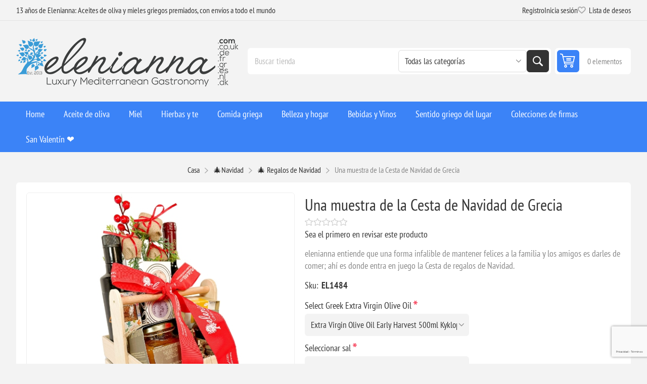

--- FILE ---
content_type: text/html; charset=utf-8
request_url: https://www.elenianna.es/una-muestra-de-la-cesta-de-regalo-de-navidad-de-grecia
body_size: 50033
content:



<!DOCTYPE html>
<html lang="en" dir="ltr" class="html-product-details-page">
<head>
    <title>Explora las delicias de Grecia con nuestra cesta de regalo de Navidad</title>
    <meta http-equiv="Content-type" content="text/html;charset=UTF-8" />
    <meta name="description" content="Eleve sus regalos de Navidad con nuestra Muestra de Canasta de Regalo de Grecia - llena de exquisitas delicias griegas. &#xA1;Perfecta para sorpresas navide&#xF1;as &#xFA;nicas y deliciosas!" />
    <meta name="keywords" content="Regalos de Navidad griegos, cesta de regalos de Grecia, productos griegos aut&#xE9;nticos, alimentos gourmet griegos, cesta de regalo de vacaciones, comida mediterr&#xE1;nea, sabores griegos tradicionales, regalos de Navidad &#xFA;nicos, ideas de regalos festivos, delicias culinarias griegas, ingredientes griegos de primera calidad, dulces de temporada de vacaciones, productos artesanales griegos, regalos griegos seleccionados a mano, regalos de Navidad especiales, regalos de alimentos exclusivos, lujo griego..." />
    <meta name="generator" content="nopCommerce" />
    <meta name="viewport" content="width=device-width, initial-scale=1.0, minimum-scale=1.0, maximum-scale=2.0" />
    <link rel="preload" as="font" href="/Themes/Pioneer/Content/fonts/pioneer.woff" crossorigin />
    <meta property="og:type" content="product" />
<meta property="og:title" content="Una muestra de la Cesta de Navidad de Grecia" />
<meta property="og:description" content="Eleve sus regalos de Navidad con nuestra Muestra de Canasta de Regalo de Grecia - llena de exquisitas delicias griegas. &#xA1;Perfecta para sorpresas navide&#xF1;as &#xFA;nicas y deliciosas!" />
<meta property="og:image" content="https://www.elenianna.es/images/thumbs/0008516_a-sample-of-greece-christmas-gift-basket_550.jpeg" />
<meta property="og:image:url" content="https://www.elenianna.es/images/thumbs/0008516_a-sample-of-greece-christmas-gift-basket_550.jpeg" />
<meta property="og:url" content="https://www.elenianna.es/una-muestra-de-la-cesta-de-regalo-de-navidad-de-grecia" />
<meta property="og:site_name" content="ELENIANNA SMPC SPAIN" />
<meta property="twitter:card" content="summary" />
<meta property="twitter:site" content="ELENIANNA SMPC SPAIN" />
<meta property="twitter:title" content="Una muestra de la Cesta de Navidad de Grecia" />
<meta property="twitter:description" content="Eleve sus regalos de Navidad con nuestra Muestra de Canasta de Regalo de Grecia - llena de exquisitas delicias griegas. &#xA1;Perfecta para sorpresas navide&#xF1;as &#xFA;nicas y deliciosas!" />
<meta property="twitter:image" content="https://www.elenianna.es/images/thumbs/0008516_a-sample-of-greece-christmas-gift-basket_550.jpeg" />
<meta property="twitter:url" content="https://www.elenianna.es/una-muestra-de-la-cesta-de-regalo-de-navidad-de-grecia" />
<script type="application/ld+json">{"@context":"https://schema.org","@type":"Product","name":"Una muestra de la Cesta de Navidad de Grecia","sku":"EL1484","description":"elenianna entiende que una forma infalible de mantener felices a la familia y los amigos es darles de comer; ahí es donde entra en juego la Cesta de regalos de Navidad.","image":"https://www.elenianna.es/images/thumbs/0008516_a-sample-of-greece-christmas-gift-basket_550.jpeg","brand":[],"offers":{"@type":"Offer","url":"https://www.elenianna.es/una-muestra-de-la-cesta-de-regalo-de-navidad-de-grecia","availability":"https://schema.org/InStock","price":"20.00","priceCurrency":"EUR"},"review":[],"hasVariant":[]}</script>
<script type="application/ld+json">{"@context":"https://schema.org","@type":"BreadcrumbList","itemListElement":[{"@type":"ListItem","position":1,"item":{"@id":"https://www.elenianna.es/cestas-navidenas-de-lujo","name":"🎄Navidad"}},{"@type":"ListItem","position":2,"item":{"@id":"https://www.elenianna.es/regalos-de-navidad","name":"🎄 Regalos de Navidad"}},{"@type":"ListItem","position":3,"item":{"@id":"https://www.elenianna.es/una-muestra-de-la-cesta-de-regalo-de-navidad-de-grecia","name":"Una muestra de la Cesta de Navidad de Grecia"}}]}</script>

    

    
    
    
    

    


    

    <link rel="stylesheet" type="text/css" href="/css/pssu9s12c8trtgtjv8wo-g.styles.css?v=ux9Q5hFPz94bha2f08M3OzgSzEU" />
    

<style>

        .product-details-page .full-description {
            display: none;
        }
        .product-details-page .ui-tabs .full-description {
            display: block;
        }
        .product-details-page .tabhead-full-description {
            display: none;
        }
        

        .product-details-page .product-specs-box {
            display: none;
        }
        .product-details-page .ui-tabs .product-specs-box {
            display: block;
        }
        .product-details-page .ui-tabs .product-specs-box .title {
            display: none;
        }
        

        .product-details-page .product-no-reviews,
        .product-details-page .product-review-links {
            /* display: none; */
        }
        .product-details-page .product-reviews {
            display: none;
        }
        .product-details-page .ui-tabs .product-reviews {
            display: block;
        }
        </style><link rel="alternate" href="https://www.elenianna.es/una-muestra-de-la-cesta-de-regalo-de-navidad-de-grecia" hreflang="x-default"/>
<script type="application/ld+json">{"@context":"http://schema.org/","@type":"Product","aggregateRating":{"@type":"AggregateRating","worstRating":"1","bestRating":"5","ratingValue":"5.0","reviewCount":"1","ratingCount":"1"},"name":"Una muestra de la Cesta de Navidad de Grecia","image":"https://www.elenianna.es/images/thumbs/0008516_a-sample-of-greece-christmas-gift-basket.jpeg","description":"elenianna entiende que una forma infalible de mantener felices a la familia y los amigos es darles de comer;ahí es donde entra en juego la Cesta de regalos de Navidad.","sku":"EL1484","productID":"EL1484","offers":{"@type":"AggregateOffer","lowPrice":20.00,"highPrice":166.10,"offerCount":"3080","priceCurrency":"EUR","url":"https://www.elenianna.es/una-muestra-de-la-cesta-de-regalo-de-navidad-de-grecia","itemCondition":"https://schema.org/NewCondition","availability":"http://schema.org/InStock","seller":{"@type":"Organization","name":"ELENIANNA SMPC SPAIN","url":"https://www.elenianna.es/","logo":"https://www.elenianna.es/images/thumbs/0004045.png"}},"review":[{"@type":"Review","author":{"@type":"Person","name":"Autor desconocido"},"datePublished":"2020-01-01","reviewRating":{"@type":"Rating","ratingValue":"5"}}]}</script><script type="application/ld+json">{"@context":"http://schema.org/","@type":"BreadcrumbList","itemListElement":[{"@type":"ListItem","position":"1","item":{"@id":"https://www.elenianna.es/cestas-navidenas-de-lujo","name":"🎄Navidad"}},{"@type":"ListItem","position":"2","item":{"@id":"https://www.elenianna.es/regalos-de-navidad","name":"🎄 Regalos de Navidad"}}]}</script><!-- Global site tag (gtag.js) - Google Analytics -->
                <script async src='https://www.googletagmanager.com/gtag/js?id=G-GJLH8M446M'></script>
                <script>
                  window.dataLayer = window.dataLayer || [];
                  function gtag(){dataLayer.push(arguments);}
                  gtag('js', new Date());

                  gtag('config', 'G-GJLH8M446M');
                  
                </script>

    <link rel="canonical" href="https://www.elenianna.es/una-muestra-de-la-cesta-de-regalo-de-navidad-de-grecia" />

    <link href="https://www.elenianna.es/news/rss/12" rel="alternate" type="application/rss+xml" title="ELENIANNA SMPC SPAIN: News" />
    <link href="https://www.elenianna.es/blog/rss/12" rel="alternate" type="application/rss+xml" title="ELENIANNA SMPC SPAIN: Blog" />
    <link rel="apple-touch-icon" sizes="180x180" href="/icons/icons_0/apple-touch-icon.png?v=4">
<link rel="icon" type="image/png" sizes="32x32" href="/icons/icons_0/favicon-32x32.png?v=4">
<link rel="icon" type="image/png" sizes="16x16" href="/icons/icons_0/favicon-16x16.png?v=4">
<link rel="manifest" href="/icons/icons_0/site.webmanifest?v=4">
<link rel="mask-icon" href="/icons/icons_0/safari-pinned-tab.svg?v=4" color="#5bbad5">
<link rel="shortcut icon" href="/icons/icons_0/favicon.ico?v=4">
<meta name="msapplication-TileColor" content="#da532c">
<meta name="msapplication-config" content="/icons/icons_0/browserconfig.xml?v=4">
<meta name="theme-color" content="#ffffff">
    
    
    <!--Powered by nopCommerce - https://www.nopCommerce.com-->
    <meta name="referrer" content="strict-origin-when-cross-origin">
</head>
<body class="product-details-page-body not-logged-in">
    <input name="__RequestVerificationToken" type="hidden" value="CfDJ8NVt0DY6SARBsCHpLhhWG6Bm8k5lrFj_g-eByINtzMIiY8affFJ2Nj5zaV0sy28ob8l32mc3VNVVu7f1uVYgJQ7k6G1OLfbW8gJEMBBzuCPe7reLNWkDbhdJp1_pQKG1W0MzlEdVUV_A32dkV7WdGOs" />
    





<div class="ajax-loading-block-window" style="display: none">
</div>
<div id="dialog-notifications-success" role="status" aria-live="polite" aria-atomic="true" title="Notificación" style="display:none;">
</div>
<div id="dialog-notifications-error" role="alert" aria-live="assertive" aria-atomic="true" title="Error" style="display:none;">
</div>
<div id="dialog-notifications-warning" role="alert" aria-live="assertive" aria-atomic="true" title="Advertencia" style="display:none;">
</div>
<div id="bar-notification" class="bar-notification-container" role="status" aria-live="polite" aria-atomic="true" data-close="Cerca">
</div>


<div class="master-wrapper-page">
    
    <div class="overlayOffCanvas"></div>
    
    <div class="responsive-nav-wrapper">
        <div class="button menu-button">
            <span>Menu</span>
        </div>
        <div class="button personal-button">
            <span>Personal menu</span>
        </div>
        <div class="header-logo">
            



<a href="/" class="logo">


<img alt="ELENIANNA SMPC SPAIN" src="https://www.elenianna.es/images/thumbs/0009545_elenianna-logo.png" /></a>
        </div>
        <div class="button search-button">
            <span>Búsqueda</span>
        </div>
            <div class="button cart-button">
                <a class="txt" href="/cart">
                    <span class="cart-qty">0</span>
                </a>
            </div>
    </div>



<div class="header">
    
    <div class="header-upper">
        <div class="admin-links-wrapper">
            
                <div class="promo-text">
                    <span>13 años de Elenianna: Aceites de oliva y mieles griegos premiados, con envíos a todo el mundo</span>
                </div>
        </div>
        <div class="header-links-wrapper flyout-nav">
            <div class="nav-close close-links">
                <span>Close</span>
            </div>
            <div class="nav-panel">
                
<div class="header-links">
    <ul>
        
                <li><a href="/register?returnUrl=%2Funa-muestra-de-la-cesta-de-regalo-de-navidad-de-grecia" class="ico-register">Registro</a></li>
            <li><a href="/login?returnUrl=%2Funa-muestra-de-la-cesta-de-regalo-de-navidad-de-grecia" class="ico-login">Inicia sesión</a></li>
            <li>
                <a href="/wishlist" class="ico-wishlist">
                    <span class="wishlist-label">Lista de deseos</span>
                    <span class="wishlist-qty">0</span>
                </a>
            </li>
        
    </ul>
        
</div>

            </div>
        </div>
    </div>
    <div class="header-lower">
        <div class="header-logo">
            



<a href="/" class="logo">


<img alt="ELENIANNA SMPC SPAIN" src="https://www.elenianna.es/images/thumbs/0009545_elenianna-logo.png" /></a>
        </div>
        <div class="search-box store-search-box flyout-nav">
            <div class="nav-close close-search">
                <span>Close</span>
            </div>
            <div class="nav-panel">
                

<form method="get" id="small-search-box-form" action="/search">
        <input type="text" class="search-box-text" id="small-searchterms" autocomplete="off" name="q" placeholder="Buscar tienda" aria-label="Buscar tienda" />
            <select name="cid" class="search-box-category" data-val="true" data-val-required="The SearchCategoryId field is required." id="SearchCategoryId"><option selected="selected" value="0">Todas las categor&#xED;as</option>
<option value="1">Aceite de oliva</option>
<option value="177">Productos recurrentes de suscripci&#xF3;n</option>
<option value="182">Sabor Cretense</option>
<option value="202">Energy &amp; Protein Snacks</option>
<option value="214">Colecciones de firmas</option>
<option value="215">Belleza y hogar</option>
<option value="216">Comida griega</option>
<option value="219">Sentido griego del lugar</option>
<option value="2">Aceite de oliva virgen extra de lujo</option>
<option value="5">Miel</option>
<option value="19">Hierbas y te</option>
<option value="79">Bebidas y Vinos</option>
<option value="86">Bienestar</option>
<option value="62">[Premiado]</option>
<option value="128">Suplementos de salud</option>
<option value="142">&#x1F384;Navidad</option>
<option value="164">Artesan&#xED;as De Madera De Olivo</option>
<option value="91">Cabina de aviones aprobada</option>
<option value="119">Regalos de Pascua &#x1F95A;</option>
<option value="132">Producci&#xF3;n limitada exclusiva</option>
<option value="109">San Valent&#xED;n &#x2764;&#xFE0F;</option>
<option value="121">[La dieta tradicional cretense]</option>
</select>
            
        <button type="submit" class="button-1 search-box-button">Búsqueda</button>
        
            
</form>
            </div>
        </div>
        

<div id="flyout-cart" class="header-cart">
    <div class="cart-link">
        <a href="/cart" class="ico-cart">
            <span class="cart-qty">0 elementos</span>
            <span class="cart-total"></span>
        </a>
    </div>
    <div class="flyout-cart">
        <div class="mini-shopping-cart">
            <div class="count">
No tienes artículos en tu carrito de compras.            </div>
        </div>
    </div>
</div>

    </div>
    
</div>    <div class="header-menu flyout-nav">
        <div class="nav-close close-menu">
            <span>Close</span>
        </div>
        <div class="nav-panel regular">










    <ul class="mega-menu"
        data-isRtlEnabled="false"
        data-enableClickForDropDown="false">


<li class="  ">

    <a href="/" class="" title="Home" ><span> Home</span></a>

</li>

<li class="has-sublist root-category">

        <a class="with-subcategories" href="/aceite-de-oliva-virgen-extra"><span>Aceite de oliva</span></a>

        <div class="plus-button"></div>
        <div class="sublist-wrap">
            <ul class="sublist">
                <li class="back-button">
                    <span>Back</span>
                </li>
                
        <li>
            <a class="lastLevelCategory" href="/aceite-de-oliva-con-alto-contenido-fenolico-3" title="AOVE de alto contenido fen&#xF3;lico"><span>AOVE de alto contenido fen&#xF3;lico</span></a>
        </li>
        <li>
            <a class="lastLevelCategory" href="/aceite-de-oliva-virgen-extra-ecologico" title="AOVE org&#xE1;nico BIO"><span>AOVE org&#xE1;nico BIO</span></a>
        </li>
        <li>
            <a class="lastLevelCategory" href="/aceite-de-oliva-virgen-extra-2" title="AOVE Cl&#xE1;sico (Cl&#xE1;sicos Seleccionados)"><span>AOVE Cl&#xE1;sico (Cl&#xE1;sicos Seleccionados)</span></a>
        </li>
        <li>
            <a class="lastLevelCategory" href="/aderezo-de-aceites-de-oliva-virgen-extra" title="Aceites aromatizados e infusionados"><span>Aceites aromatizados e infusionados</span></a>
        </li>
        <li>
            <a class="lastLevelCategory" href="/latas-de-repuesto-de-aceite-de-oliva-virgen-extra" title="Latas de recarga (AOVE)"><span>Latas de recarga (AOVE)</span></a>
        </li>
        <li class="has-sublist">
            <a href="/colecciones-de-firmas" title="Colecciones de firmas" class="with-subcategories"><span>Colecciones de firmas</span></a>
            <div class="plus-button"></div>
            <div class="sublist-wrap">
                <ul class="sublist">
                    <li class="back-button">
                        <span>Back</span>
                    </li>
                    
        <li>
            <a class="lastLevelCategory" href="/aceite-de-oliva-verde-agoureleo" title="Cosecha temprana (Agoureleo)"><span>Cosecha temprana (Agoureleo)</span></a>
        </li>
        <li>
            <a class="lastLevelCategory" href="/single-estate-monovarietales" title="Single Estate &amp; Monovarietales"><span>Single Estate &amp; Monovarietales</span></a>
        </li>
        <li>
            <a class="lastLevelCategory" href="/mezclas-compuestas-por-expertos" title="Mezclas (compuestas por expertos)"><span>Mezclas (compuestas por expertos)</span></a>
        </li>
        <li>
            <a class="lastLevelCategory" href="/aceitunas-y-pasta-de-aceitunas" title="Aceitunas y pasta de aceitunas"><span>Aceitunas y pasta de aceitunas</span></a>
        </li>
        <li>
            <a class="lastLevelCategory" href="/selecciones-premiadas" title="Selecciones premiadas"><span>Selecciones premiadas</span></a>
        </li>


                </ul>
            </div>
        </li>
        <li class="has-sublist">
            <a href="/experiencia-y-regalos" title="Experiencia y regalos" class="with-subcategories"><span>Experiencia y regalos</span></a>
            <div class="plus-button"></div>
            <div class="sublist-wrap">
                <ul class="sublist">
                    <li class="back-button">
                        <span>Back</span>
                    </li>
                    
        <li>
            <a class="lastLevelCategory" href="/sets-de-degustacion-y-vuelos" title="Sets de degustaci&#xF3;n y vuelos"><span>Sets de degustaci&#xF3;n y vuelos</span></a>
        </li>
        <li>
            <a class="lastLevelCategory" href="/regalos-de-maridaje-aceite-mielsal-marina" title="Regalos de maridaje (aceite &#x2B; miel/sal marina)"><span>Regalos de maridaje (aceite &#x2B; miel/sal marina)</span></a>
        </li>


                </ul>
            </div>
        </li>

            </ul>
        </div>

</li>

<li class="has-sublist root-category">

        <a class="with-subcategories" href="/miel"><span>Miel</span></a>

        <div class="plus-button"></div>
        <div class="sublist-wrap">
            <ul class="sublist">
                <li class="back-button">
                    <span>Back</span>
                </li>
                
        <li>
            <a class="lastLevelCategory" href="/miel-organica" title="Miel organica"><span>Miel organica</span></a>
        </li>
        <li>
            <a class="lastLevelCategory" href="/miel-3" title="Miel"><span>Miel</span></a>
        </li>
        <li>
            <a class="lastLevelCategory" href="/miel-gourmet" title="Miel gourmet"><span>Miel gourmet</span></a>
        </li>
        <li>
            <a class="lastLevelCategory" href="/conjunto-de-miel-griega-natural" title="[Conjunto de Miel Griega Natural]"><span>[Conjunto de Miel Griega Natural]</span></a>
        </li>

            </ul>
        </div>

</li>

<li class="has-sublist root-category">

        <a class="with-subcategories" href="/hierbas-y-te"><span>Hierbas y te</span></a>

        <div class="plus-button"></div>
        <div class="sublist-wrap">
            <ul class="sublist">
                <li class="back-button">
                    <span>Back</span>
                </li>
                
        <li>
            <a class="lastLevelCategory" href="/hierbas" title="Hierbas"><span>Hierbas</span></a>
        </li>
        <li>
            <a class="lastLevelCategory" href="/te-de-hierbas" title="T&#xE9; de hierbas"><span>T&#xE9; de hierbas</span></a>
        </li>
        <li>
            <a class="lastLevelCategory" href="/mezcla-de-te-de-hierbas" title="Mezcla de t&#xE9; de hierbas"><span>Mezcla de t&#xE9; de hierbas</span></a>
        </li>
        <li>
            <a class="lastLevelCategory" href="/bebidas-a-base-de-plantas" title="Bebidas a base de plantas"><span>Bebidas a base de plantas</span></a>
        </li>

            </ul>
        </div>

</li>

<li class="has-sublist root-category">

        <a class="with-subcategories" href="/comida-griega-2"><span>Comida griega</span></a>

        <div class="plus-button"></div>
        <div class="sublist-wrap">
            <ul class="sublist">
                <li class="back-button">
                    <span>Back</span>
                </li>
                
        <li>
            <a class="lastLevelCategory" href="/cafe-y-bebidas" title="Caf&#xE9; y Bebidas"><span>Caf&#xE9; y Bebidas</span></a>
        </li>
        <li class="has-sublist">
            <a href="/pasta-de-pueblo" title="Artesanal" class="with-subcategories"><span>Artesanal</span></a>
            <div class="plus-button"></div>
            <div class="sublist-wrap">
                <ul class="sublist">
                    <li class="back-button">
                        <span>Back</span>
                    </li>
                    
        <li>
            <a class="lastLevelCategory" href="/pasta-cretense-hecha-a-mano" title="Pasta cretense hecha a mano"><span>Pasta cretense hecha a mano</span></a>
        </li>
        <li>
            <a class="lastLevelCategory" href="/autenticas-harinas-y-productos-de-panaderia-cretenses" title="Aut&#xE9;nticas harinas y productos de panader&#xED;a cretenses"><span>Aut&#xE9;nticas harinas y productos de panader&#xED;a cretenses</span></a>
        </li>


                </ul>
            </div>
        </li>
        <li>
            <a class="lastLevelCategory" href="/chocolates-hechos-a-mano" title="Chocolates Hechos A Mano"><span>Chocolates Hechos A Mano</span></a>
        </li>
        <li class="has-sublist">
            <a href="/condimentos-y-condimentos" title="Condimentos y Condimentos" class="with-subcategories"><span>Condimentos y Condimentos</span></a>
            <div class="plus-button"></div>
            <div class="sublist-wrap">
                <ul class="sublist">
                    <li class="back-button">
                        <span>Back</span>
                    </li>
                    
        <li class="has-sublist">
            <a href="/sal-marina-natural-pura" title="Sal marina natural pura" class="with-subcategories"><span>Sal marina natural pura</span></a>
            <div class="plus-button"></div>
            <div class="sublist-wrap">
                <ul class="sublist">
                    <li class="back-button">
                        <span>Back</span>
                    </li>
                    
        <li>
            <a class="lastLevelCategory" href="/sal-marina-natural" title="Sal marina natural"><span>Sal marina natural</span></a>
        </li>
        <li>
            <a class="lastLevelCategory" href="/sal-marina-gourmet" title="Sal Marina Gourmet"><span>Sal Marina Gourmet</span></a>
        </li>
        <li>
            <a class="lastLevelCategory" href="/colecciones-de-sal-marina-pura" title="Colecciones de sal marina pura"><span>Colecciones de sal marina pura</span></a>
        </li>


                </ul>
            </div>
        </li>
        <li>
            <a class="lastLevelCategory" href="/vinagre-y-grapemust" title="Vinagre y Grapemust"><span>Vinagre y Grapemust</span></a>
        </li>
        <li>
            <a class="lastLevelCategory" href="/luces-cortas" title="Luces cortas"><span>Luces cortas</span></a>
        </li>
        <li>
            <a class="lastLevelCategory" href="/especias" title="Especias"><span>Especias</span></a>
        </li>


                </ul>
            </div>
        </li>
        <li class="has-sublist">
            <a href="/postre-y-snack" title="Postre griego." class="with-subcategories"><span>Postre griego.</span></a>
            <div class="plus-button"></div>
            <div class="sublist-wrap">
                <ul class="sublist">
                    <li class="back-button">
                        <span>Back</span>
                    </li>
                    
        <li>
            <a class="lastLevelCategory" href="/quesos-curados-griegos" title="Quesos curados griegos"><span>Quesos curados griegos</span></a>
        </li>
        <li>
            <a class="lastLevelCategory" href="/dulce-artesanal-tradicional" title="Dulce artesanal tradicional"><span>Dulce artesanal tradicional</span></a>
        </li>
        <li>
            <a class="lastLevelCategory" href="/dulces-de-cuchara-griega" title="Dulces de cuchara"><span>Dulces de cuchara</span></a>
        </li>
        <li>
            <a class="lastLevelCategory" href="/aperitivos-gourmet-de-pistacho" title="Aperitivos Gourmet de Pistacho"><span>Aperitivos Gourmet de Pistacho</span></a>
        </li>
        <li>
            <a class="lastLevelCategory" href="/mermeladas" title="Mermeladas, Gelatinas Y Mermeladas"><span>Mermeladas, Gelatinas Y Mermeladas</span></a>
        </li>
        <li>
            <a class="lastLevelCategory" href="/mantequillas-y-untar-de-frutos-secos-de-primera-calidad" title="Mantequillas y untar de frutos secos de primera calidad"><span>Mantequillas y untar de frutos secos de primera calidad</span></a>
        </li>
        <li>
            <a class="lastLevelCategory" href="/galletas" title="Barras de s&#xE9;samo y galletas"><span>Barras de s&#xE9;samo y galletas</span></a>
        </li>
        <li>
            <a class="lastLevelCategory" href="/frutas-secas" title="Frutas secas"><span>Frutas secas</span></a>
        </li>
        <li>
            <a class="lastLevelCategory" href="/aperitivos-griegos-meze" title="Meze y aperitivos griegos"><span>Meze y aperitivos griegos</span></a>
        </li>


                </ul>
            </div>
        </li>

            </ul>
        </div>

</li>

<li class="has-sublist root-category">

        <a class="with-subcategories" href="/belleza-y-hogar"><span>Belleza y hogar</span></a>

        <div class="plus-button"></div>
        <div class="sublist-wrap">
            <ul class="sublist">
                <li class="back-button">
                    <span>Back</span>
                </li>
                
        <li class="has-sublist">
            <a href="/ember-bloom" title="Velas y difusores" class="with-subcategories"><span>Velas y difusores</span></a>
            <div class="plus-button"></div>
            <div class="sublist-wrap">
                <ul class="sublist">
                    <li class="back-button">
                        <span>Back</span>
                    </li>
                    
        <li class="has-sublist">
            <a href="/velas" title="Velas" class="with-subcategories"><span>Velas</span></a>
            <div class="plus-button"></div>
            <div class="sublist-wrap">
                <ul class="sublist">
                    <li class="back-button">
                        <span>Back</span>
                    </li>
                    
        <li>
            <a class="lastLevelCategory" href="/velas-de-lujo" title="Velas hechas a mano de lujo"><span>Velas hechas a mano de lujo</span></a>
        </li>
        <li>
            <a class="lastLevelCategory" href="/velas-de-cera-de-oliva-pura-griega" title="Velas de cera de oliva pura griega"><span>Velas de cera de oliva pura griega</span></a>
        </li>
        <li>
            <a class="lastLevelCategory" href="/velas-de-hormigon-hechas-a-mano-de-lujo" title="Velas de cer&#xE1;mica de lujo hechas a mano"><span>Velas de cer&#xE1;mica de lujo hechas a mano</span></a>
        </li>
        <li>
            <a class="lastLevelCategory" href="/personalizado-2" title="Personalizado"><span>Personalizado</span></a>
        </li>


                </ul>
            </div>
        </li>
        <li>
            <a class="lastLevelCategory" href="/difusores-reed" title="Difusores Reed"><span>Difusores Reed</span></a>
        </li>
        <li>
            <a class="lastLevelCategory" href="/melts-de-cera-de-soja" title="[Fundentes de Cera]"><span>[Fundentes de Cera]</span></a>
        </li>


                </ul>
            </div>
        </li>
        <li class="has-sublist">
            <a href="/belleza-salud-y-bienestar" title="Belleza natural" class="with-subcategories"><span>Belleza natural</span></a>
            <div class="plus-button"></div>
            <div class="sublist-wrap">
                <ul class="sublist">
                    <li class="back-button">
                        <span>Back</span>
                    </li>
                    
        <li class="has-sublist">
            <a href="/cuidado-natural-de-la-piel" title="Protecci&#xF3;n de la piel" class="with-subcategories"><span>Protecci&#xF3;n de la piel</span></a>
            <div class="plus-button"></div>
            <div class="sublist-wrap">
                <ul class="sublist">
                    <li class="back-button">
                        <span>Back</span>
                    </li>
                    
        <li>
            <a class="lastLevelCategory" href="/cosmetica-vegana-ecologica" title="Cuidado de la piel vegano"><span>Cuidado de la piel vegano</span></a>
        </li>
        <li>
            <a class="lastLevelCategory" href="/cuidado-de-la-piel-con-leche-de-burra" title="Cuidado de la piel con leche de burra."><span>Cuidado de la piel con leche de burra.</span></a>
        </li>
        <li>
            <a class="lastLevelCategory" href="/aceite-de-oliva-virgen-extra-para-el-cuidado-de-la-piel" title="Aceite de Oliva Virgen Extra para el Cuidado de la Piel"><span>Aceite de Oliva Virgen Extra para el Cuidado de la Piel</span></a>
        </li>


                </ul>
            </div>
        </li>
        <li class="has-sublist">
            <a href="/maquillaje-y-color" title="Maquillaje y Color" class="with-subcategories"><span>Maquillaje y Color</span></a>
            <div class="plus-button"></div>
            <div class="sublist-wrap">
                <ul class="sublist">
                    <li class="back-button">
                        <span>Back</span>
                    </li>
                    
        <li>
            <a class="lastLevelCategory" href="/maquillaje-organico" title="Maquillaje org&#xE1;nico"><span>Maquillaje org&#xE1;nico</span></a>
        </li>
        <li>
            <a class="lastLevelCategory" href="/cosmeticos-veganos" title="Cosm&#xE9;ticos Veganos"><span>Cosm&#xE9;ticos Veganos</span></a>
        </li>


                </ul>
            </div>
        </li>
        <li class="has-sublist">
            <a href="/cabello-y-bano" title="Cabello y Ba&#xF1;o" class="with-subcategories"><span>Cabello y Ba&#xF1;o</span></a>
            <div class="plus-button"></div>
            <div class="sublist-wrap">
                <ul class="sublist">
                    <li class="back-button">
                        <span>Back</span>
                    </li>
                    
        <li>
            <a class="lastLevelCategory" href="/cuidado-del-cabello-con-aceite-de-oliva" title="Cuidado del cabello con aceite de oliva"><span>Cuidado del cabello con aceite de oliva</span></a>
        </li>
        <li>
            <a class="lastLevelCategory" href="/cuidado-capilar-con-leche-de-asno" title="Cuidado Capilar con Leche de Asno"><span>Cuidado Capilar con Leche de Asno</span></a>
        </li>
        <li>
            <a class="lastLevelCategory" href="/barras-de-jabon" title="Barras de jab&#xF3;n"><span>Barras de jab&#xF3;n</span></a>
        </li>
        <li>
            <a class="lastLevelCategory" href="/jabones-liquidos-y-geles-de-ducha" title="Jabones l&#xED;quidos y geles de ducha"><span>Jabones l&#xED;quidos y geles de ducha</span></a>
        </li>


                </ul>
            </div>
        </li>
        <li class="has-sublist">
            <a href="/herramientas-de-belleza-sostenibles-y-cuidado-oral" title="Herramientas de Belleza Sostenibles y Cuidado Oral" class="with-subcategories"><span>Herramientas de Belleza Sostenibles y Cuidado Oral</span></a>
            <div class="plus-button"></div>
            <div class="sublist-wrap">
                <ul class="sublist">
                    <li class="back-button">
                        <span>Back</span>
                    </li>
                    
        <li>
            <a class="lastLevelCategory" href="/herramientas-de-bano-y-belleza" title="Herramientas de Ba&#xF1;o y Belleza"><span>Herramientas de Ba&#xF1;o y Belleza</span></a>
        </li>
        <li>
            <a class="lastLevelCategory" href="/cuidado-bucal" title="Cuidado bucal"><span>Cuidado bucal</span></a>
        </li>


                </ul>
            </div>
        </li>
        <li>
            <a class="lastLevelCategory" href="/set-de-regalo-de-belleza" title="Set de regalo de belleza"><span>Set de regalo de belleza</span></a>
        </li>


                </ul>
            </div>
        </li>

            </ul>
        </div>

</li>

<li class="has-sublist root-category">

        <a class="with-subcategories" href="/bebidas-y-vinos"><span>Bebidas y Vinos</span></a>

        <div class="plus-button"></div>
        <div class="sublist-wrap">
            <ul class="sublist">
                <li class="back-button">
                    <span>Back</span>
                </li>
                
        <li class="has-sublist">
            <a href="/los-vinos" title="Los vinos" class="with-subcategories"><span>Los vinos</span></a>
            <div class="plus-button"></div>
            <div class="sublist-wrap">
                <ul class="sublist">
                    <li class="back-button">
                        <span>Back</span>
                    </li>
                    
        <li>
            <a class="lastLevelCategory" href="/vino-tinto" title="Vino tinto"><span>Vino tinto</span></a>
        </li>
        <li>
            <a class="lastLevelCategory" href="/vino-blanco" title="Vino blanco"><span>Vino blanco</span></a>
        </li>
        <li>
            <a class="lastLevelCategory" href="/vino-rosado" title="Vino rosado"><span>Vino rosado</span></a>
        </li>
        <li>
            <a class="lastLevelCategory" href="/maridajes-de-vinos-chocolate-y-mas" title="Maridajes de vinos (chocolate y m&#xE1;s)"><span>Maridajes de vinos (chocolate y m&#xE1;s)</span></a>
        </li>


                </ul>
            </div>
        </li>
        <li>
            <a class="lastLevelCategory" href="/bebidas-sin-alcohol" title="Bebidas sin alcohol"><span>Bebidas sin alcohol</span></a>
        </li>
        <li>
            <a class="lastLevelCategory" href="/conac-y-brandy" title="Co&#xF1;ac y brandy"><span>Co&#xF1;ac y brandy</span></a>
        </li>
        <li>
            <a class="lastLevelCategory" href="/espiritus-griegos-tradicionales" title="Esp&#xED;ritus griegos tradicionales"><span>Esp&#xED;ritus griegos tradicionales</span></a>
        </li>

            </ul>
        </div>

</li>

<li class="has-sublist root-category">

        <a class="with-subcategories" href="/sentido-griego-de-lugar"><span>Sentido griego del lugar</span></a>

        <div class="plus-button"></div>
        <div class="sublist-wrap">
            <ul class="sublist">
                <li class="back-button">
                    <span>Back</span>
                </li>
                
        <li class="has-sublist">
            <a href="/menaje-de-cocina-griego" title="Arte de la Mesa (Cocina y Comedor)" class="with-subcategories"><span>Arte de la Mesa (Cocina y Comedor)</span></a>
            <div class="plus-button"></div>
            <div class="sublist-wrap">
                <ul class="sublist">
                    <li class="back-button">
                        <span>Back</span>
                    </li>
                    
        <li>
            <a class="lastLevelCategory" href="/rituales-griegos-de-cafe-y-te" title="Rituales de caf&#xE9; y t&#xE9;"><span>Rituales de caf&#xE9; y t&#xE9;</span></a>
        </li>
        <li>
            <a class="lastLevelCategory" href="/taller-de-madera-de-olivo" title="Taller de madera de olivo"><span>Taller de madera de olivo</span></a>
        </li>
        <li>
            <a class="lastLevelCategory" href="/ceramica-griega-artesanal" title="Cer&#xE1;mica artesanal"><span>Cer&#xE1;mica artesanal</span></a>
        </li>


                </ul>
            </div>
        </li>

            </ul>
        </div>

</li>

<li class="has-sublist root-category">

        <a class="with-subcategories" href="/regalos"><span>Colecciones de firmas</span></a>

        <div class="plus-button"></div>
        <div class="sublist-wrap">
            <ul class="sublist">
                <li class="back-button">
                    <span>Back</span>
                </li>
                
        <li class="has-sublist">
            <a href="/cestas-y-cajas-de-regalo" title="Cestas y cajas de lujo" class="with-subcategories"><span>Cestas y cajas de lujo</span></a>
            <div class="plus-button"></div>
            <div class="sublist-wrap">
                <ul class="sublist">
                    <li class="back-button">
                        <span>Back</span>
                    </li>
                    
        <li>
            <a class="lastLevelCategory" href="/mezclar-y-combinar" title="mezclar y combinar"><span>mezclar y combinar</span></a>
        </li>
        <li>
            <a class="lastLevelCategory" href="/coleccion-de-reserva-de-firma" title="Colecci&#xF3;n de reserva de firma"><span>Colecci&#xF3;n de reserva de firma</span></a>
        </li>
        <li>
            <a class="lastLevelCategory" href="/cajas-de-regalo-de-madera-de-lujo" title="Cajas de regalo de madera de lujo"><span>Cajas de regalo de madera de lujo</span></a>
        </li>
        <li>
            <a class="lastLevelCategory" href="/caja-de-regalo-de-papel-de-lujo" title="Caja de regalo de papel de lujo"><span>Caja de regalo de papel de lujo</span></a>
        </li>
        <li>
            <a class="lastLevelCategory" href="/envases-ecologicos-para-regalos" title="Envases ecol&#xF3;gicos para regalos"><span>Envases ecol&#xF3;gicos para regalos</span></a>
        </li>
        <li>
            <a class="lastLevelCategory" href="/cajas-de-regalo-confeccionadas" title="Cajas de regalo confeccionadas"><span>Cajas de regalo confeccionadas</span></a>
        </li>
        <li>
            <a class="lastLevelCategory" href="/gift-packs" title="Gift Packs"><span>Gift Packs</span></a>
        </li>
        <li>
            <a class="lastLevelCategory" href="/tarjetas-de-regalo" title="Tarjetas de regalo"><span>Tarjetas de regalo</span></a>
        </li>


                </ul>
            </div>
        </li>

            </ul>
        </div>

</li>

<li class=" root-category ">

    <a href="/regalos-de-san-valentin" class="" title="San Valent&#xED;n &#x2764;&#xFE0F;" ><span> San Valent&#xED;n &#x2764;&#xFE0F;</span></a>

</li>
        
    </ul>
    <div class="menu-title"><span>Menu</span></div>
    <ul class="mega-menu-responsive">


<li class="  ">

    <a href="/" class="" title="Home" ><span> Home</span></a>

</li>

<li class="has-sublist root-category">

        <a class="with-subcategories" href="/aceite-de-oliva-virgen-extra"><span>Aceite de oliva</span></a>

        <div class="plus-button"></div>
        <div class="sublist-wrap">
            <ul class="sublist">
                <li class="back-button">
                    <span>Back</span>
                </li>
                
        <li>
            <a class="lastLevelCategory" href="/aceite-de-oliva-con-alto-contenido-fenolico-3" title="AOVE de alto contenido fen&#xF3;lico"><span>AOVE de alto contenido fen&#xF3;lico</span></a>
        </li>
        <li>
            <a class="lastLevelCategory" href="/aceite-de-oliva-virgen-extra-ecologico" title="AOVE org&#xE1;nico BIO"><span>AOVE org&#xE1;nico BIO</span></a>
        </li>
        <li>
            <a class="lastLevelCategory" href="/aceite-de-oliva-virgen-extra-2" title="AOVE Cl&#xE1;sico (Cl&#xE1;sicos Seleccionados)"><span>AOVE Cl&#xE1;sico (Cl&#xE1;sicos Seleccionados)</span></a>
        </li>
        <li>
            <a class="lastLevelCategory" href="/aderezo-de-aceites-de-oliva-virgen-extra" title="Aceites aromatizados e infusionados"><span>Aceites aromatizados e infusionados</span></a>
        </li>
        <li>
            <a class="lastLevelCategory" href="/latas-de-repuesto-de-aceite-de-oliva-virgen-extra" title="Latas de recarga (AOVE)"><span>Latas de recarga (AOVE)</span></a>
        </li>
        <li class="has-sublist">
            <a href="/colecciones-de-firmas" title="Colecciones de firmas" class="with-subcategories"><span>Colecciones de firmas</span></a>
            <div class="plus-button"></div>
            <div class="sublist-wrap">
                <ul class="sublist">
                    <li class="back-button">
                        <span>Back</span>
                    </li>
                    
        <li>
            <a class="lastLevelCategory" href="/aceite-de-oliva-verde-agoureleo" title="Cosecha temprana (Agoureleo)"><span>Cosecha temprana (Agoureleo)</span></a>
        </li>
        <li>
            <a class="lastLevelCategory" href="/single-estate-monovarietales" title="Single Estate &amp; Monovarietales"><span>Single Estate &amp; Monovarietales</span></a>
        </li>
        <li>
            <a class="lastLevelCategory" href="/mezclas-compuestas-por-expertos" title="Mezclas (compuestas por expertos)"><span>Mezclas (compuestas por expertos)</span></a>
        </li>
        <li>
            <a class="lastLevelCategory" href="/aceitunas-y-pasta-de-aceitunas" title="Aceitunas y pasta de aceitunas"><span>Aceitunas y pasta de aceitunas</span></a>
        </li>
        <li>
            <a class="lastLevelCategory" href="/selecciones-premiadas" title="Selecciones premiadas"><span>Selecciones premiadas</span></a>
        </li>


                </ul>
            </div>
        </li>
        <li class="has-sublist">
            <a href="/experiencia-y-regalos" title="Experiencia y regalos" class="with-subcategories"><span>Experiencia y regalos</span></a>
            <div class="plus-button"></div>
            <div class="sublist-wrap">
                <ul class="sublist">
                    <li class="back-button">
                        <span>Back</span>
                    </li>
                    
        <li>
            <a class="lastLevelCategory" href="/sets-de-degustacion-y-vuelos" title="Sets de degustaci&#xF3;n y vuelos"><span>Sets de degustaci&#xF3;n y vuelos</span></a>
        </li>
        <li>
            <a class="lastLevelCategory" href="/regalos-de-maridaje-aceite-mielsal-marina" title="Regalos de maridaje (aceite &#x2B; miel/sal marina)"><span>Regalos de maridaje (aceite &#x2B; miel/sal marina)</span></a>
        </li>


                </ul>
            </div>
        </li>

            </ul>
        </div>

</li>

<li class="has-sublist root-category">

        <a class="with-subcategories" href="/miel"><span>Miel</span></a>

        <div class="plus-button"></div>
        <div class="sublist-wrap">
            <ul class="sublist">
                <li class="back-button">
                    <span>Back</span>
                </li>
                
        <li>
            <a class="lastLevelCategory" href="/miel-organica" title="Miel organica"><span>Miel organica</span></a>
        </li>
        <li>
            <a class="lastLevelCategory" href="/miel-3" title="Miel"><span>Miel</span></a>
        </li>
        <li>
            <a class="lastLevelCategory" href="/miel-gourmet" title="Miel gourmet"><span>Miel gourmet</span></a>
        </li>
        <li>
            <a class="lastLevelCategory" href="/conjunto-de-miel-griega-natural" title="[Conjunto de Miel Griega Natural]"><span>[Conjunto de Miel Griega Natural]</span></a>
        </li>

            </ul>
        </div>

</li>

<li class="has-sublist root-category">

        <a class="with-subcategories" href="/hierbas-y-te"><span>Hierbas y te</span></a>

        <div class="plus-button"></div>
        <div class="sublist-wrap">
            <ul class="sublist">
                <li class="back-button">
                    <span>Back</span>
                </li>
                
        <li>
            <a class="lastLevelCategory" href="/hierbas" title="Hierbas"><span>Hierbas</span></a>
        </li>
        <li>
            <a class="lastLevelCategory" href="/te-de-hierbas" title="T&#xE9; de hierbas"><span>T&#xE9; de hierbas</span></a>
        </li>
        <li>
            <a class="lastLevelCategory" href="/mezcla-de-te-de-hierbas" title="Mezcla de t&#xE9; de hierbas"><span>Mezcla de t&#xE9; de hierbas</span></a>
        </li>
        <li>
            <a class="lastLevelCategory" href="/bebidas-a-base-de-plantas" title="Bebidas a base de plantas"><span>Bebidas a base de plantas</span></a>
        </li>

            </ul>
        </div>

</li>

<li class="has-sublist root-category">

        <a class="with-subcategories" href="/comida-griega-2"><span>Comida griega</span></a>

        <div class="plus-button"></div>
        <div class="sublist-wrap">
            <ul class="sublist">
                <li class="back-button">
                    <span>Back</span>
                </li>
                
        <li>
            <a class="lastLevelCategory" href="/cafe-y-bebidas" title="Caf&#xE9; y Bebidas"><span>Caf&#xE9; y Bebidas</span></a>
        </li>
        <li class="has-sublist">
            <a href="/pasta-de-pueblo" title="Artesanal" class="with-subcategories"><span>Artesanal</span></a>
            <div class="plus-button"></div>
            <div class="sublist-wrap">
                <ul class="sublist">
                    <li class="back-button">
                        <span>Back</span>
                    </li>
                    
        <li>
            <a class="lastLevelCategory" href="/pasta-cretense-hecha-a-mano" title="Pasta cretense hecha a mano"><span>Pasta cretense hecha a mano</span></a>
        </li>
        <li>
            <a class="lastLevelCategory" href="/autenticas-harinas-y-productos-de-panaderia-cretenses" title="Aut&#xE9;nticas harinas y productos de panader&#xED;a cretenses"><span>Aut&#xE9;nticas harinas y productos de panader&#xED;a cretenses</span></a>
        </li>


                </ul>
            </div>
        </li>
        <li>
            <a class="lastLevelCategory" href="/chocolates-hechos-a-mano" title="Chocolates Hechos A Mano"><span>Chocolates Hechos A Mano</span></a>
        </li>
        <li class="has-sublist">
            <a href="/condimentos-y-condimentos" title="Condimentos y Condimentos" class="with-subcategories"><span>Condimentos y Condimentos</span></a>
            <div class="plus-button"></div>
            <div class="sublist-wrap">
                <ul class="sublist">
                    <li class="back-button">
                        <span>Back</span>
                    </li>
                    
        <li class="has-sublist">
            <a href="/sal-marina-natural-pura" title="Sal marina natural pura" class="with-subcategories"><span>Sal marina natural pura</span></a>
            <div class="plus-button"></div>
            <div class="sublist-wrap">
                <ul class="sublist">
                    <li class="back-button">
                        <span>Back</span>
                    </li>
                    
        <li>
            <a class="lastLevelCategory" href="/sal-marina-natural" title="Sal marina natural"><span>Sal marina natural</span></a>
        </li>
        <li>
            <a class="lastLevelCategory" href="/sal-marina-gourmet" title="Sal Marina Gourmet"><span>Sal Marina Gourmet</span></a>
        </li>
        <li>
            <a class="lastLevelCategory" href="/colecciones-de-sal-marina-pura" title="Colecciones de sal marina pura"><span>Colecciones de sal marina pura</span></a>
        </li>


                </ul>
            </div>
        </li>
        <li>
            <a class="lastLevelCategory" href="/vinagre-y-grapemust" title="Vinagre y Grapemust"><span>Vinagre y Grapemust</span></a>
        </li>
        <li>
            <a class="lastLevelCategory" href="/luces-cortas" title="Luces cortas"><span>Luces cortas</span></a>
        </li>
        <li>
            <a class="lastLevelCategory" href="/especias" title="Especias"><span>Especias</span></a>
        </li>


                </ul>
            </div>
        </li>
        <li class="has-sublist">
            <a href="/postre-y-snack" title="Postre griego." class="with-subcategories"><span>Postre griego.</span></a>
            <div class="plus-button"></div>
            <div class="sublist-wrap">
                <ul class="sublist">
                    <li class="back-button">
                        <span>Back</span>
                    </li>
                    
        <li>
            <a class="lastLevelCategory" href="/quesos-curados-griegos" title="Quesos curados griegos"><span>Quesos curados griegos</span></a>
        </li>
        <li>
            <a class="lastLevelCategory" href="/dulce-artesanal-tradicional" title="Dulce artesanal tradicional"><span>Dulce artesanal tradicional</span></a>
        </li>
        <li>
            <a class="lastLevelCategory" href="/dulces-de-cuchara-griega" title="Dulces de cuchara"><span>Dulces de cuchara</span></a>
        </li>
        <li>
            <a class="lastLevelCategory" href="/aperitivos-gourmet-de-pistacho" title="Aperitivos Gourmet de Pistacho"><span>Aperitivos Gourmet de Pistacho</span></a>
        </li>
        <li>
            <a class="lastLevelCategory" href="/mermeladas" title="Mermeladas, Gelatinas Y Mermeladas"><span>Mermeladas, Gelatinas Y Mermeladas</span></a>
        </li>
        <li>
            <a class="lastLevelCategory" href="/mantequillas-y-untar-de-frutos-secos-de-primera-calidad" title="Mantequillas y untar de frutos secos de primera calidad"><span>Mantequillas y untar de frutos secos de primera calidad</span></a>
        </li>
        <li>
            <a class="lastLevelCategory" href="/galletas" title="Barras de s&#xE9;samo y galletas"><span>Barras de s&#xE9;samo y galletas</span></a>
        </li>
        <li>
            <a class="lastLevelCategory" href="/frutas-secas" title="Frutas secas"><span>Frutas secas</span></a>
        </li>
        <li>
            <a class="lastLevelCategory" href="/aperitivos-griegos-meze" title="Meze y aperitivos griegos"><span>Meze y aperitivos griegos</span></a>
        </li>


                </ul>
            </div>
        </li>

            </ul>
        </div>

</li>

<li class="has-sublist root-category">

        <a class="with-subcategories" href="/belleza-y-hogar"><span>Belleza y hogar</span></a>

        <div class="plus-button"></div>
        <div class="sublist-wrap">
            <ul class="sublist">
                <li class="back-button">
                    <span>Back</span>
                </li>
                
        <li class="has-sublist">
            <a href="/ember-bloom" title="Velas y difusores" class="with-subcategories"><span>Velas y difusores</span></a>
            <div class="plus-button"></div>
            <div class="sublist-wrap">
                <ul class="sublist">
                    <li class="back-button">
                        <span>Back</span>
                    </li>
                    
        <li class="has-sublist">
            <a href="/velas" title="Velas" class="with-subcategories"><span>Velas</span></a>
            <div class="plus-button"></div>
            <div class="sublist-wrap">
                <ul class="sublist">
                    <li class="back-button">
                        <span>Back</span>
                    </li>
                    
        <li>
            <a class="lastLevelCategory" href="/velas-de-lujo" title="Velas hechas a mano de lujo"><span>Velas hechas a mano de lujo</span></a>
        </li>
        <li>
            <a class="lastLevelCategory" href="/velas-de-cera-de-oliva-pura-griega" title="Velas de cera de oliva pura griega"><span>Velas de cera de oliva pura griega</span></a>
        </li>
        <li>
            <a class="lastLevelCategory" href="/velas-de-hormigon-hechas-a-mano-de-lujo" title="Velas de cer&#xE1;mica de lujo hechas a mano"><span>Velas de cer&#xE1;mica de lujo hechas a mano</span></a>
        </li>
        <li>
            <a class="lastLevelCategory" href="/personalizado-2" title="Personalizado"><span>Personalizado</span></a>
        </li>


                </ul>
            </div>
        </li>
        <li>
            <a class="lastLevelCategory" href="/difusores-reed" title="Difusores Reed"><span>Difusores Reed</span></a>
        </li>
        <li>
            <a class="lastLevelCategory" href="/melts-de-cera-de-soja" title="[Fundentes de Cera]"><span>[Fundentes de Cera]</span></a>
        </li>


                </ul>
            </div>
        </li>
        <li class="has-sublist">
            <a href="/belleza-salud-y-bienestar" title="Belleza natural" class="with-subcategories"><span>Belleza natural</span></a>
            <div class="plus-button"></div>
            <div class="sublist-wrap">
                <ul class="sublist">
                    <li class="back-button">
                        <span>Back</span>
                    </li>
                    
        <li class="has-sublist">
            <a href="/cuidado-natural-de-la-piel" title="Protecci&#xF3;n de la piel" class="with-subcategories"><span>Protecci&#xF3;n de la piel</span></a>
            <div class="plus-button"></div>
            <div class="sublist-wrap">
                <ul class="sublist">
                    <li class="back-button">
                        <span>Back</span>
                    </li>
                    
        <li>
            <a class="lastLevelCategory" href="/cosmetica-vegana-ecologica" title="Cuidado de la piel vegano"><span>Cuidado de la piel vegano</span></a>
        </li>
        <li>
            <a class="lastLevelCategory" href="/cuidado-de-la-piel-con-leche-de-burra" title="Cuidado de la piel con leche de burra."><span>Cuidado de la piel con leche de burra.</span></a>
        </li>
        <li>
            <a class="lastLevelCategory" href="/aceite-de-oliva-virgen-extra-para-el-cuidado-de-la-piel" title="Aceite de Oliva Virgen Extra para el Cuidado de la Piel"><span>Aceite de Oliva Virgen Extra para el Cuidado de la Piel</span></a>
        </li>


                </ul>
            </div>
        </li>
        <li class="has-sublist">
            <a href="/maquillaje-y-color" title="Maquillaje y Color" class="with-subcategories"><span>Maquillaje y Color</span></a>
            <div class="plus-button"></div>
            <div class="sublist-wrap">
                <ul class="sublist">
                    <li class="back-button">
                        <span>Back</span>
                    </li>
                    
        <li>
            <a class="lastLevelCategory" href="/maquillaje-organico" title="Maquillaje org&#xE1;nico"><span>Maquillaje org&#xE1;nico</span></a>
        </li>
        <li>
            <a class="lastLevelCategory" href="/cosmeticos-veganos" title="Cosm&#xE9;ticos Veganos"><span>Cosm&#xE9;ticos Veganos</span></a>
        </li>


                </ul>
            </div>
        </li>
        <li class="has-sublist">
            <a href="/cabello-y-bano" title="Cabello y Ba&#xF1;o" class="with-subcategories"><span>Cabello y Ba&#xF1;o</span></a>
            <div class="plus-button"></div>
            <div class="sublist-wrap">
                <ul class="sublist">
                    <li class="back-button">
                        <span>Back</span>
                    </li>
                    
        <li>
            <a class="lastLevelCategory" href="/cuidado-del-cabello-con-aceite-de-oliva" title="Cuidado del cabello con aceite de oliva"><span>Cuidado del cabello con aceite de oliva</span></a>
        </li>
        <li>
            <a class="lastLevelCategory" href="/cuidado-capilar-con-leche-de-asno" title="Cuidado Capilar con Leche de Asno"><span>Cuidado Capilar con Leche de Asno</span></a>
        </li>
        <li>
            <a class="lastLevelCategory" href="/barras-de-jabon" title="Barras de jab&#xF3;n"><span>Barras de jab&#xF3;n</span></a>
        </li>
        <li>
            <a class="lastLevelCategory" href="/jabones-liquidos-y-geles-de-ducha" title="Jabones l&#xED;quidos y geles de ducha"><span>Jabones l&#xED;quidos y geles de ducha</span></a>
        </li>


                </ul>
            </div>
        </li>
        <li class="has-sublist">
            <a href="/herramientas-de-belleza-sostenibles-y-cuidado-oral" title="Herramientas de Belleza Sostenibles y Cuidado Oral" class="with-subcategories"><span>Herramientas de Belleza Sostenibles y Cuidado Oral</span></a>
            <div class="plus-button"></div>
            <div class="sublist-wrap">
                <ul class="sublist">
                    <li class="back-button">
                        <span>Back</span>
                    </li>
                    
        <li>
            <a class="lastLevelCategory" href="/herramientas-de-bano-y-belleza" title="Herramientas de Ba&#xF1;o y Belleza"><span>Herramientas de Ba&#xF1;o y Belleza</span></a>
        </li>
        <li>
            <a class="lastLevelCategory" href="/cuidado-bucal" title="Cuidado bucal"><span>Cuidado bucal</span></a>
        </li>


                </ul>
            </div>
        </li>
        <li>
            <a class="lastLevelCategory" href="/set-de-regalo-de-belleza" title="Set de regalo de belleza"><span>Set de regalo de belleza</span></a>
        </li>


                </ul>
            </div>
        </li>

            </ul>
        </div>

</li>

<li class="has-sublist root-category">

        <a class="with-subcategories" href="/bebidas-y-vinos"><span>Bebidas y Vinos</span></a>

        <div class="plus-button"></div>
        <div class="sublist-wrap">
            <ul class="sublist">
                <li class="back-button">
                    <span>Back</span>
                </li>
                
        <li class="has-sublist">
            <a href="/los-vinos" title="Los vinos" class="with-subcategories"><span>Los vinos</span></a>
            <div class="plus-button"></div>
            <div class="sublist-wrap">
                <ul class="sublist">
                    <li class="back-button">
                        <span>Back</span>
                    </li>
                    
        <li>
            <a class="lastLevelCategory" href="/vino-tinto" title="Vino tinto"><span>Vino tinto</span></a>
        </li>
        <li>
            <a class="lastLevelCategory" href="/vino-blanco" title="Vino blanco"><span>Vino blanco</span></a>
        </li>
        <li>
            <a class="lastLevelCategory" href="/vino-rosado" title="Vino rosado"><span>Vino rosado</span></a>
        </li>
        <li>
            <a class="lastLevelCategory" href="/maridajes-de-vinos-chocolate-y-mas" title="Maridajes de vinos (chocolate y m&#xE1;s)"><span>Maridajes de vinos (chocolate y m&#xE1;s)</span></a>
        </li>


                </ul>
            </div>
        </li>
        <li>
            <a class="lastLevelCategory" href="/bebidas-sin-alcohol" title="Bebidas sin alcohol"><span>Bebidas sin alcohol</span></a>
        </li>
        <li>
            <a class="lastLevelCategory" href="/conac-y-brandy" title="Co&#xF1;ac y brandy"><span>Co&#xF1;ac y brandy</span></a>
        </li>
        <li>
            <a class="lastLevelCategory" href="/espiritus-griegos-tradicionales" title="Esp&#xED;ritus griegos tradicionales"><span>Esp&#xED;ritus griegos tradicionales</span></a>
        </li>

            </ul>
        </div>

</li>

<li class="has-sublist root-category">

        <a class="with-subcategories" href="/sentido-griego-de-lugar"><span>Sentido griego del lugar</span></a>

        <div class="plus-button"></div>
        <div class="sublist-wrap">
            <ul class="sublist">
                <li class="back-button">
                    <span>Back</span>
                </li>
                
        <li class="has-sublist">
            <a href="/menaje-de-cocina-griego" title="Arte de la Mesa (Cocina y Comedor)" class="with-subcategories"><span>Arte de la Mesa (Cocina y Comedor)</span></a>
            <div class="plus-button"></div>
            <div class="sublist-wrap">
                <ul class="sublist">
                    <li class="back-button">
                        <span>Back</span>
                    </li>
                    
        <li>
            <a class="lastLevelCategory" href="/rituales-griegos-de-cafe-y-te" title="Rituales de caf&#xE9; y t&#xE9;"><span>Rituales de caf&#xE9; y t&#xE9;</span></a>
        </li>
        <li>
            <a class="lastLevelCategory" href="/taller-de-madera-de-olivo" title="Taller de madera de olivo"><span>Taller de madera de olivo</span></a>
        </li>
        <li>
            <a class="lastLevelCategory" href="/ceramica-griega-artesanal" title="Cer&#xE1;mica artesanal"><span>Cer&#xE1;mica artesanal</span></a>
        </li>


                </ul>
            </div>
        </li>

            </ul>
        </div>

</li>

<li class="has-sublist root-category">

        <a class="with-subcategories" href="/regalos"><span>Colecciones de firmas</span></a>

        <div class="plus-button"></div>
        <div class="sublist-wrap">
            <ul class="sublist">
                <li class="back-button">
                    <span>Back</span>
                </li>
                
        <li class="has-sublist">
            <a href="/cestas-y-cajas-de-regalo" title="Cestas y cajas de lujo" class="with-subcategories"><span>Cestas y cajas de lujo</span></a>
            <div class="plus-button"></div>
            <div class="sublist-wrap">
                <ul class="sublist">
                    <li class="back-button">
                        <span>Back</span>
                    </li>
                    
        <li>
            <a class="lastLevelCategory" href="/mezclar-y-combinar" title="mezclar y combinar"><span>mezclar y combinar</span></a>
        </li>
        <li>
            <a class="lastLevelCategory" href="/coleccion-de-reserva-de-firma" title="Colecci&#xF3;n de reserva de firma"><span>Colecci&#xF3;n de reserva de firma</span></a>
        </li>
        <li>
            <a class="lastLevelCategory" href="/cajas-de-regalo-de-madera-de-lujo" title="Cajas de regalo de madera de lujo"><span>Cajas de regalo de madera de lujo</span></a>
        </li>
        <li>
            <a class="lastLevelCategory" href="/caja-de-regalo-de-papel-de-lujo" title="Caja de regalo de papel de lujo"><span>Caja de regalo de papel de lujo</span></a>
        </li>
        <li>
            <a class="lastLevelCategory" href="/envases-ecologicos-para-regalos" title="Envases ecol&#xF3;gicos para regalos"><span>Envases ecol&#xF3;gicos para regalos</span></a>
        </li>
        <li>
            <a class="lastLevelCategory" href="/cajas-de-regalo-confeccionadas" title="Cajas de regalo confeccionadas"><span>Cajas de regalo confeccionadas</span></a>
        </li>
        <li>
            <a class="lastLevelCategory" href="/gift-packs" title="Gift Packs"><span>Gift Packs</span></a>
        </li>
        <li>
            <a class="lastLevelCategory" href="/tarjetas-de-regalo" title="Tarjetas de regalo"><span>Tarjetas de regalo</span></a>
        </li>


                </ul>
            </div>
        </li>

            </ul>
        </div>

</li>

<li class=" root-category ">

    <a href="/regalos-de-san-valentin" class="" title="San Valent&#xED;n &#x2764;&#xFE0F;" ><span> San Valent&#xED;n &#x2764;&#xFE0F;</span></a>

</li>
        
    </ul>

        </div>
    </div>
    



<div id="color-squares-info"
     data-retrieve-color-squares-url="/PioneerTheme/RetrieveColorSquares"
     data-product-attribute-change-url="/ShoppingCart/ProductDetails_AttributeChange"
     data-productbox-selector=".product-item"
     data-productbox-container-selector=".attribute-squares-wrapper"
     data-productbox-price-selector=".prices .actual-price">
</div>
    <div class="master-wrapper-content" id="main" role="main">
        


    
    
    
    

<div class="ajaxCartInfo" data-getAjaxCartButtonUrl="/NopAjaxCart/GetAjaxCartButtonsAjax"
     data-productPageAddToCartButtonSelector=".add-to-cart-button"
     data-productBoxAddToCartButtonSelector=".product-box-add-to-cart-button"
     data-productBoxProductItemElementSelector=".product-item"
     data-useNopNotification="False"
     data-nopNotificationCartResource="El producto se ha a&#xF1;adido a su &lt; a href = &quot;/cart&quot; &gt; carrito de la compra &lt;/a&gt;"
     data-nopNotificationWishlistResource="El producto se ha a&#xF1;adido a su &lt; a href = &quot;/wishlist&quot; &gt; lista de deseos &lt;/a&gt;"
     data-enableOnProductPage="True"
     data-enableOnCatalogPages="True"
     data-miniShoppingCartQuatityFormattingResource="{0}"
     data-miniWishlistQuatityFormattingResource="{0}"
     data-addToWishlistButtonSelector=".add-to-wishlist-button">
</div>

<input id="addProductVariantToCartUrl" name="addProductVariantToCartUrl" type="hidden" value="/AddProductFromProductDetailsPageToCartAjax" />
<input id="addProductToCartUrl" name="addProductToCartUrl" type="hidden" value="/AddProductToCartAjax" />
<input id="miniShoppingCartUrl" name="miniShoppingCartUrl" type="hidden" value="/MiniShoppingCart" />
<input id="flyoutShoppingCartUrl" name="flyoutShoppingCartUrl" type="hidden" value="/NopAjaxCartFlyoutShoppingCart" />
<input id="checkProductAttributesUrl" name="checkProductAttributesUrl" type="hidden" value="/CheckIfProductOrItsAssociatedProductsHasAttributes" />
<input id="getMiniProductDetailsViewUrl" name="getMiniProductDetailsViewUrl" type="hidden" value="/GetMiniProductDetailsView" />
<input id="flyoutShoppingCartPanelSelector" name="flyoutShoppingCartPanelSelector" type="hidden" value="#flyout-cart" />
<input id="shoppingCartMenuLinkSelector" name="shoppingCartMenuLinkSelector" type="hidden" value=".cart-qty" />
<input id="wishlistMenuLinkSelector" name="wishlistMenuLinkSelector" type="hidden" value=".wishlist-qty" />














<div id="product-ribbon-info" data-productid="1484"
     data-productboxselector=".product-item, .item-holder,.product-element"
     data-productboxpicturecontainerselector=".picture, .item-picture"
     data-productpagepicturesparentcontainerselector=".product-essential"
     data-productpagebugpicturecontainerselector=".picture"
     data-retrieveproductribbonsurl="/RetrieveProductRibbons">
</div>

    
    
    
    
    
    
    
    
    
    

<div class="quickViewData" data-productselector=".product-item"
     data-productselectorchild=".buttons"
     data-retrievequickviewurl="/quickviewdata"
     data-quickviewbuttontext="Quick View"
     data-quickviewbuttontitle="Quick View"
     data-isquickviewpopupdraggable="False"
     data-enablequickviewpopupoverlay="True"
     data-accordionpanelsheightstyle="content"
     data-getquickviewbuttonroute="/getquickviewbutton">
</div>
        

    


    <div class="breadcrumb">
        <ul>
            
            <li>
                <span>
                    <a href="/">
                        <span>Casa</span>
                    </a>
                </span>
                <span class="delimiter">/</span>
            </li>            
                <li>
                    <a href="/cestas-navidenas-de-lujo">
                        <span>&#x1F384;Navidad</span>
                    </a>
                    <span class="delimiter">/</span>
                </li>
                <li>
                    <a href="/regalos-de-navidad">
                        <span>&#x1F384; Regalos de Navidad</span>
                    </a>
                    <span class="delimiter">/</span>
                </li>
            <li>
                <strong class="current-item">Una muestra de la Cesta de Navidad de Grecia</strong>
                <span id="/una-muestra-de-la-cesta-de-regalo-de-navidad-de-grecia"></span>              
                
            </li>
        </ul>
    </div>



<div class="center-1">
    
    


<!--product breadcrumb-->

<div class="page product-details-page">
    <div class="page-body">
        
        <form method="post" id="product-details-form" action="">
            <div data-productid="1484">
                <div class="product-essential">
                    
                    <div class="gallery">



    
    
    
        
        
        
        <input type="hidden" class="cloudZoomPictureThumbnailsInCarouselData"
               data-vertical="false"
               data-numvisible="4"
               data-numScrollable="5"
               data-enable-slider-arrows="true"
               data-enable-slider-dots="false"
               data-size="2"
               data-rtl="false"
               data-responsive-breakpoints-for-thumbnails="[{&quot;breakpoint&quot;:400,&quot;settings&quot;:{&quot;slidesToShow&quot;:3,&quot;slidesToScroll&quot;:3}}]"
               data-magnificpopup-counter="% curr% de% total%"
               data-magnificpopup-prev="Anterior (tecla de flecha izquierda)"
               data-magnificpopup-next="Siguiente (tecla de flecha derecha)"
               data-magnificpopup-close="Cerrar (ESC)"
               data-magnificpopup-loading="Carga..." />
    <input type="hidden" class="cloudZoomAdjustPictureOnProductAttributeValueChange"
           data-productid="1484"
           data-isintegratedbywidget="true" />
        
        
        <input type="hidden" class="cloudZoomEnableClickToZoom" />
    <div class="picture-gallery sevenspikes-cloudzoom-gallery">
        
        <div class="picture-wrapper">
            <div class="picture" id="sevenspikes-cloud-zoom" data-zoomwindowelementid=""
                 data-selectoroftheparentelementofthecloudzoomwindow=""
                 data-defaultimagecontainerselector=".product-essential .gallery"
                 data-zoom-window-width="550"
                 data-zoom-window-height="550">
                <a href="https://www.elenianna.es/images/thumbs/0008516_a-sample-of-greece-christmas-gift-basket.jpeg" data-full-image-url="https://www.elenianna.es/images/thumbs/0008516_a-sample-of-greece-christmas-gift-basket.jpeg" class="picture-link" id="zoom1">
                    <img src="https://www.elenianna.es/images/thumbs/0008516_a-sample-of-greece-christmas-gift-basket_550.jpeg" alt="A Sample of Greece Christmas Gift Basket " class="cloudzoom" id="cloudZoomImage"
                         itemprop="image" data-cloudzoom="appendSelector: &#x27;.picture-wrapper&#x27;, zoomPosition: &#x27;inside&#x27;, zoomOffsetX: 0, captionPosition: &#x27;bottom&#x27;, tintOpacity: 0, zoomWidth: 550, zoomHeight: 550, easing: 3, touchStartDelay: true, zoomFlyOut: false, disableZoom: &#x27;auto&#x27;"
                          />
                </a>
            </div>
        </div>
            <div class="picture-thumbs in-carousel">
	                    <div class="picture-thumbs-list" id="picture-thumbs-carousel">
	                            <div class="picture-thumbs-item">
	                                <a class="cloudzoom-gallery thumb-item" data-full-image-url="https://www.elenianna.es/images/thumbs/0008516_a-sample-of-greece-christmas-gift-basket.jpeg" data-cloudzoom="appendSelector: &#x27;.picture-wrapper&#x27;, zoomPosition: &#x27;inside&#x27;, zoomOffsetX: 0, captionPosition: &#x27;bottom&#x27;, tintOpacity: 0, zoomWidth: 550, zoomHeight: 550, useZoom: &#x27;.cloudzoom&#x27;, image: &#x27;https://www.elenianna.es/images/thumbs/0008516_a-sample-of-greece-christmas-gift-basket_550.jpeg&#x27;, zoomImage: &#x27;https://www.elenianna.es/images/thumbs/0008516_a-sample-of-greece-christmas-gift-basket.jpeg&#x27;, easing: 3, touchStartDelay: true, zoomFlyOut: false, disableZoom: &#x27;auto&#x27;"
	                                   >
	                                    <img class="cloud-zoom-gallery-img" src="https://www.elenianna.es/images/thumbs/0008516_a-sample-of-greece-christmas-gift-basket_180.jpeg" alt="A Sample of Greece Christmas Gift Basket " />
	                                </a>
	                            </div>
	                            <div class="picture-thumbs-item">
	                                <a class="cloudzoom-gallery thumb-item" data-full-image-url="https://www.elenianna.es/images/thumbs/0008517_a-sample-of-greece-christmas-gift-basket.jpeg" data-cloudzoom="appendSelector: &#x27;.picture-wrapper&#x27;, zoomPosition: &#x27;inside&#x27;, zoomOffsetX: 0, captionPosition: &#x27;bottom&#x27;, tintOpacity: 0, zoomWidth: 550, zoomHeight: 550, useZoom: &#x27;.cloudzoom&#x27;, image: &#x27;https://www.elenianna.es/images/thumbs/0008517_a-sample-of-greece-christmas-gift-basket_550.jpeg&#x27;, zoomImage: &#x27;https://www.elenianna.es/images/thumbs/0008517_a-sample-of-greece-christmas-gift-basket.jpeg&#x27;, easing: 3, touchStartDelay: true, zoomFlyOut: false, disableZoom: &#x27;auto&#x27;"
	                                   >
	                                    <img class="cloud-zoom-gallery-img" src="https://www.elenianna.es/images/thumbs/0008517_a-sample-of-greece-christmas-gift-basket_180.jpeg" alt="A Sample of Greece Christmas Gift Basket " />
	                                </a>
	                            </div>
	                    </div>
            </div>
        
    </div>
                        

                    </div>
                    <div class="overview primary">
                        
                        <div class="product-name">
                            <h1>
                                Una muestra de la Cesta de Navidad de Grecia
                            </h1>
                        </div>
                        <!--product reviews-->
                            <div class="product-reviews-overview">
        <div class="product-review-box">
            <div class="rating">
                <div style="width: 0%">
                </div>
            </div>
        </div>
            <div class="product-no-reviews">
                <a href="#addreview">Sea el primero en revisar este producto</a>
            </div>
    </div>

                        
                        <!--short description-->
                            <div class="short-description">
                                elenianna entiende que una forma infalible de mantener felices a la familia y los amigos es darles de comer; ahí es donde entra en juego la Cesta de regalos de Navidad.
                            </div>
                        <!--manufacturers-->
                        


                        <!--SKU, MAN, GTIN, vendor-->
                        

<div class="additional-details">
        <div class="sku" >
            <span class="label">Sku:</span>
            <span class="value" id="sku-1484">EL1484</span>
        </div>
</div>
                        <!--sample download-->
                        
                        <!--attributes-->
    <div class="attributes">
        <dl>
                <dt id="product_attribute_label_467" >
                    <label class="text-prompt">
                        Select Greek Extra Virgin Olive Oil
                    </label>
                        <span class="required">*</span>
                </dt>
                <dd id="product_attribute_input_467" >
                                <select data-attr="467" name="product_attribute_467" id="product_attribute_467" >
                                    <option value="0">Por favor, elije</option>
                                        <option data-attr-value="1499" value="1499">No Olive OIl</option>
                                        <option data-attr-value="2031" value="2031">Organic Extra Virgin Olive Oil LADOLEA 200ml [&#x2B;&#x20AC;18.20 ]</option>
                                        <option data-attr-value="1501" value="1501">Organic Extra Virgin Olive Oil 250ml Navarino Icons [&#x2B;&#x20AC;12.00 ]</option>
                                        <option data-attr-value="1502" value="1502">Extra Virgin Olive Oil &#x2013; Koroneiki Variety 500ml - Navarino Icons [&#x2B;&#x20AC;15.90 ]</option>
                                        <option data-attr-value="1504" value="1504">Pamako Ultra Premium Monovarietal Mountain Extra Virgin Olive Oil High Phenolic 500m [&#x2B;&#x20AC;24.70 ]</option>
                                        <option data-attr-value="1505" value="1505">Pamako Ultra premium-unique blend mountain extra virgin olive oil 500ml [&#x2B;&#x20AC;24.70 ]</option>
                                        <option data-attr-value="1506" value="1506">The Governor, Premium Extra Virgin (High Phenolic EVOO) Unfiltered Olive Oil LIMITED EDITION 500ml [&#x2B;&#x20AC;35.30 ]</option>
                                        <option data-attr-value="1507" value="1507">The Governor, Premium Extra Virgin Unfiltered Olive Oil 500ml [&#x2B;&#x20AC;30.00 ]</option>
                                        <option data-attr-value="1508" value="1508">Extra Virgin Olive Oil From Wild Trees 200ml Premium Series Ell1a [&#x2B;&#x20AC;78.00 ]</option>
                                        <option data-attr-value="1509" selected="selected" value="1509">Extra Virgin Olive Oil Early Harvest 500ml Kyklopas [&#x2B;&#x20AC;14.36 ]</option>
                                        <option data-attr-value="1510" value="1510">Premium Ages Extra Virgin Olive Oil Early Harvest Limited Reserve 500ml PDO With Box Kyklopas [&#x2B;&#x20AC;34.20 ]</option>
                                </select>
                                
                </dd>
                <dt id="product_attribute_label_470" >
                    <label class="text-prompt">
                        Seleccionar sal
                    </label>
                        <span class="required">*</span>
                </dt>
                <dd id="product_attribute_input_470" >
                                <select data-attr="470" name="product_attribute_470" id="product_attribute_470" >
                                    <option value="0">Por favor, elije</option>
                                        <option data-attr-value="1534" value="1534">Sin sal</option>
                                        <option data-attr-value="2032" value="2032">Fleur De Sel - Salt Odyssey 100g [&#x2B;&#x20AC;11.40 ]</option>
                                        <option data-attr-value="1535" value="1535">Fleur de Sel Sea Salt 400g Navarino Icons [&#x2B;&#x20AC;10.90 ]</option>
                                        <option data-attr-value="1536" selected="selected" value="1536">Fleur De Sel - Salt Odyssey 150g [&#x2B;&#x20AC;3.80 ]</option>
                                        <option data-attr-value="2033" value="2033">Sea Salt Flakes (Natural) Salt Odyssey 75g [&#x2B;&#x20AC;4.70 ]</option>
                                </select>
                                
                </dd>
                <dt id="product_attribute_label_472" >
                    <label class="text-prompt">
                        Seleccionar vino
                    </label>
                        <span class="required">*</span>
                </dt>
                <dd id="product_attribute_input_472" >
                                <select data-attr="472" name="product_attribute_472" id="product_attribute_472" >
                                    <option value="0">Por favor, elije</option>
                                        <option data-attr-value="1545" value="1545">sin vino</option>
                                        <option data-attr-value="1546" selected="selected" value="1546">Merlot Red Dry 750ml  [&#x2B;&#x20AC;9.00 ]</option>
                                        <option data-attr-value="1547" value="1547">Travel to Limnos Organic Wine 750ml  [&#x2B;&#x20AC;14.00 ]</option>
                                        <option data-attr-value="1548" value="1548">Organic Red Wine, Limneon , Domaine Porto Karras (750 ml) [&#x2B;&#x20AC;12.65 ]</option>
                                        <option data-attr-value="1549" value="1549">Ktima Biblia Chora | White 750ml [&#x2B;&#x20AC;19.40 ]</option>
                                        <option data-attr-value="1550" value="1550">Ktima Biblia Chora | Red PGI 750ml [&#x2B;&#x20AC;23.30 ]</option>
                                        <option data-attr-value="1551" value="1551">Ktima Biblia Chora | Ros&#xE9; PGI 750ml [&#x2B;&#x20AC;15.00 ]</option>
                                </select>
                                
                </dd>
                <dt id="product_attribute_label_474" >
                    <label class="text-prompt">
                        Select Jam
                    </label>
                        <span class="required">*</span>
                </dt>
                <dd id="product_attribute_input_474" >
                                <select data-attr="474" name="product_attribute_474" id="product_attribute_474" >
                                    <option value="0">Por favor, elije</option>
                                        <option data-attr-value="1554" value="1554">No Jam</option>
                                        <option data-attr-value="1555" selected="selected" value="1555">Organic Fig Marmalade - Navarino Icons 330gr [&#x2B;&#x20AC;11.70 ]</option>
                                        <option data-attr-value="1556" value="1556">Mandarin Marmalade Navarino Icons [&#x2B;&#x20AC;10.60 ]</option>
                                        <option data-attr-value="1557" value="1557">Blackberry Preserve Garden Tales 234g  [&#x2B;&#x20AC;12.00 ]</option>
                                        <option data-attr-value="1558" value="1558">Bergamot Marmalade Garden Tales 234g  [&#x2B;&#x20AC;12.00 ]</option>
                                        <option data-attr-value="1559" value="1559">Fig Jam Garden Tales 234g [&#x2B;&#x20AC;12.00 ]</option>
                                        <option data-attr-value="1560" value="1560">Mulberry Preserve Garden Tales 234 [&#x2B;&#x20AC;12.00 ]</option>
                                        <option data-attr-value="1561" value="1561">Plum Jam Garden Tales 234g [&#x2B;&#x20AC;12.00 ]</option>
                                </select>
                                
                </dd>
                <dt id="product_attribute_label_475" >
                    <label class="text-prompt">
                        Select Village Pasta
                    </label>
                        <span class="required">*</span>
                </dt>
                <dd id="product_attribute_input_475" >
                                <select data-attr="475" name="product_attribute_475" id="product_attribute_475" >
                                    <option value="0">Por favor, elije</option>
                                        <option data-attr-value="1562" value="1562">No Village Pasta</option>
                                        <option data-attr-value="1563" selected="selected" value="1563">Cuttlefish ink Tagliatelle Without Salt 400g [&#x2B;&#x20AC;5.35 ]</option>
                                        <option data-attr-value="1611" value="1611">Handmade Vegetable Tagliatelle Without Salt 400g [&#x2B;&#x20AC;4.55 ]</option>
                                        <option data-attr-value="1612" value="1612">Handmade &#xAB;Hilopites&#xBB; traditional country-style pasta Without Salt 400gr [&#x2B;&#x20AC;4.55 ]</option>
                                        <option data-attr-value="1613" value="1613">Tagliatelles with Mushrooms and &#x3A4;ruffle &#x39F;il 400g [&#x2B;&#x20AC;5.40 ]</option>
                                </select>
                                
                </dd>
                <dt id="product_attribute_label_646" >
                    <label class="text-prompt">
                        Select Greek Honey
                    </label>
                        <span class="required">*</span>
                </dt>
                <dd id="product_attribute_input_646" >
                                <select data-attr="646" name="product_attribute_646" id="product_attribute_646" >
                                    <option value="0">Por favor, elije</option>
                                        <option data-attr-value="2039" value="2039">No Honey</option>
                                        <option data-attr-value="2037" selected="selected" value="2037">Multipack Greek Premium Honey Mouriki 3 x 40g [&#x2B;&#x20AC;9.00 ]</option>
                                        <option data-attr-value="2038" value="2038">Multipack Greek Premium Honey Mouriki 5 x 40g [&#x2B;&#x20AC;16.00 ]</option>
                                </select>
                                
                </dd>
                <dt id="product_attribute_label_477" >
                    <label class="text-prompt">
                        Message Card
                    </label>
                        <span class="required">*</span>
                        <div class="attribute-description">
                            <p>Mejore su regalo con nuestra Tarjeta Regalo con Mensaje Personalizado: la forma perfecta de añadir una nota emotiva a cualquier obsequio. Ya sea para cumpleaños, celebraciones especiales o simplemente para expresar agradecimiento, personalice su mensaje y convierta cada regalo en un recuerdo verdaderamente inolvidable.</p>
                        </div>
                </dt>
                <dd id="product_attribute_input_477" >
                                <select data-attr="477" name="product_attribute_477" id="product_attribute_477" >
                                    <option value="0">Por favor, elije</option>
                                        <option data-attr-value="1569" selected="selected" value="1569">Sin tarjeta de mensaje</option>
                                        <option data-attr-value="1570" value="1570">My Message Card con mensaje personal</option>
                                        <option data-attr-value="1571" value="1571">Message Card with a personal photo or company logo</option>
                                </select>
                                
                </dd>
                <dt id="product_attribute_label_478" style = "display: none">
                    <label class="text-prompt">
                        Simple Message Card
                    </label>
                        <span class="required">*</span>
                </dt>
                <dd id="product_attribute_input_478" style = "display: none">
                                <textarea cols="20" id="product_attribute_478" name="product_attribute_478">Min 5 and a maximum of 200 characters</textarea>
                </dd>
                <dt id="product_attribute_label_479" style = "display: none">
                    <label class="text-prompt">
                        Your Text Message
                    </label>
                        <span class="required">*</span>
                </dt>
                <dd id="product_attribute_input_479" style = "display: none">
                                <textarea cols="20" id="product_attribute_479" name="product_attribute_479">Min 5 and a maximum of 200 characters</textarea>
                </dd>
                <dt id="product_attribute_label_480" style = "display: none">
                    <label class="text-prompt">
                        Select your Image or Logo
                    </label>
                        <span class="required">*</span>
                </dt>
                <dd id="product_attribute_input_480" style = "display: none">
                                
                                
                                
                                
                                
                                <div id="product_attribute_480element" class="filepond"></div>
                                <input id="product_attribute_480" name="product_attribute_480" type="hidden" value="" />
                                
                </dd>
        </dl>
        
    </div>
        
                        <!--rental info-->

                        <!--gift card-->
                        <!--full description-->
                            <div class="full-description">
                                <p>La empresa se compromete a obtener sus materiales de recursos sostenibles o renovables siempre que sea posible.</p>
<p>Dar un regalo ecológico no solo es beneficioso para el receptor directo. A largo plazo, estás contribuyendo a un mejor medio ambiente y por eso, mereces una palmadita en la espalda. Además, el receptor no tiene por qué sentirse mal por recibir un regalo que posiblemente sea dañino para nuestro planeta. Además de los beneficios mencionados anteriormente, existe un gran beneficio más que viene con dar o recibir regalos ecológicos. Piénsalo. Cada vez que un producto se puede usar por más tiempo no hay necesidad de comprar algo nuevo. De esta manera, usted o el feliz receptor ahorran mucho dinero y lo usan después de usarlo.</p>
<p>&nbsp;</p>
                            </div>
                        <div class="social-widget-buttons" style="padding-top: 20px; display: inline-flex; gap: 5px;">
        <a href="https://twitter.com/share" class="twitter-share-button" data-url="https://www.elenianna.es/una-muestra-de-la-cesta-de-regalo-de-navidad-de-grecia">Tweet</a>
        
</div>

                    </div>
                    <div class="overview secondary">
                        <!--price & add to cart-->



    <div class="prices">
            <div class="product-price">
                <strong  id="price-value-1484" class="price-value-1484" >
                    €20.00 excl impuestos
                </strong>
            </div>
                <div class="tax-shipping-info">
                    excluyendo < a href = "/envios-y-devoluciones" > Shipping </a>
                </div>
    </div>
    <div class="add-to-cart">
            <div class="add-to-cart-panel">
                    <div class="qty-wrapper">
                        <input id="product_enteredQuantity_1484" class="qty-input" type="text" aria-label="Ingrese una cantidad" data-val="true" data-val-required="The Cant. field is required." name="addtocart_1484.EnteredQuantity" value="1" />
                        <span class="increase">increase</span>
                        <span class="decrease">decrease</span>
                    </div>
                    
                    <button type="button" id="add-to-cart-button-1484" class="button-1 add-to-cart-button" data-productid="1484" onclick="AjaxCart.addproducttocart_details('/addproducttocart/details/1484/1', '#product-details-form');return false;">A&#xF1;adir al carrito</button>
            </div>
        


    </div>
                        <!--wishlist, compare, email a friend-->
                        <div class="overview-buttons">
                            
    <div class="add-to-wishlist">
        <button type="button" id="add-to-wishlist-button-1484" class="button-2 add-to-wishlist-button" data-productid="1484" onclick="AjaxCart.addproducttocart_details('/addproducttocart/details/1484/2', '#product-details-form');return false;">A&#xF1;adir a la lista de deseos</button>
    </div>
                                <div class="compare-products">
        <button type="button" class="button-2 add-to-compare-list-button" onclick="AjaxCart.addproducttocomparelist('/compareproducts/add/1484');return false;">Añadir a la lista de comparación</button>
    </div>

                                <div class="email-a-friend">
        <button type="button" class="button-2 email-a-friend-button" onclick="setLocation('/productemailafriend/1484')">Enviar un correo electrónico a un amigo</button>
    </div>

                            
                        </div>
                        <!--availability-->
                        

    <div class="availability">
            <div class="stock in-stock">
                <span class="label">Disponibilidad:</span>
                <span class="value" id="stock-availability-value-1484">En stock</span>
            </div>
        
    </div>
    

                        <!--delivery-->
                            <div class="delivery">
        

            <div class="delivery-date">
                <span class="label">Fecha de entrega:</span>
                <span class="value">2-8 d&#xED;as</span>
            </div>
    </div>

                        <!--estimate shipping-->
                        

                    </div>
                    
                </div>
            </div>
            <!-- the widget zone below is used by QuickTabs and should not be placed outside the Product Details form -->
            









    

    
    
    
    <div id="quickTabs" class="productTabs "
         data-ajaxEnabled="false"
         data-productReviewsAddNewUrl="/ProductTab/ProductReviewsTabAddNew/1484"
         data-productContactUsUrl="/ProductTab/ProductContactUsTabAddNew/1484"
         data-couldNotLoadTabErrorMessage="Couldn&#x27;t load this tab.">
        
<div class="productTabs-header">
    <ul>
            <li id="description-tab">
                <a href="#quickTab-description">Visi&#xF3;n general</a>
            </li>
            <li id="reviews-tab">
                <a href="#quickTab-reviews">Comentarios</a>
            </li>
            <li id="contact_us-tab">
                <a href="#quickTab-contact_us">Cont&#xE1;ctenos</a>
            </li>
    </ul>
</div>
<div class="productTabs-body">
        <div id="quickTab-description">
            <div class="full-description">
    <p>La empresa se compromete a obtener sus materiales de recursos sostenibles o renovables siempre que sea posible.</p>
<p>Dar un regalo ecológico no solo es beneficioso para el receptor directo. A largo plazo, estás contribuyendo a un mejor medio ambiente y por eso, mereces una palmadita en la espalda. Además, el receptor no tiene por qué sentirse mal por recibir un regalo que posiblemente sea dañino para nuestro planeta. Además de los beneficios mencionados anteriormente, existe un gran beneficio más que viene con dar o recibir regalos ecológicos. Piénsalo. Cada vez que un producto se puede usar por más tiempo no hay necesidad de comprar algo nuevo. De esta manera, usted o el feliz receptor ahorran mucho dinero y lo usan después de usarlo.</p>
<p>&nbsp;</p>
</div>
        </div>
        <div id="quickTab-reviews">
            


<div id="updateTargetId" class="product-reviews">
    
        <div class="write-review" id="review-form">
            <a name="addreview"></a>
            <div class="message-error validation-summary-errors"><ul><li>El producto se puede revisar s&#xF3;lo despu&#xE9;s de comprarlo</li>
<li>Solo los usuarios registrados pueden escribir comentarios</li>
</ul></div>
            <div class="form-fields">
                <div class="inputs">
                    <label for="AddProductReview_Title">T&#xED;tulo de la revisi&#xF3;n:</label>
                    <input class="review-title" type="text" id="AddProductReview_Title" name="AddProductReview.Title" value="" disabled="disabled" />
                    <span class="required">*</span>
                    <span class="field-validation-valid" data-valmsg-for="AddProductReview.Title" data-valmsg-replace="true"></span>
                </div>
                <div class="inputs">
                    <label for="AddProductReview_ReviewText">Revisar texto:</label>
                    <textarea class="review-text" id="AddProductReview_ReviewText" name="AddProductReview.ReviewText" disabled="disabled">
</textarea>
                    <span class="required">*</span>
                    <span class="field-validation-valid" data-valmsg-for="AddProductReview.ReviewText" data-valmsg-replace="true"></span>
                </div>
                <div class="inputs review-rating">
                    <div class="name-description">
                        <label for="AddProductReview_Rating">Valorar:</label>
                    </div>
                    <div class="rating-wrapper">
                        <div class="label first">Malo</div>
                        <div class="rating-options">
                            <input value="1" value="1" type="radio" type="radio" id="addproductrating_1" aria-label="Malo" data-val="true" data-val-required="The Valorar field is required." name="AddProductReview.Rating" />
                            <label for="addproductrating_1">1</label>
                            <input value="2" value="2" type="radio" type="radio" id="addproductrating_2" aria-label="No está bien" name="AddProductReview.Rating" />
                            <label for="addproductrating_2">2</label>
                            <input value="3" value="3" type="radio" type="radio" id="addproductrating_3" aria-label="No está mal pero tampoco es excelente" name="AddProductReview.Rating" />
                            <label for="addproductrating_3">3</label>
                            <input value="4" value="4" type="radio" type="radio" id="addproductrating_4" aria-label="Bueno" name="AddProductReview.Rating" />
                            <label for="addproductrating_4">4</label>
                            <input value="5" value="5" type="radio" type="radio" id="addproductrating_5" aria-label="Excelente" checked="checked" name="AddProductReview.Rating" />
                            <label for="addproductrating_5">5</label>
                        </div>
                        <div class="label last">Excelente</div>
                    </div>
                </div>
                        <input type="hidden" id="reviews-captcha-v3-enabled" value="true" />
                        <input type="hidden" id="captcha-public-key" value="6LfzQzMpAAAAAO91VKQiL8F-rHWNcmRIRdEQcpuO" />
                    <div><input id="g-recaptcha-response_captcha_1924524946" name="g-recaptcha-response" type="hidden"></input><script>
                var onloadCallbackcaptcha_1924524946 = function() {
                    var form = $('input[id="g-recaptcha-response_captcha_1924524946"]').closest('form');
                    var btn = $(form.find(':submit')[0]);

                    var actionBtn = btn.data('action');
                    if (actionBtn == null) {
                        actionBtn = 'ProductReviews';
                    }

                    var loaded = false;
                    var isBusy = false;
                    btn.on('click', function (e) {
                        if (!isBusy) {
                            isBusy = true;
                            grecaptcha.execute('6LfzQzMpAAAAAO91VKQiL8F-rHWNcmRIRdEQcpuO', { 'action': actionBtn }).then(function(token) {
                                $('#g-recaptcha-response_captcha_1924524946', form).val(token);
                                loaded = true;
                                btn.trigger('click');
                            });
                        }
                        return loaded;
                    });
                }
            </script><script async="" defer="" src="https://www.google.com/recaptcha/api.js?onload=onloadCallbackcaptcha_1924524946&amp;render=6LfzQzMpAAAAAO91VKQiL8F-rHWNcmRIRdEQcpuO&amp;hl=es"></script></div>
            </div>
            <div class="buttons">
                    <button type="button" disabled="disabled" id="add-review" name="add-review" class="button-1 write-product-review-button">Enviar comentario</button>
                <span class="trigger"></span>
            </div>
        </div>
    
</div>

        </div>
        <div id="quickTab-contact_us">
            


<div id="contact-us-tab" class="contact-page">
    <div class="form-fields">
        <div class="inputs">
            <label for="FullName">Te llamas</label>
            <input placeholder="Escriba su nombre." class="contact_tab_fullname review-title" type="text" data-val="true" data-val-required="Introduzca su nombre" id="FullName" name="FullName" value="" />
            <span class="required">*</span>
            <span class="field-validation-valid" data-valmsg-for="FullName" data-valmsg-replace="true"></span>
        </div>
        <div class="inputs">
            <label for="Email">Tu email</label>
            <input placeholder="Introduzca su dirección de correo electrónico." class="contact_tab_email review-title" type="email" data-val="true" data-val-email="Correo electr&#xF3;nico err&#xF3;neo" data-val-required="Introduzca el correo electr&#xF3;nico" id="Email" name="Email" value="" />
            <span class="required">*</span>
            <span class="field-validation-valid" data-valmsg-for="Email" data-valmsg-replace="true"></span>
        </div>
            <div class="inputs">
                <label for="Subject">Asunto:</label>
                <input placeholder="Introduzca el asunto." class="contact_tab_subject subject" type="text" data-val="true" data-val-required="Por favor, introduzca el asunto" id="Subject" name="Subject" value="" />
                <span class="required">*</span>
                <span class="field-validation-valid" data-valmsg-for="Subject" data-valmsg-replace="true"></span>
            </div>
        <div class="inputs">
            <label for="Enquiry">Investigaci&#xF3;n</label>
            <textarea placeholder="Ingrese su consulta." class="contact_tab_enquiry review-text" data-val="true" data-val-required="Ingrese la investigaci&#xF3;n" id="Enquiry" name="Enquiry">
</textarea>
            <span class="required">*</span>
            <span class="field-validation-valid" data-valmsg-for="Enquiry" data-valmsg-replace="true"></span>
        </div>
                <input type="hidden" id="contactus-captcha-v3-enabled" value="true" />
                <input type="hidden" id="captcha-public-key" value="6LfzQzMpAAAAAO91VKQiL8F-rHWNcmRIRdEQcpuO" />
            <div><input id="g-recaptcha-response_captcha_1657376305" name="g-recaptcha-response" type="hidden"></input><script>
                var onloadCallbackcaptcha_1657376305 = function() {
                    var form = $('input[id="g-recaptcha-response_captcha_1657376305"]').closest('form');
                    var btn = $(form.find(':submit')[0]);

                    var actionBtn = btn.data('action');
                    if (actionBtn == null) {
                        actionBtn = 'ProductDetails';
                    }

                    var loaded = false;
                    var isBusy = false;
                    btn.on('click', function (e) {
                        if (!isBusy) {
                            isBusy = true;
                            grecaptcha.execute('6LfzQzMpAAAAAO91VKQiL8F-rHWNcmRIRdEQcpuO', { 'action': actionBtn }).then(function(token) {
                                $('#g-recaptcha-response_captcha_1657376305', form).val(token);
                                loaded = true;
                                btn.trigger('click');
                            });
                        }
                        return loaded;
                    });
                }
            </script><script async="" defer="" src="https://www.google.com/recaptcha/api.js?onload=onloadCallbackcaptcha_1657376305&amp;render=6LfzQzMpAAAAAO91VKQiL8F-rHWNcmRIRdEQcpuO&amp;hl=es"></script></div>
    </div>
    <div class="buttons">
        <button type="button" id="send-contact-us-form" name="send-email" class="button-1 contact-us-button" >Enviar</button>
    </div>
</div>
        </div>
</div>
    </div>

        <input name="__RequestVerificationToken" type="hidden" value="CfDJ8NVt0DY6SARBsCHpLhhWG6Bm8k5lrFj_g-eByINtzMIiY8affFJ2Nj5zaV0sy28ob8l32mc3VNVVu7f1uVYgJQ7k6G1OLfbW8gJEMBBzuCPe7reLNWkDbhdJp1_pQKG1W0MzlEdVUV_A32dkV7WdGOs" /></form>
        <div class="product-collateral">
            


            

    <div class="product-tags-box">
        <div class="title">
            <strong>Etiquetas de producto</strong>
        </div>
        <div class="product-tags-list">
            <ul>
                    <li class="tag">
                        <a href="/regalo-de-comida" class="producttag">
                            regalo de comida
                        </a> <span>26</span>
                    </li>
                        <li class="separator">,</li>
                    <li class="tag">
                        <a href="/regalos-de-comida" class="producttag">
                            regalos de comida
                        </a> <span>23</span>
                    </li>
                        <li class="separator">,</li>
                    <li class="tag">
                        <a href="/regalo-de-comida-navidad" class="producttag">
                            regalo de comida navidad
                        </a> <span>23</span>
                    </li>
                        <li class="separator">,</li>
                    <li class="tag">
                        <a href="/regalos-de-comida-gourmet" class="producttag">
                            regalos de comida gourmet
                        </a> <span>24</span>
                    </li>
                        <li class="separator">,</li>
                    <li class="tag">
                        <a href="/regalo-de-comida-de-vacaciones" class="producttag">
                            regalo de comida de vacaciones
                        </a> <span>23</span>
                    </li>
                        <li class="separator">,</li>
                    <li class="tag">
                        <a href="/canasta-de-regalo-de-comida-navidad" class="producttag">
                            canasta de regalo de comida navidad
                        </a> <span>23</span>
                    </li>
                        <li class="separator">,</li>
                    <li class="tag">
                        <a href="/cestas-de-regalo-gourmet" class="producttag">
                            cestas de regalo gourmet
                        </a> <span>23</span>
                    </li>
                        <li class="separator">,</li>
                    <li class="tag">
                        <a href="/cestas-de-regalo-de-comida-gourmet-de-lujo" class="producttag">
                            cestas de regalo de comida gourmet de lujo
                        </a> <span>23</span>
                    </li>
                        <li class="separator">,</li>
                    <li class="tag">
                        <a href="/cajas-de-regalo-de-comida-gourmet-de-lujo" class="producttag">
                            cajas de regalo de comida gourmet de lujo
                        </a> <span>23</span>
                    </li>
                        <li class="separator">,</li>
                    <li class="tag">
                        <a href="/canastas-de-regalo-de-comida-gourmet" class="producttag">
                            canastas de regalo de comida gourmet
                        </a> <span>23</span>
                    </li>
                        <li class="separator">,</li>
                    <li class="tag">
                        <a href="/cestas-de-regalo-de-comida-navidad" class="producttag">
                            cestas de regalo de comida navidad
                        </a> <span>23</span>
                    </li>
                        <li class="separator">,</li>
                    <li class="tag">
                        <a href="/canastas-de-regalo-de-alimentos-para-navidad" class="producttag">
                            canastas de regalo de alimentos para Navidad
                        </a> <span>23</span>
                    </li>
                        <li class="separator">,</li>
                    <li class="tag">
                        <a href="/ideas-de-regalos-de-comida-para-navidad" class="producttag">
                            ideas de regalos de comida para Navidad
                        </a> <span>23</span>
                    </li>
                        <li class="separator">,</li>
                    <li class="tag">
                        <a href="/bolsa-de-regalo" class="producttag">
                            bolsa de regalo
                        </a> <span>15</span>
                    </li>
                        <li class="separator">,</li>
                    <li class="tag">
                        <a href="/bolsa-de-regalo-2" class="producttag">
                            bolsa de regalo
                        </a> <span>15</span>
                    </li>
                        <li class="separator">,</li>
                    <li class="tag">
                        <a href="/bolsita-de-regalo" class="producttag">
                            bolsita de regalo
                        </a> <span>15</span>
                    </li>
                        <li class="separator">,</li>
                    <li class="tag">
                        <a href="/ideas-para-regalar-comida-en-navidad" class="producttag">
                            ideas para regalar comida en navidad
                        </a> <span>21</span>
                    </li>
                        <li class="separator">,</li>
                    <li class="tag">
                        <a href="/cesta-de-alimentos" class="producttag">
                            cesta de alimentos
                        </a> <span>20</span>
                    </li>
                        <li class="separator">,</li>
                    <li class="tag">
                        <a href="/bolsa-de-regalo-para-alimentos" class="producttag">
                            bolsa de regalo para alimentos
                        </a> <span>3</span>
                    </li>
                        <li class="separator">,</li>
                    <li class="tag">
                        <a href="/respetuoso-con-el-medio-ambiente" class="producttag">
                            respetuoso con el medio ambiente
                        </a> <span>3</span>
                    </li>
                        <li class="separator">,</li>
                    <li class="tag">
                        <a href="/regalos-ecologicos" class="producttag">
                            regalos ecol&#xF3;gicos
                        </a> <span>3</span>
                    </li>
            </ul>
        </div>
    </div>



<div class="product-reviews">
    
        <div class="section result">
            Solo los usuarios registrados pueden escribir comentarios
        </div>
    
</div>            
            
        </div>
        

    <!-- BEGIN GCR Badge Code -->
    <script src="https://apis.google.com/js/platform.js?onload=renderBadge"
            async defer>
    </script>
    
    <!-- END GCR Badge Code -->

<div class="social-widget-buttons" style="padding-top: 20px; display: inline-flex; gap: 5px;">
</div>
    <div class="similar-products-grid product-grid">
        <div class="title">
            <strong>Productos similares</strong>
        </div>
        <div class="item-grid">
            <div class="item-box">
                



<div class="product-item" data-productid="1630">
    <div class="picture">
            <div class="swiper" id="swiper-1630" dir="ltr">
                <div class="swiper-wrapper">
                        <a class="swiper-slide" href="/euforia-mediterranea-una-muestra-de-la-cesta-de-mimbre-de-grecia" title="Mediterranean Euphoria: A Sample of Greece Wicker &#x392;asket">


    <img src="[data-uri]"
         data-lazyloadsrc="https://www.elenianna.es/images/thumbs/0009305_mediterranean-euphoria-a-sample-of-greece-wicker-basket_360.jpeg" alt="Mediterranean Euphoria: A Sample of Greece Wicker &#x392;asket" title="Mediterranean Euphoria: A Sample of Greece Wicker &#x392;asket"/>
                        </a>
                        <a class="swiper-slide" href="/euforia-mediterranea-una-muestra-de-la-cesta-de-mimbre-de-grecia" title="Mediterranean Euphoria: A Sample of Greece Wicker &#x392;asket">


    <img src="[data-uri]"
         data-lazyloadsrc="https://www.elenianna.es/images/thumbs/0009306_mediterranean-euphoria-a-sample-of-greece-wicker-basket_360.jpeg" alt="Mediterranean Euphoria: A Sample of Greece Wicker &#x392;asket" title="Mediterranean Euphoria: A Sample of Greece Wicker &#x392;asket"/>
                        </a>
                        <a class="swiper-slide" href="/euforia-mediterranea-una-muestra-de-la-cesta-de-mimbre-de-grecia" title="Mediterranean Euphoria: A Sample of Greece Wicker &#x392;asket">


    <img src="[data-uri]"
         data-lazyloadsrc="https://www.elenianna.es/images/thumbs/0009307_mediterranean-euphoria-a-sample-of-greece-wicker-basket_360.jpeg" alt="Mediterranean Euphoria: A Sample of Greece Wicker &#x392;asket" title="Mediterranean Euphoria: A Sample of Greece Wicker &#x392;asket"/>
                        </a>
                        <a class="swiper-slide" href="/euforia-mediterranea-una-muestra-de-la-cesta-de-mimbre-de-grecia" title="Mediterranean Euphoria: A Sample of Greece Wicker &#x392;asket">


    <img src="[data-uri]"
         data-lazyloadsrc="https://www.elenianna.es/images/thumbs/0009309_mediterranean-euphoria-a-sample-of-greece-wicker-basket_360.png" alt="Mediterranean Euphoria: A Sample of Greece Wicker &#x392;asket" title="Mediterranean Euphoria: A Sample of Greece Wicker &#x392;asket"/>
                        </a>
                        <a class="swiper-slide" href="/euforia-mediterranea-una-muestra-de-la-cesta-de-mimbre-de-grecia" title="Mediterranean Euphoria: A Sample of Greece Wicker &#x392;asket">


    <img src="[data-uri]"
         data-lazyloadsrc="https://www.elenianna.es/images/thumbs/0009311_mediterranean-euphoria-a-sample-of-greece-wicker-basket_360.jpeg" alt="Mediterranean Euphoria: A Sample of Greece Wicker &#x392;asket" title="Mediterranean Euphoria: A Sample of Greece Wicker &#x392;asket"/>
                        </a>
                        <a class="swiper-slide" href="/euforia-mediterranea-una-muestra-de-la-cesta-de-mimbre-de-grecia" title="Mediterranean Euphoria: A Sample of Greece Wicker &#x392;asket">


    <img src="[data-uri]"
         data-lazyloadsrc="https://www.elenianna.es/images/thumbs/0009310_mediterranean-euphoria-a-sample-of-greece-wicker-basket_360.jpeg" alt="Mediterranean Euphoria: A Sample of Greece Wicker &#x392;asket" title="Mediterranean Euphoria: A Sample of Greece Wicker &#x392;asket"/>
                        </a>
                        <a class="swiper-slide" href="/euforia-mediterranea-una-muestra-de-la-cesta-de-mimbre-de-grecia" title="Mediterranean Euphoria: A Sample of Greece Wicker &#x392;asket">


    <img src="[data-uri]"
         data-lazyloadsrc="https://www.elenianna.es/images/thumbs/0009312_mediterranean-euphoria-a-sample-of-greece-wicker-basket_360.jpeg" alt="Mediterranean Euphoria: A Sample of Greece Wicker &#x392;asket" title="Mediterranean Euphoria: A Sample of Greece Wicker &#x392;asket"/>
                        </a>
                </div>
                <div class="swiper-pagination"></div>
            </div>
            
        <div class="attribute-squares-wrapper color-attributes"></div>
    </div>
    <div class="details">
        <h2 class="product-title">
            <a href="/euforia-mediterranea-una-muestra-de-la-cesta-de-mimbre-de-grecia">Euforia mediterr&#xE1;nea: una muestra de la cesta de mimbre de Grecia</a>
        </h2>
            <div class="sku">
                EL1630
            </div>
            <div class="product-rating-box" title="0 revisi&#xF3;n (es)">
                <div class="rating">
                    <div style="width: 0%">
                    </div>
                </div>
            </div>
        <div class="description" >
            Presentamos nuestra "Cesta de regalo de muestra de Grecia": ¡un sueño mediterráneo entregado a su puerta!
        </div>
        <div class="add-info">
            
            <div class="prices">
                <span class="price actual-price">&#x20AC;64.90 excl impuestos</span>
                    <span class="tax-shipping-info">
                        excluyendo < a href = "/envios-y-devoluciones" > Shipping </a>
                    </span>
            </div>
            <div class="buttons">
                    <button type="button" class="button-2 product-box-add-to-cart-button" onclick="AjaxCart.addproducttocart_catalog('/addproducttocart/catalog/1630/1/1');return false;">A&#xF1;adir al carrito</button>
                    <button type="button" class="button-2 add-to-compare-list-button" title="Añadir a la lista de comparación" onclick="AjaxCart.addproducttocomparelist('/compareproducts/add/1630');return false;">Añadir a la lista de comparación</button>
                    <button type="button" class="button-2 add-to-wishlist-button" title="Añadir a la lista de deseos" onclick="AjaxCart.addproducttocart_catalog('/addproducttocart/catalog/1630/2/1');return false;">Añadir a la lista de deseos</button>
            </div>
            
        </div>
    </div>
</div>

                <h3 class="similarity" style="display: none">0.9487282584110895</h3>
            </div>
            <div class="item-box">
                



<div class="product-item" data-productid="1638">
    <div class="picture">
            <div class="swiper" id="swiper-1638" dir="ltr">
                <div class="swiper-wrapper">
                        <a class="swiper-slide" href="/caja-de-regalo-de-navidad-vegana-griega-de-lujo-de-edicion-limitada" title="Limited Edition Luxury Greek Vegan Christmas Gift Box">


    <img src="[data-uri]"
         data-lazyloadsrc="https://www.elenianna.es/images/thumbs/0009350_limited-edition-luxury-greek-vegan-christmas-gift-box_360.jpeg" alt="Limited Edition Luxury Greek Vegan Christmas Gift Box" title="Limited Edition Luxury Greek Vegan Christmas Gift Box"/>
                        </a>
                        <a class="swiper-slide" href="/caja-de-regalo-de-navidad-vegana-griega-de-lujo-de-edicion-limitada" title="Limited Edition Luxury Greek Vegan Christmas Gift Box">


    <img src="[data-uri]"
         data-lazyloadsrc="https://www.elenianna.es/images/thumbs/0009351_limited-edition-luxury-greek-vegan-christmas-gift-box_360.jpeg" alt="Limited Edition Luxury Greek Vegan Christmas Gift Box" title="Limited Edition Luxury Greek Vegan Christmas Gift Box"/>
                        </a>
                </div>
                <div class="swiper-pagination"></div>
            </div>
            
        <div class="attribute-squares-wrapper color-attributes"></div>
    </div>
    <div class="details">
        <h2 class="product-title">
            <a href="/caja-de-regalo-de-navidad-vegana-griega-de-lujo-de-edicion-limitada">Caja de regalo de Navidad vegana griega de lujo de edici&#xF3;n limitada</a>
        </h2>
            <div class="sku">
                EL1638
            </div>
            <div class="product-rating-box" title="0 revisi&#xF3;n (es)">
                <div class="rating">
                    <div style="width: 0%">
                    </div>
                </div>
            </div>
        <div class="description" >
            Regale lujo y compasión esta Navidad con nuestra caja de regalo vegana de edición limitada. Repleta de las mejores delicias a base de plantas, esta caja de regalo seguramente hará las delicias de cualquier vegano o vegetariano de tu lista. Desde deliciosos chocolates y galletas hasta sabrosos bocadillos y productos para untar, hay algo para que todos disfruten. ¡Pide el tuyo hoy y muestra a tus seres queridos cuánto te importa!
        </div>
        <div class="add-info">
            
            <div class="prices">
                <span class="price actual-price">&#x20AC;89.90 excl impuestos</span>
                    <span class="tax-shipping-info">
                        excluyendo < a href = "/envios-y-devoluciones" > Shipping </a>
                    </span>
            </div>
            <div class="buttons">
                    <button type="button" class="button-2 product-box-add-to-cart-button" onclick="AjaxCart.addproducttocart_catalog('/addproducttocart/catalog/1638/1/1');return false;">A&#xF1;adir al carrito</button>
                    <button type="button" class="button-2 add-to-compare-list-button" title="Añadir a la lista de comparación" onclick="AjaxCart.addproducttocomparelist('/compareproducts/add/1638');return false;">Añadir a la lista de comparación</button>
                    <button type="button" class="button-2 add-to-wishlist-button" title="Añadir a la lista de deseos" onclick="AjaxCart.addproducttocart_catalog('/addproducttocart/catalog/1638/2/1');return false;">Añadir a la lista de deseos</button>
            </div>
            
        </div>
    </div>
</div>

                <h3 class="similarity" style="display: none">0.9307522115608057</h3>
            </div>
            <div class="item-box">
                



<div class="product-item" data-productid="1344">
    <div class="picture">
            <div class="swiper" id="swiper-1344" dir="ltr">
                <div class="swiper-wrapper">
                        <a class="swiper-slide" href="/caja-de-regalo-de-madera-touch-of-greece" title="Touch of Greece  Wooden Gift Box">


    <img src="[data-uri]"
         data-lazyloadsrc="https://www.elenianna.es/images/thumbs/0007803_elenianna-touch-of-greece-wooden-gift-box-luxury-gourmet-food_360.jpeg" alt="Touch of Greece  Wooden Gift Box" title="Touch of Greece  Wooden Gift Box"/>
                        </a>
                        <a class="swiper-slide" href="/caja-de-regalo-de-madera-touch-of-greece" title="elenianna Touch of Greece Wooden Gift Box">


    <img src="[data-uri]"
         data-lazyloadsrc="https://www.elenianna.es/images/thumbs/0012144_elenianna-touch-of-greece-wooden-gift-box-luxury-gourmet-food_360.png" alt="elenianna Touch of Greece Wooden Gift Box" title="elenianna Touch of Greece Wooden Gift Box"/>
                        </a>
                        <a class="swiper-slide" href="/caja-de-regalo-de-madera-touch-of-greece" title="elenianna Touch of Greece Wooden Gift Box">


    <img src="[data-uri]"
         data-lazyloadsrc="https://www.elenianna.es/images/thumbs/0012143_elenianna-touch-of-greece-wooden-gift-box-luxury-gourmet-food_360.png" alt="elenianna Touch of Greece Wooden Gift Box" title="elenianna Touch of Greece Wooden Gift Box"/>
                        </a>
                        <a class="swiper-slide" href="/caja-de-regalo-de-madera-touch-of-greece" title="Touch of Greece Wooden Gift Box">


    <img src="[data-uri]"
         data-lazyloadsrc="https://www.elenianna.es/images/thumbs/0010169_elenianna-touch-of-greece-wooden-gift-box-luxury-gourmet-food_360.jpeg" alt="Touch of Greece Wooden Gift Box" title="Touch of Greece Wooden Gift Box"/>
                        </a>
                        <a class="swiper-slide" href="/caja-de-regalo-de-madera-touch-of-greece" title="Touch of Greece Wooden Gift Box">


    <img src="[data-uri]"
         data-lazyloadsrc="https://www.elenianna.es/images/thumbs/0010170_elenianna-touch-of-greece-wooden-gift-box-luxury-gourmet-food_360.jpeg" alt="Touch of Greece Wooden Gift Box" title="Touch of Greece Wooden Gift Box"/>
                        </a>
                        <a class="swiper-slide" href="/caja-de-regalo-de-madera-touch-of-greece" title="Touch of Greece  Wooden Gift Box">


    <img src="[data-uri]"
         data-lazyloadsrc="https://www.elenianna.es/images/thumbs/0007804_elenianna-touch-of-greece-wooden-gift-box-luxury-gourmet-food_360.jpeg" alt="Touch of Greece  Wooden Gift Box" title="Touch of Greece  Wooden Gift Box"/>
                        </a>
                        <a class="swiper-slide" href="/caja-de-regalo-de-madera-touch-of-greece" title="engrave logo,Box Customized">


    <img src="[data-uri]"
         data-lazyloadsrc="https://www.elenianna.es/images/thumbs/0010168_elenianna-touch-of-greece-wooden-gift-box-luxury-gourmet-food_360.jpeg" alt="engrave logo,Box Customized" title="engrave logo,Box Customized"/>
                        </a>
                </div>
                <div class="swiper-pagination"></div>
            </div>
            
        <div class="attribute-squares-wrapper color-attributes"></div>
    </div>
    <div class="details">
        <h2 class="product-title">
            <a href="/caja-de-regalo-de-madera-touch-of-greece">Caja de regalo de madera Touch of Greece</a>
        </h2>
            <div class="sku">
                EL1344
            </div>
            <div class="product-rating-box" title="0 revisi&#xF3;n (es)">
                <div class="rating">
                    <div style="width: 0%">
                    </div>
                </div>
            </div>
        <div class="description" >
            Descubra la caja de regalo griega personalizada perfecta, con una cuidada selección de exquisiteces griegas premium. Ideal para clientes corporativos u ocasiones especiales, este lujoso set de regalo se puede personalizar con un mensaje grabado a láser en la tapa de madera y un lazo único. Es un regalo personalizado y considerado que deja una huella imborrable.
        </div>
        <div class="add-info">
            
            <div class="prices">
                <span class="price actual-price">&#x20AC;55.00 excl impuestos</span>
                    <span class="tax-shipping-info">
                        excluyendo < a href = "/envios-y-devoluciones" > Shipping </a>
                    </span>
            </div>
            <div class="buttons">
                    <button type="button" class="button-2 product-box-add-to-cart-button" onclick="AjaxCart.addproducttocart_catalog('/addproducttocart/catalog/1344/1/1');return false;">A&#xF1;adir al carrito</button>
                    <button type="button" class="button-2 add-to-compare-list-button" title="Añadir a la lista de comparación" onclick="AjaxCart.addproducttocomparelist('/compareproducts/add/1344');return false;">Añadir a la lista de comparación</button>
                    <button type="button" class="button-2 add-to-wishlist-button" title="Añadir a la lista de deseos" onclick="AjaxCart.addproducttocart_catalog('/addproducttocart/catalog/1344/2/1');return false;">Añadir a la lista de deseos</button>
            </div>
            
        </div>
    </div>
</div>

                <h3 class="similarity" style="display: none">0.8992540910840034</h3>
            </div>
            <div class="item-box">
                



<div class="product-item" data-productid="1453">
    <div class="picture">
            <div class="swiper" id="swiper-1453" dir="ltr">
                <div class="swiper-wrapper">
                        <a class="swiper-slide" href="/un-cadeau-unique-de-la-grece-dans-une-boite-cadeau-en-bois-4" title="Premium Greek Gift Box with Authentic Mediterranean Delicacies">


    <img src="[data-uri]"
         data-lazyloadsrc="https://www.elenianna.es/images/thumbs/0012158_a-unique-gift-of-greece-in-a-wooden-gift-box_360.jpeg" alt="Elegant wooden box filled with Greek gourmet products including olive oil, honey, sea salt, and herbs &#x2013; a luxurious Mediterranean gift set" title="Premium Greek Gift Box with Authentic Mediterranean Delicacies"/>
                        </a>
                        <a class="swiper-slide" href="/un-cadeau-unique-de-la-grece-dans-une-boite-cadeau-en-bois-4" title="Authentic Greek Gift Set with Wooden Keepsake Box">


    <img src="[data-uri]"
         data-lazyloadsrc="https://www.elenianna.es/images/thumbs/0012159_a-unique-gift-of-greece-in-a-wooden-gift-box_360.jpeg" alt="Greek gift box with artisan olive oil, organic oregano, Kalamon olives, and sea salt flakes arranged beside a luxury wooden box" title="Authentic Greek Gift Set with Wooden Keepsake Box"/>
                        </a>
                        <a class="swiper-slide" href="/un-cadeau-unique-de-la-grece-dans-une-boite-cadeau-en-bois-4" title="Top view of Greek delicacies in a wooden gift box &#x2013; featuring Kyklopas olive oil, honey trio, sea salt flakes, and Mediterranean herbs">


    <img src="[data-uri]"
         data-lazyloadsrc="https://www.elenianna.es/images/thumbs/0012160_a-unique-gift-of-greece-in-a-wooden-gift-box_360.jpeg" alt="Close-Up of Premium Greek Gourmet Products Inside Gift Box" title="Top view of Greek delicacies in a wooden gift box &#x2013; featuring Kyklopas olive oil, honey trio, sea salt flakes, and Mediterranean herbs"/>
                        </a>
                        <a class="swiper-slide" href="/un-cadeau-unique-de-la-grece-dans-une-boite-cadeau-en-bois-4" title="Greek Olive Oil Gift &#x2013; Handheld Product Moment in Luxury Kitchen">


    <img src="[data-uri]"
         data-lazyloadsrc="https://www.elenianna.es/images/thumbs/0012161_a-unique-gift-of-greece-in-a-wooden-gift-box_360.jpeg" alt="Beautiful woman presenting a bottle of premium Greek olive oil in an upscale kitchen, part of an elegant gourmet gift set" title="Greek Olive Oil Gift &#x2013; Handheld Product Moment in Luxury Kitchen"/>
                        </a>
                        <a class="swiper-slide" href="/un-cadeau-unique-de-la-grece-dans-une-boite-cadeau-en-bois-4" title="Greek Gourmet Gift Box Shared at Outdoor Dinner Table">


    <img src="[data-uri]"
         data-lazyloadsrc="https://www.elenianna.es/images/thumbs/0012162_a-unique-gift-of-greece-in-a-wooden-gift-box_360.jpeg" alt="Outdoor Mediterranean dining scene with friends toasting wine and enjoying a Greek food gift box with luxury wooden packaging" title="Greek Gourmet Gift Box Shared at Outdoor Dinner Table"/>
                        </a>
                        <a class="swiper-slide" href="/un-cadeau-unique-de-la-grece-dans-une-boite-cadeau-en-bois-4" title="A Unique Gift of Greece in a Wooden Gift Box">


    <img src="[data-uri]"
         data-lazyloadsrc="https://www.elenianna.es/images/thumbs/0008371_a-unique-gift-of-greece-in-a-wooden-gift-box_360.jpeg" alt="A Unique Gift of Greece in a Wooden Gift Box" title="A Unique Gift of Greece in a Wooden Gift Box"/>
                        </a>
                        <a class="swiper-slide" href="/un-cadeau-unique-de-la-grece-dans-une-boite-cadeau-en-bois-4" title="A Unique Gift of Greece in a Wooden Gift Box">


    <img src="[data-uri]"
         data-lazyloadsrc="https://www.elenianna.es/images/thumbs/0008372_a-unique-gift-of-greece-in-a-wooden-gift-box_360.jpeg" alt="A Unique Gift of Greece in a Wooden Gift Box" title="A Unique Gift of Greece in a Wooden Gift Box"/>
                        </a>
                </div>
                <div class="swiper-pagination"></div>
            </div>
            
        <div class="attribute-squares-wrapper color-attributes"></div>
    </div>
    <div class="details">
        <h2 class="product-title">
            <a href="/un-cadeau-unique-de-la-grece-dans-une-boite-cadeau-en-bois-4">Un regalo &#xFA;nico de Grecia en una caja de regalo de madera</a>
        </h2>
            <div class="sku">
                EL1453
            </div>
            <div class="product-rating-box" title="0 revisi&#xF3;n (es)">
                <div class="rating">
                    <div style="width: 0%">
                    </div>
                </div>
            </div>
        <div class="description" >
            La mejor caja de regalo de comida griega de lujo con aceite de oliva virgen extra Kyklopas, escamas de sal marina y miel cruda. Una cesta gourmet corporativa totalmente personalizable para el reconocimiento de clientes de alto nivel.
        </div>
        <div class="add-info">
            
            <div class="prices">
                <span class="price actual-price">&#x20AC;80.00 excl impuestos</span>
                    <span class="tax-shipping-info">
                        excluyendo < a href = "/envios-y-devoluciones" > Shipping </a>
                    </span>
            </div>
            <div class="buttons">
                    <button type="button" class="button-2 product-box-add-to-cart-button" onclick="AjaxCart.addproducttocart_catalog('/addproducttocart/catalog/1453/1/1');return false;">A&#xF1;adir al carrito</button>
                    <button type="button" class="button-2 add-to-compare-list-button" title="Añadir a la lista de comparación" onclick="AjaxCart.addproducttocomparelist('/compareproducts/add/1453');return false;">Añadir a la lista de comparación</button>
                    <button type="button" class="button-2 add-to-wishlist-button" title="Añadir a la lista de deseos" onclick="AjaxCart.addproducttocart_catalog('/addproducttocart/catalog/1453/2/1');return false;">Añadir a la lista de deseos</button>
            </div>
            
        </div>
    </div>
</div>

                <h3 class="similarity" style="display: none">0.8991086271901926</h3>
            </div>
        </div>
    </div>

    </div>
</div>

    
</div>

        
    </div>
    



<div class="footer">
    <div class="footer-upper">
        <div class="footer-block information">
            <div class="title">
                <strong>Información</strong>
            </div>
            <ul class="list">
                    <li><a href="/sitemap">Mapa del sitio</a></li>
                    <li><a href="/envios-y-devoluciones">Env&#xED;os y devoluciones</a></li>
                    <li><a href="/programas-de-recompensas-y-fidelizacion">Programas de recompensas y fidelizaci&#xF3;n.</a></li>
                    <li><a href="/politica-de-envio-gratis">Pol&#xED;tica de env&#xED;o gratis</a></li>
                    <li><a href="/politica-de-privacidad">Pol&#xED;tica de privacidad</a></li>
                    <li><a href="/devuelve">Devuelve</a></li>
                    <li><a href="/condiciones-de-uso">Condiciones de Uso</a></li>
                    <li><a href="/respetuoso-del-medio-ambiente">Respetuoso del medio ambiente</a></li>
                    <li><a href="/sobre-nosotros">Sobre nosotros</a></li>
                    <li><a href="/contactus">Contactenos</a></li>
            </ul>
        </div>
        <div class="footer-block my-account">
            <div class="title">
                <strong>Mi cuenta</strong>
            </div>
            <ul class="list">
                    <li><a href="/customer/info">Mi cuenta</a></li>
                    <li><a href="/order/history">Órdenes</a></li>
                    <li><a href="/cart">Carrito de compras</a></li>
                    <li><a href="/wishlist">Lista de deseos</a></li>
                    <li><a href="/pedidos-recurrentes">pedidos recurrentes</a></li>
            </ul>
        </div>
        <div class="footer-block customer-service">
            <div class="title">
                <strong>Servicio al cliente</strong>
            </div>
            <ul class="list">
                    <li><a href="/search">Búsqueda</a> </li>
                    <li><a href="/blog">Blog</a></li>
                    <li><a href="/recentlyviewedproducts">Productos vistos recientemente</a></li>
                    <li><a href="/compareproducts">Compare la lista de productos</a></li>
                    <li><a href="/newproducts">Nuevos productos</a></li>
                    <li><a href="/regalos-de-empresa-2">Regalos De Empresa</a></li>
                    <li><a href="/marca-de-regalo-corporativa">Marca y personalizaci&#xF3;n</a></li>
                    <li><a href="/embalaje">embalaje</a></li>
                    <li><a href="/video-de-regalo">A&#xF1;ade un v&#xED;deo de regalo personal a tu pedido</a></li>
                    <li><a href="/preguntas-frecuentes">Preguntas Frecuentes</a></li>
                    <li><a href="/customer/checkgiftcardbalance">Compruebe el saldo de la tarjeta regalo</a></li>
            </ul>
        </div>
        <div class="footer-block last">
            <div class="newsletter">
    <div class="title">
        <strong>Boletín</strong>
    </div>
    <div class="newsletter-subscribe" id="newsletter-subscribe-block">
        <div class="newsletter-email">
            <input id="newsletter-email" class="newsletter-subscribe-text" placeholder="Introduzca su correo electrónico aquí..." aria-label="Suscríbase a nuestro newsletter" type="email" name="NewsletterEmail" value="" />

            <button type="button" id="newsletter-subscribe-button" class="button-1 newsletter-subscribe-button">Enviar</button>

                <div class="options">
                    <span class="subscribe">
                        <input id="newsletter_subscribe" type="radio" value="newsletter_subscribe" name="newsletter_block" checked="checked" />
                        <label for="newsletter_subscribe">Suscribirse</label>
                    </span>
                    <span class="unsubscribe">
                        <input id="newsletter_unsubscribe" type="radio" value="newsletter_unsubscribe" name="newsletter_block" />
                        <label for="newsletter_unsubscribe">Desuscribirse</label>
                    </span>
                </div>
        </div>
        <div class="newsletter-validation">
            <span id="subscribe-loading-progress" style="display: none;" class="please-wait">Esperar...</span>
            <span class="field-validation-valid" data-valmsg-for="NewsletterEmail" data-valmsg-replace="true"></span>
        </div>
    </div>
    <div class="newsletter-result" id="newsletter-result-block"></div>
    
</div>
            <div class="social-networks">
                <div class="title">
                    <strong>Siguenos</strong>
                </div>
                


<ul>
        <li class="facebook">
            <a class="link" href="https://www.facebook.com/eleniannacom" target="_blank" rel="noopener noreferrer" aria-label="Facebook"></a>
        </li>
        <li class="twitter">
            <a class="link" href="https://twitter.com/eleniannacom" target="_blank" rel="noopener noreferrer" aria-label="Twitter"></a>
        </li>
        <li class="instagram">
            <a class="link" href="https://www.instagram.com/eleniannacom" target="_blank" rel="noopener noreferrer" aria-label="Instagrama"></a>
        </li>
        <li class="youtube">
            <a class="link" href="https://youtube.com/@eleniannacom" target="_blank" rel="noopener noreferrer" aria-label="Youtube"></a>
        </li>
        <li class="pinterest">
            <a class="link" href="https://www.pinterest.com/elenianna" target="_blank" rel="noopener noreferrer" aria-label="Pinterest"></a>
        </li>
        <li class="rss">
            <a class="link" href="/news/rss/12" aria-label="Rss"></a>
        </li>
</ul>
            </div>
        </div>
    </div>
    <div class="footer-lower">
            <div class="copyright-wrapper">
                    <div class="footer-powered-by">
                        Powered by <a href="https://www.nopcommerce.com/" target="_blank" rel=nofollow>nopCommerce</a>
                    </div>
                    <span class="separator">|</span>
                    <div class="footer-designed-by">
                        GR. Registered Company 124248001000 Número de IVA: GR800470000.
                    </div>
            </div>
        <div class="disclaimer-wrapper">
            <div class="footer-disclaimer">
                Copyright &copy; 2026 ELENIANNA SMPC SPAIN. Todos los derechos reservados.
            </div>
        </div>
        



<ul class="Footer__PaymentList HorizontalList">                           
<li class="HorizontalList__Item"><svg width="38" height="24" viewBox="0 0 38 24" fill="none" xmlns="http://www.w3.org/2000/svg" role="img" aria-labelledby="pi-sofort"><title id="pi-sofort">SOFORT</title><path opacity=".07" d="M35 0H3C1.3 0 0 1.3 0 3v18c0 1.7 1.4 3 3 3h32c1.7 0 3-1.3 3-3V3c0-1.7-1.4-3-3-3Z" fill="#000"></path><path d="M35 1c1.1 0 2 .9 2 2v18c0 1.1-.9 2-2 2H3c-1.1 0-2-.9-2-2V3c0-1.1.9-2 2-2h32Z" fill="#fff"></path><path d="M33.555 20H3L5.322 5H36l-2.445 15Z" fill="#393A41"></path><path d="M13.116 10c-1.403 0-2.47 1.243-2.47 2.725 0 1.34.875 2.274 2.066 2.274 1.403 0 2.462-1.278 2.462-2.76.008-1.349-.867-2.239-2.058-2.239Zm-.315 3.738c-.538 0-.912-.423-.912-1.076 0-.723.463-1.41 1.132-1.41.536 0 .911.441.911 1.094.008.731-.462 1.392-1.132 1.392ZM21.56 10c-1.402 0-2.461 1.243-2.461 2.725 0 1.34.875 2.274 2.066 2.274 1.403 0 2.463-1.278 2.463-2.76C23.636 10.89 22.76 10 21.562 10Zm-.307 3.738c-.537 0-.912-.423-.912-1.076 0-.723.463-1.41 1.133-1.41.535 0 .911.441.911 1.094 0 .731-.463 1.392-1.133 1.392Zm6.506-2.16c0-.9-.581-1.472-1.64-1.472h-1.485l-.654 4.787h1.25l.206-1.508h.059l.66 1.508h1.434l-.918-1.676c.684-.282 1.087-.89 1.087-1.638Zm-2 .795h-.183l.139-1.007h.169c.39 0 .595.142.595.45 0 .363-.293.557-.72.557Zm-16.547-.354c-.477-.292-.581-.362-.581-.521 0-.193.19-.29.448-.29.302 0 .758.043 1.206.554.108-.4.287-.777.529-1.11-.63-.431-1.22-.652-1.756-.652-1.066 0-1.683.687-1.683 1.516 0 .715.447 1.085.977 1.412.478.29.595.387.595.564 0 .194-.198.3-.463.3-.456 0-.986-.344-1.301-.697L7 14.426c.417.378.954.582 1.507.574 1.103 0 1.699-.671 1.699-1.527 0-.705-.382-1.084-.993-1.454Zm9.263.184h-1.47l.117-.837h1.572c.2-.491.513-.923.912-1.26h-2.573c-.573 0-1.058.467-1.14 1.102l-.499 3.694h1.25l.206-1.508h1.485l.11-.82c.007-.132.015-.247.03-.37Zm9.312-2.096c.338.308.544.74.588 1.26h1.044l-.477 3.526h1.249l.477-3.527h1.162l.169-1.26h-4.212Z" fill="#EDEDED"></path></svg></li><li class="HorizontalList__Item"><svg xmlns="http://www.w3.org/2000/svg" role="img" viewBox="0 0 38 24" width="38" height="24" aria-labelledby="pi-blik"><title id="pi-blik">BLIK</title><path fill="#000" opacity=".07" d="M35 0H3C1.3 0 0 1.3 0 3v18c0 1.7 1.4 3 3 3h32c1.7 0 3-1.3 3-3V3c0-1.7-1.4-3-3-3z"></path><path fill="#fff" d="M35 1c1.1 0 2 .9 2 2v18c0 1.1-.9 2-2 2H3c-1.1 0-2-.9-2-2V3c0-1.1.9-2 2-2h32"></path><path d="M35 1c1.1 0 2 .9 2 2v18c0 1.1-.9 2-2 2H3c-1.1 0-2-.9-2-2V3c0-1.1.9-2 2-2h32z" fill="url(#pi-blik-paint0_linear)"></path><path d="M30.343 17.155l-2.785-3.639 2.563-3.236h-2.185l-2.456 3.138V6.78h-1.848v10.375h1.848v-3.532l2.456 3.532h2.407zM18.613 6.78h-1.848v10.366h1.848V6.78zm3.433 3.508h-1.848v6.867h1.848v-6.867z" fill="#fff"></path><path d="M13.849 9.573a1.651 1.651 0 100-3.302 1.651 1.651 0 000 3.302z" fill="url(#pi-blik-paint1_radial)"></path><path d="M12.041 10.206c-.574 0-1.138.144-1.642.419V6.82H8.534v6.9a3.516 3.516 0 103.507-3.515zm0 5.175a1.643 1.643 0 110-3.286 1.643 1.643 0 010 3.286z" fill="#fff"></path><defs><radialGradient id="pi-blik-paint1_radial" cx="0" cy="0" r="1" gradientUnits="userSpaceOnUse" gradientTransform="translate(12.51 6.18) scale(5.41297)"><stop stop-color="red"></stop><stop offset=".49" stop-color="#E83E49"></stop><stop offset="1" stop-color="#F0F"></stop></radialGradient><linearGradient id="pi-blik-paint0_linear" x1="19" y1="4.977" x2="19" y2="55.605" gradientUnits="userSpaceOnUse"><stop></stop><stop offset=".732" stop-color="#fff"></stop><stop offset="1" stop-color="#fff"></stop></linearGradient></defs></svg></li><li class="HorizontalList__Item"><svg width="38" height="24" role="img" viewBox="0 0 38 24" fill="none" xmlns="http://www.w3.org/2000/svg" aria-labelledby="pi-sepa_bank_transfer"><title id="pi-sepa_bank_transfer">SEPA Bank Transfer</title><rect x="1" y="1" width="36" height="22" rx="2" fill="#fff"></rect><rect x=".5" y=".5" width="37" height="23" rx="2.5" stroke="#000" stroke-opacity=".07"></rect><path d="M28.37 15l-.305-1.037h-2.13L25.647 15h-1.65l1.78-6h2.406l1.803 6H28.37zm-1.368-4.806l-.726 2.6h1.473l-.747-2.6zm-3.86 3.217c-.07.012-.367.023-.89.031l-.265.01h-.95V15h-1.595V9h2.97c.409 0 .72.034.932.102.49.155.817.472.986.952.087.25.13.63.13 1.136 0 .61-.048 1.046-.143 1.313-.19.526-.583.83-1.176.908zm-.377-2.774c-.057-.172-.194-.277-.412-.314a2.902 2.902 0 00-.309-.01h-1.007v1.746h.993c.316-.011.508-.037.577-.074.094-.053.157-.158.189-.316.02-.105.03-.26.03-.468 0-.253-.02-.441-.06-.564zM11.747 14.93c-.242.046-.611.069-1.11.069-.83 0-1.41-.05-1.737-.15-.401-.124-.665-.374-.792-.75-.072-.21-.108-.559-.108-1.046h1.484v.124c0 .261.074.429.222.503a.86.86 0 00.37.082h.545c.279 0 .457-.016.533-.045a.434.434 0 00.269-.262c.023-.075.034-.17.034-.29 0-.264-.095-.424-.286-.482-.07-.023-.402-.054-.991-.095a11.956 11.956 0 01-.988-.1c-.486-.092-.81-.28-.971-.568-.142-.244-.214-.613-.214-1.107 0-.377.04-.679.116-.905.076-.227.2-.399.371-.517.25-.181.57-.287.96-.318.36-.03.72-.045 1.08-.044.622 0 1.066.036 1.33.108.647.175.969.667.969 1.476 0 .066-.005.166-.014.298h-1.484c0-.246-.029-.412-.085-.496-.089-.125-.332-.187-.73-.187-.389 0-.646.036-.77.107-.126.072-.189.229-.189.47 0 .22.056.363.167.432.08.048.185.077.317.086l.3.021c.64.043 1.04.074 1.2.091.507.052.874.188 1.103.41.18.172.286.398.32.677.02.166.03.355.03.564 0 .483-.046.837-.137 1.062-.166.41-.536.67-1.114.78v.002z" fill="#0054A5"></path><path d="M17.14 9.845c-.777 0-1.454.428-1.82 1.065h3.297l-.396.858h-3.174c-.017.178-.013.357.012.533h2.917l-.396.86h-2.197c.376.581 1.023.965 1.758.965.629 0 1.193-.281 1.579-.725v1.053a2.994 2.994 0 01-1.681.512 2.989 2.989 0 01-2.752-1.804h-1.05l.396-.86h.434a2.902 2.902 0 01-.004-.533H13.2l.397-.86h.67a2.987 2.987 0 012.773-1.856 2.995 2.995 0 012.077.831l-.345.747a2.09 2.09 0 00-1.63-.788l-.003.002z" fill="#FEC10E"></path></svg></li><li class="HorizontalList__Item"><svg role="img" viewBox="0 0 38 24" width="38" height="24" aria-labelledby="pi-mb" xmlns="http://www.w3.org/2000/svg"><title id="pi-mb">Multibanco</title><path fill="#000" opacity=".07" d="M35 0H3C1.3 0 0 1.3 0 3v18c0 1.7 1.4 3 3 3h32c1.7 0 3-1.3 3-3V3c0-1.7-1.4-3-3-3z"></path><path fill="#fff" d="M35 1c1.1 0 2 .9 2 2v18c0 1.1-.9 2-2 2H3c-1.1 0-2-.9-2-2V3c0-1.1.9-2 2-2h32"></path><path d="M18.72 17.266h5.859c1.337 0 1.35-1.421 1.214-2.122-.075-.472-.876-.465-.965 0v.547c0 .25-.204.454-.455.455H13.144a.458.458 0 01-.456-.455v-.547c-.088-.465-.89-.472-.963 0-.137.701-.124 2.122 1.214 2.122h5.781zM14.58 3.649h9.032c.634 0 1.153.55 1.153 1.221v.584a.56.56 0 01-1.114.006v-.318a.372.372 0 00-.372-.371h-9.05a.372.372 0 00-.372.371v.312c0 .821-1.065.815-1.065.018v-.601c.003-.671.522-1.222 1.156-1.222z" fill="#3d73b9" fill-rule="evenodd"></path><path d="M24.538 10.357a1.788 1.788 0 011.057 1.6c0 .984-.858 1.788-1.907 1.788h-2.943a.488.488 0 01-.5-.464V7.68a.493.493 0 01.492-.49h2.45c1.44-.004 2.343 1.553 1.626 2.801a1.855 1.855 0 01-.275.366m-2.195-.454h.933v-.011a.89.89 0 00.754-.878.89.89 0 00-.888-.888h-1.881v4.646h2.384a.92.92 0 100-1.835h-1.302a.517.517 0 010-1.032" fill="#1d1d1b" fill-rule="evenodd"></path><path d="M14.953 18.986c0-.123.13-.199.236-.137.05.028.08.08.08.137v.851a.71.71 0 01-.708.709.71.71 0 01-.708-.708v-.851a.159.159 0 01.226-.156.155.155 0 01.088.156v.851a.397.397 0 00.395.393.395.395 0 00.394-.394zM16.447 20.23a.159.159 0 010 .317h-.44a.591.591 0 01-.591-.592v-.969c0-.122.13-.197.235-.136.05.027.08.08.08.136v.968c0 .152.124.277.277.277h.439zM19.778 13.187a.59.59 0 11-1.173.123l-.486-4.45-1.711 4.353v.053a.58.58 0 01-.148.168l-.009.007a.487.487 0 01-.102.073l-.011.005-.01.007H16.07a.608.608 0 01-.174.032h-.042a.593.593 0 01-.193-.04h-.05l-.01-.006-.009-.005h-.005a.538.538 0 01-.093-.062l-.02-.017-.014-.015-.036-.009-.017-.02a.66.66 0 01-.063-.093v-.006l-.005-.008-.006-.01v-.044L13.591 8.86l-.484 4.45a.59.59 0 11-1.174-.123l.572-5.248a.98.98 0 01.844-.862h.03c.051-.003.1-.003.15 0a.97.97 0 01.865.617l1.462 3.696 1.459-3.708a.97.97 0 01.866-.617.939.939 0 01.15 0h.03a.978.978 0 01.844.866zM13.792 20.371a.157.157 0 01-.209.176.16.16 0 01-.105-.139l-.134-1.136-.482 1.115a.158.158 0 01-.207.083.152.152 0 01-.082-.083l-.482-1.115-.136 1.136a.157.157 0 11-.312-.037l.158-1.319a.257.257 0 01.139-.196l.031-.015h.012a.273.273 0 01.298.097l.019.029c.002.007.005.012.009.019l.409.947.408-.956a.257.257 0 01.185-.149.793.793 0 01.048-.007h.048a.265.265 0 01.196.126.154.154 0 01.021.045.16.16 0 01.01.031v.02zM17.135 20.389a.158.158 0 01-.317 0v-1.246h-.449a.158.158 0 01-.136-.237.154.154 0 01.136-.079h1.214c.121 0 .197.132.137.237a.163.163 0 01-.137.079h-.448zM18.119 20.389a.157.157 0 01-.236.136.154.154 0 01-.08-.136v-1.403c0-.123.131-.199.237-.137a.16.16 0 01.079.137zM21.352 20.371a.158.158 0 01-.227.153.164.164 0 01-.086-.115l-.056-.446h-.542a.159.159 0 01-.155-.226.157.157 0 01.155-.089h.507l-.014-.116v-.012c-.004-.026-.012-.053-.019-.081a.383.383 0 00-.033-.081.356.356 0 00-.318-.213.307.307 0 00-.15.035.443.443 0 00-.22.352l-.099.877a.156.156 0 01-.249.109.154.154 0 01-.063-.142l.099-.878a.754.754 0 01.389-.598.668.668 0 01.293-.07.667.667 0 01.6.389.822.822 0 01.081.262.033.033 0 010 .014zM21.834 20.389a.158.158 0 11-.314 0v-1.3a.131.131 0 010-.028.152.152 0 01.012-.051l.012-.028a.23.23 0 01.124-.103l.022-.005H21.748a.219.219 0 01.166.086l.837 1.07v-1.044a.157.157 0 11.315 0v1.3a.222.222 0 01-.115.193c-.006.005-.013.007-.019.01l-.013.006a.228.228 0 01-.17-.009l-.019-.011a.157.157 0 01-.032-.024c-.007-.006-.013-.014-.021-.02l-.004-.007-.839-1.075zM24.298 20.23a.159.159 0 010 .317h-.464a.622.622 0 01-.622-.621v-.475a.625.625 0 01.622-.622h.464c.122 0 .198.132.137.238a.163.163 0 01-.137.078h-.464a.308.308 0 00-.218.093.298.298 0 00-.093.216v.474c0 .17.138.308.308.308h.465zM25.211 19.142a.432.432 0 00-.299.118.394.394 0 00-.121.28v.294a.39.39 0 00.12.279.434.434 0 00.299.118.432.432 0 00.299-.118.389.389 0 00.122-.279v-.294a.394.394 0 00-.122-.28.437.437 0 00-.299-.118m0-.315a.742.742 0 01.517.206.701.701 0 01.217.506v.294a.696.696 0 01-.217.505.743.743 0 01-.517.207.74.74 0 01-.516-.207.702.702 0 01-.218-.505v-.294a.706.706 0 01.218-.506.74.74 0 01.516-.206zM18.565 19.143v1.087h.61a.197.197 0 00.145-.332l-.006-.006a.199.199 0 00-.139-.059h-.21a.158.158 0 01-.137-.236.157.157 0 01.137-.078h.071a.2.2 0 00.119-.057.185.185 0 00-.13-.318h-.46zm-.315.534v-.686c0-.021.003-.042.012-.061a.172.172 0 01.037-.055.154.154 0 01.103-.045h.618c.278 0 .503.226.503.502a.506.506 0 01-.077.268c.033.02.064.043.093.07l.009.012a.51.51 0 01.142.353.515.515 0 01-.513.512h-.77a.157.157 0 01-.157-.158z" fill="#1d1d1b"></path></svg>
</li><li class="HorizontalList__Item"><svg xmlns="http://www.w3.org/2000/svg" role="img" viewBox="0 0 38 24" width="38" height="24" aria-labelledby="pi-ideal"><title id="pi-ideal">iDEAL</title><g clip-path="url(#pi-clip0_19918_2)"><path fill="#000" opacity=".07" d="M35 0H3C1.3 0 0 1.3 0 3V21C0 22.7 1.4 24 3 24H35C36.7 24 38 22.7 38 21V3C38 1.3 36.6 0 35 0Z"></path><path fill="#fff" d="M35 1C36.1 1 37 1.9 37 3V21C37 22.1 36.1 23 35 23H3C1.9 23 1 22.1 1 21V3C1 1.9 1.9 1 3 1H35Z"></path><g clip-path="url(#pi-clip1_19918_2)"><path d="M11.5286 5.35759V18.694H19.6782C25.0542 18.694 27.3855 15.8216 27.3855 12.0125C27.3855 8.21854 25.0542 5.35742 19.6782 5.35742L11.5286 5.35759Z" fill="white"></path><path d="M19.7305 5.06445C26.8437 5.06445 27.9055 9.4164 27.9055 12.0098C27.9055 16.5096 25.0025 18.9876 19.7305 18.9876H11.0118V5.06462L19.7305 5.06445ZM11.6983 5.71921V18.3329H19.7305C24.5809 18.3329 27.2195 16.1772 27.2195 12.0098C27.2195 7.72736 24.3592 5.71921 19.7305 5.71921H11.6983Z" fill="black"></path><path d="M12.7759 17.3045H15.3474V12.9372H12.7757M15.6593 10.7375C15.6593 11.5796 14.944 12.2625 14.0613 12.2625C13.179 12.2625 12.4633 11.5796 12.4633 10.7375C12.4633 10.3332 12.6316 9.94537 12.9313 9.65945C13.231 9.37352 13.6374 9.21289 14.0613 9.21289C14.4851 9.21289 14.8915 9.37352 15.1912 9.65945C15.4909 9.94537 15.6593 10.3332 15.6593 10.7375Z" fill="black"></path><path d="M20.7043 11.4505V12.1573H18.8719V9.32029H20.6452V10.0266H19.6127V10.3556H20.5892V11.0616H19.6127V11.4503L20.7043 11.4505ZM21.06 12.158L21.9569 9.31944H23.0109L23.9075 12.158H23.1362L22.9683 11.6089H21.9995L21.8308 12.158H21.06ZM22.216 10.9028H22.7518L22.5067 10.1007H22.4623L22.216 10.9028ZM24.2797 9.31944H25.0205V11.4505H26.1178C25.8168 7.58344 22.6283 6.74805 19.7312 6.74805H16.6418V9.32063H17.0989C17.9328 9.32063 18.4505 9.86014 18.4505 10.7275C18.4505 11.6228 17.9449 12.157 17.0989 12.157H16.6422V17.3052H19.7308C24.4416 17.3052 26.081 15.218 26.1389 12.1572H24.2797V9.31944ZM16.6415 10.0273V11.4505H17.0992C17.4165 11.4505 17.7094 11.3631 17.7094 10.7278C17.7094 10.1067 17.3834 10.0271 17.0992 10.0271L16.6415 10.0273Z" fill="#CC0066"></path></g></g><defs><clipPath id="pi-clip0_19918_2"><rect width="38" height="24" fill="white"></rect></clipPath><clipPath id="pi-clip1_19918_2"><rect width="17" height="14" fill="white" transform="translate(11 5)"></rect></clipPath></defs></svg>
</li><li class="HorizontalList__Item"><svg xmlns="http://www.w3.org/2000/svg" width="38" height="24" viewBox="-36 25 38 24" role="img" aria-labelledby="pi-giropay"><title id="pi-giropay">Giropay</title><path fill="#fff" d="M-34.762 26.162h18.019V47.74h-18.019z"></path><path fill="#213E7A" d="M-.645 25h-32.709C-34.816 25-36 26.158-36 27.588v18.824C-36 47.833-34.817 49-33.354 49H-.645c1.462 0 2.646-1.167 2.646-2.588V27.588C2.001 26.157.818 25-.645 25zm-16.354 22.588h-16.354c-.664 0-1.203-.527-1.203-1.176V27.588c0-.649.539-1.176 1.203-1.176h16.354v21.176z"></path><path fill="#fff" d="M-11.932 37.691c0 .613-.303 1.034-.806 1.034-.444 0-.814-.421-.814-.983 0-.576.326-1.005.814-1.005.517 0 .806.443.806.953v.001zm-2.951 3.517h1.331v-2.091h.015c.252.458.754.628 1.22.628 1.146 0 1.76-.946 1.76-2.084 0-.931-.584-1.943-1.649-1.943-.606 0-1.169.244-1.435.783h-.015v-.695h-1.228v5.402h.001zm6.144-2.77c0-.37.355-.51.806-.51l.562.022c0 .451-.318.909-.821.909-.31 0-.547-.156-.547-.421zm2.685 1.219a4.726 4.726 0 0 1-.074-.909v-1.433c0-1.175-.85-1.596-1.834-1.596-.57 0-1.065.081-1.538.273l.022.901c.37-.207.799-.288 1.228-.288.481 0 .873.14.88.665a3.853 3.853 0 0 0-.621-.052c-.71 0-1.989.141-1.989 1.316 0 .835.68 1.212 1.442 1.212.547 0 .917-.215 1.22-.695h.015l.03.606h1.22-.001zm.598 1.551c.274.059.547.089.828.089 1.221 0 1.509-.939 1.886-1.906l1.413-3.584H-2.66l-.791 2.512h-.015l-.828-2.512h-1.434l1.56 3.938c-.096.34-.347.532-.672.532-.186 0-.348-.022-.525-.081l-.089 1.012h-.002z"></path><path fill="#EA2127" d="M-31.294 37.698c0-.524.259-.96.754-.96.599 0 .85.48.85.909 0 .592-.377.99-.85.99-.399 0-.754-.34-.754-.939zm2.891-1.891h-1.206v.694h-.015c-.281-.473-.74-.783-1.309-.783-1.198 0-1.738.857-1.738 2.002 0 1.138.658 1.936 1.716 1.936.532 0 .976-.206 1.294-.658h.015v.207c0 .754-.414 1.116-1.183 1.116-.555 0-.895-.118-1.301-.318l-.067 1.049c.311.11.836.244 1.472.244 1.553 0 2.322-.51 2.322-2.091v-3.399.001zm2.25-1.604h-1.331v.975h1.331v-.975zm-1.331 5.453h1.331v-3.85h-1.331v3.85zm5.037-3.894a2.85 2.85 0 0 0-.451-.044c-.577 0-.91.31-1.139.798h-.015v-.709h-1.213v3.85h1.331v-1.625c0-.754.348-1.205.969-1.205.155 0 .303 0 .451.044l.067-1.108v-.001zm2.292 3.052c-.614 0-.865-.51-.865-1.079 0-.577.251-1.086.865-1.086s.865.51.865 1.086c0 .569-.252 1.079-.865 1.079zm0 .931c1.272 0 2.24-.739 2.24-2.01 0-1.279-.969-2.017-2.24-2.017-1.272 0-2.241.739-2.241 2.017 0 1.271.969 2.01 2.241 2.01z"></path></svg></li><li class="HorizontalList__Item"><svg xmlns="http://www.w3.org/2000/svg" aria-labelledby="pi-bancontact" role="img" viewBox="0 0 38 24" width="38" height="24"><title id="pi-bancontact">Bancontact</title><path fill="#000" opacity=".07" d="M35 0H3C1.3 0 0 1.3 0 3v18c0 1.7 1.4 3 3 3h32c1.7 0 3-1.3 3-3V3c0-1.7-1.4-3-3-3z"></path><path fill="#fff" d="M35 1c1.1 0 2 .9 2 2v18c0 1.1-.9 2-2 2H3c-1.1 0-2-.9-2-2V3c0-1.1.9-2 2-2h32"></path><path d="M4.703 3.077h28.594c.139 0 .276.023.405.068.128.045.244.11.343.194a.9.9 0 0 1 .229.29c.053.107.08.223.08.34V20.03a.829.829 0 0 1-.31.631 1.164 1.164 0 0 1-.747.262H4.703a1.23 1.23 0 0 1-.405-.068 1.09 1.09 0 0 1-.343-.194.9.9 0 0 1-.229-.29.773.773 0 0 1-.08-.34V3.97c0-.118.027-.234.08-.342a.899.899 0 0 1 .23-.29c.098-.082.214-.148.342-.193a1.23 1.23 0 0 1 .405-.068Z" fill="#fff"></path><path d="M6.38 18.562v-3.077h1.125c.818 0 1.344.259 1.344.795 0 .304-.167.515-.401.638.338.132.536.387.536.734 0 .62-.536.91-1.37.91H6.38Zm.724-1.798h.537c.328 0 .468-.136.468-.387 0-.268-.255-.356-.599-.356h-.406v.743Zm0 1.262h.448c.438 0 .693-.093.693-.383 0-.286-.219-.404-.63-.404h-.51v.787Zm3.284.589c-.713 0-1.073-.295-1.073-.69 0-.436.422-.69 1.047-.695.156.002.31.014.464.035v-.105c0-.269-.183-.396-.531-.396a2.128 2.128 0 0 0-.688.105l-.13-.474a3.01 3.01 0 0 1 .9-.132c.767 0 1.147.343 1.147.936v1.222c-.214.093-.615.194-1.136.194Zm.438-.497v-.47a2.06 2.06 0 0 0-.37-.036c-.24 0-.427.08-.427.286 0 .185.156.281.432.281a.947.947 0 0 0 .365-.061Zm1.204.444v-2.106a3.699 3.699 0 0 1 1.177-.193c.76 0 1.198.316 1.198.9v1.399h-.719v-1.354c0-.303-.167-.444-.484-.444a1.267 1.267 0 0 0-.459.079v1.719h-.713Zm4.886-2.167-.135.479a1.834 1.834 0 0 0-.588-.11c-.422 0-.652.25-.652.664 0 .453.24.685.688.685.2-.004.397-.043.578-.114l.115.488a2.035 2.035 0 0 1-.75.128c-.865 0-1.365-.453-1.365-1.17 0-.712.495-1.182 1.323-1.182.27-.001.538.043.787.132Zm1.553 2.22c-.802 0-1.302-.47-1.302-1.178 0-.704.5-1.174 1.302-1.174.807 0 1.297.47 1.297 1.173 0 .708-.49 1.179-1.297 1.179Zm0-.502c.37 0 .563-.259.563-.677 0-.413-.193-.672-.563-.672-.364 0-.568.26-.568.672 0 .418.204.677.568.677Zm1.713.449v-2.106a3.699 3.699 0 0 1 1.177-.193c.76 0 1.198.316 1.198.9v1.399h-.719v-1.354c0-.303-.166-.444-.484-.444a1.268 1.268 0 0 0-.459.079v1.719h-.713Zm3.996.053c-.62 0-.938-.286-.938-.866v-.95h-.354v-.484h.355v-.488l.718-.03v.518h.578v.484h-.578v.94c0 .256.125.374.36.374.093 0 .185-.008.276-.026l.036.488c-.149.028-.3.041-.453.04Zm1.814 0c-.713 0-1.073-.295-1.073-.69 0-.436.422-.69 1.047-.695.155.002.31.014.464.035v-.105c0-.269-.183-.396-.532-.396a2.128 2.128 0 0 0-.687.105l-.13-.474a3.01 3.01 0 0 1 .9-.132c.766 0 1.146.343 1.146.936v1.222c-.213.093-.614.194-1.135.194Zm.438-.497v-.47a2.06 2.06 0 0 0-.37-.036c-.24 0-.427.08-.427.286 0 .185.156.281.432.281a.946.946 0 0 0 .365-.061Zm3.157-1.723-.136.479a1.834 1.834 0 0 0-.588-.11c-.422 0-.651.25-.651.664 0 .453.24.685.687.685.2-.004.397-.043.578-.114l.115.488a2.035 2.035 0 0 1-.75.128c-.865 0-1.365-.453-1.365-1.17 0-.712.495-1.182 1.323-1.182.27-.001.538.043.787.132Zm1.58 2.22c-.62 0-.938-.286-.938-.866v-.95h-.354v-.484h.354v-.488l.72-.03v.518h.577v.484h-.578v.94c0 .256.125.374.36.374.092 0 .185-.008.276-.026l.036.488c-.149.028-.3.041-.453.04Z" fill="#1E3764"></path><path d="M11.394 13.946c3.803 0 5.705-2.14 7.606-4.28H6.38v4.28h5.014Z" fill="url(#pi-bancontact-a)"></path><path d="M26.607 5.385c-3.804 0-5.705 2.14-7.607 4.28h12.62v-4.28h-5.013Z" fill="url(#pi-bancontact-b)"></path><defs><linearGradient id="pi-bancontact-a" x1="8.933" y1="12.003" x2="17.734" y2="8.13" gradientUnits="userSpaceOnUse"><stop stop-color="#005AB9"></stop><stop offset="1" stop-color="#1E3764"></stop></linearGradient><linearGradient id="pi-bancontact-b" x1="19.764" y1="10.037" x2="29.171" y2="6.235" gradientUnits="userSpaceOnUse"><stop stop-color="#FBA900"></stop><stop offset="1" stop-color="#FFD800"></stop></linearGradient></defs></svg></li><li class="HorizontalList__Item"><svg version="1.1" xmlns="http://www.w3.org/2000/svg" viewBox="0 0 38 24" width="38" height="24" role="img" aria-labelledby="pi-trustly" overflow="visible" xml:space="preserve"><title id="pi-trustly">Trustly</title><g fill="#0EE06E"><path d="M3 23.5A2.503 2.503 0 01.5 21V3C.5 1.622 1.622.5 3 .5h32c1.379 0 2.5 1.122 2.5 2.5v18c0 1.379-1.121 2.5-2.5 2.5H3z"></path><path d="M35 1a2 2 0 012 2v18a2 2 0 01-2 2H3a2 2 0 01-2-2V3a2 2 0 012-2h32m0-1H3C1.346 0 0 1.346 0 3v18c0 1.654 1.346 3 3 3h32c1.654 0 3-1.346 3-3V3c0-1.654-1.346-3-3-3z"></path></g><path d="M10.457 18.715v-3.789H9.091v-.831h3.632v.831h-1.366v3.789h-.9zM12.622 18.715V15.36h.835v.531c.217-.448.489-.531.78-.531h.328v.84h-.286c-.425 0-.798.245-.798.988v1.523h-.858l-.001.004zM15.035 17.502v-2.137h.858v1.934c0 .429.222.715.614.715.378 0 .66-.286.66-.711V15.36h.863v3.355h-.83v-.425c-.217.337-.549.498-.969.498-.706.001-1.196-.47-1.196-1.286zM18.483 17.765l.757-.171c.037.295.277.494.678.494.328 0 .517-.138.517-.318 0-.148-.088-.245-.406-.323l-.545-.125c-.637-.148-.937-.448-.937-1.006 0-.568.475-1.02 1.343-1.02.918 0 1.297.545 1.348.937l-.757.166c-.037-.208-.194-.429-.609-.429-.272 0-.475.125-.475.305 0 .157.12.245.305.291l.738.175c.577.138.854.475.854.969 0 .54-.438 1.071-1.371 1.071-1.015-.001-1.394-.606-1.44-1.016zM23.066 18.715c-.577 0-.942-.328-.942-.942v-1.666h-.558v-.747h.558v-.766l.858-.245v1.011h.683v.748h-.683v1.518c0 .245.12.342.369.342h.374v.748l-.659-.001zM24.285 18.715v-4.62h.858v4.62h-.858zM27.986 15.36h.923l-1.417 4.555h-.923l.392-1.2h-.466l-.955-3.355h.923l.729 2.64.794-2.64zM14.265 8.391h3.309v-2.64l2.64 2.64-2.64 2.64v1.347h3.203V8.391h2.945V5.285h-9.457z"></path></svg></li><li class="HorizontalList__Item"><svg xmlns="http://www.w3.org/2000/svg" role="img" width="38" height="24" viewBox="0 0 38 24" aria-labelledby="pi-klarna"><title id="pi-klarna">Klarna</title><g stroke="none" stroke-width="1" fill="none" fill-rule="evenodd"><path d="M35 0H3C1.3 0 0 1.3 0 3v18c0 1.7 1.4 3 3 3h32c1.7 0 3-1.3 3-3V3c0-1.7-1.4-3-3-3z" fill="#FFB3C7"></path><path d="M35 1c1.1 0 2 .9 2 2v18c0 1.1-.9 2-2 2H3c-1.1 0-2-.9-2-2V3c0-1.1.9-2 2-2h32" fill="#FFB3C7"></path><path d="M34.117 13.184c-.487 0-.882.4-.882.892 0 .493.395.893.882.893.488 0 .883-.4.883-.893a.888.888 0 00-.883-.892zm-2.903-.69c0-.676-.57-1.223-1.274-1.223-.704 0-1.274.547-1.274 1.222 0 .675.57 1.223 1.274 1.223.704 0 1.274-.548 1.274-1.223zm.005-2.376h1.406v4.75h-1.406v-.303a2.446 2.446 0 01-1.394.435c-1.369 0-2.478-1.122-2.478-2.507 0-1.384 1.11-2.506 2.478-2.506.517 0 .996.16 1.394.435v-.304zm-11.253.619v-.619h-1.44v4.75h1.443v-2.217c0-.749.802-1.15 1.359-1.15h.016v-1.382c-.57 0-1.096.247-1.378.618zm-3.586 1.756c0-.675-.57-1.222-1.274-1.222-.703 0-1.274.547-1.274 1.222 0 .675.57 1.223 1.274 1.223.704 0 1.274-.548 1.274-1.223zm.005-2.375h1.406v4.75h-1.406v-.303A2.446 2.446 0 0114.99 15c-1.368 0-2.478-1.122-2.478-2.507 0-1.384 1.11-2.506 2.478-2.506.517 0 .997.16 1.394.435v-.304zm8.463-.128c-.561 0-1.093.177-1.448.663v-.535H22v4.75h1.417v-2.496c0-.722.479-1.076 1.055-1.076.618 0 .973.374.973 1.066v2.507h1.405v-3.021c0-1.106-.87-1.858-2.002-1.858zM10.465 14.87h1.472V8h-1.472v6.868zM4 14.87h1.558V8H4v6.87zM9.45 8a5.497 5.497 0 01-1.593 3.9l2.154 2.97H8.086l-2.341-3.228.604-.458A3.96 3.96 0 007.926 8H9.45z" fill="#0A0B09" fill-rule="nonzero"></path></g></svg></li><li class="HorizontalList__Item"><svg xmlns="http://www.w3.org/2000/svg" role="img" aria-labelledby="pi-american_express" viewBox="0 0 38 24" width="38" height="24"><title id="pi-american_express">American Express</title><path fill="#000" d="M35 0H3C1.3 0 0 1.3 0 3v18c0 1.7 1.4 3 3 3h32c1.7 0 3-1.3 3-3V3c0-1.7-1.4-3-3-3Z" opacity=".07"></path><path fill="#006FCF" d="M35 1c1.1 0 2 .9 2 2v18c0 1.1-.9 2-2 2H3c-1.1 0-2-.9-2-2V3c0-1.1.9-2 2-2h32Z"></path><path fill="#FFF" d="M22.012 19.936v-8.421L37 11.528v2.326l-1.732 1.852L37 17.573v2.375h-2.766l-1.47-1.622-1.46 1.628-9.292-.02Z"></path><path fill="#006FCF" d="M23.013 19.012v-6.57h5.572v1.513h-3.768v1.028h3.678v1.488h-3.678v1.01h3.768v1.531h-5.572Z"></path><path fill="#006FCF" d="m28.557 19.012 3.083-3.289-3.083-3.282h2.386l1.884 2.083 1.89-2.082H37v.051l-3.017 3.23L37 18.92v.093h-2.307l-1.917-2.103-1.898 2.104h-2.321Z"></path><path fill="#FFF" d="M22.71 4.04h3.614l1.269 2.881V4.04h4.46l.77 2.159.771-2.159H37v8.421H19l3.71-8.421Z"></path><path fill="#006FCF" d="m23.395 4.955-2.916 6.566h2l.55-1.315h2.98l.55 1.315h2.05l-2.904-6.566h-2.31Zm.25 3.777.875-2.09.873 2.09h-1.748Z"></path><path fill="#006FCF" d="M28.581 11.52V4.953l2.811.01L32.84 9l1.456-4.046H37v6.565l-1.74.016v-4.51l-1.644 4.494h-1.59L30.35 7.01v4.51h-1.768Z"></path></svg>
</li><li class="HorizontalList__Item"><svg version="1.1" xmlns="http://www.w3.org/2000/svg" role="img" x="0" y="0" width="38" height="24" viewBox="0 0 165.521 105.965" xml:space="preserve" aria-labelledby="pi-apple_pay"><title id="pi-apple_pay">Apple Pay</title><path fill="#000" d="M150.698 0H14.823c-.566 0-1.133 0-1.698.003-.477.004-.953.009-1.43.022-1.039.028-2.087.09-3.113.274a10.51 10.51 0 0 0-2.958.975 9.932 9.932 0 0 0-4.35 4.35 10.463 10.463 0 0 0-.975 2.96C.113 9.611.052 10.658.024 11.696a70.22 70.22 0 0 0-.022 1.43C0 13.69 0 14.256 0 14.823v76.318c0 .567 0 1.132.002 1.699.003.476.009.953.022 1.43.028 1.036.09 2.084.275 3.11a10.46 10.46 0 0 0 .974 2.96 9.897 9.897 0 0 0 1.83 2.52 9.874 9.874 0 0 0 2.52 1.83c.947.483 1.917.79 2.96.977 1.025.183 2.073.245 3.112.273.477.011.953.017 1.43.02.565.004 1.132.004 1.698.004h135.875c.565 0 1.132 0 1.697-.004.476-.002.952-.009 1.431-.02 1.037-.028 2.085-.09 3.113-.273a10.478 10.478 0 0 0 2.958-.977 9.955 9.955 0 0 0 4.35-4.35c.483-.947.789-1.917.974-2.96.186-1.026.246-2.074.274-3.11.013-.477.02-.954.022-1.43.004-.567.004-1.132.004-1.699V14.824c0-.567 0-1.133-.004-1.699a63.067 63.067 0 0 0-.022-1.429c-.028-1.038-.088-2.085-.274-3.112a10.4 10.4 0 0 0-.974-2.96 9.94 9.94 0 0 0-4.35-4.35A10.52 10.52 0 0 0 156.939.3c-1.028-.185-2.076-.246-3.113-.274a71.417 71.417 0 0 0-1.431-.022C151.83 0 151.263 0 150.698 0z"></path><path fill="#FFF" d="M150.698 3.532l1.672.003c.452.003.905.008 1.36.02.793.022 1.719.065 2.583.22.75.135 1.38.34 1.984.648a6.392 6.392 0 0 1 2.804 2.807c.306.6.51 1.226.645 1.983.154.854.197 1.783.218 2.58.013.45.019.9.02 1.36.005.557.005 1.113.005 1.671v76.318c0 .558 0 1.114-.004 1.682-.002.45-.008.9-.02 1.35-.022.796-.065 1.725-.221 2.589a6.855 6.855 0 0 1-.645 1.975 6.397 6.397 0 0 1-2.808 2.807c-.6.306-1.228.511-1.971.645-.881.157-1.847.2-2.574.22-.457.01-.912.017-1.379.019-.555.004-1.113.004-1.669.004H14.801c-.55 0-1.1 0-1.66-.004a74.993 74.993 0 0 1-1.35-.018c-.744-.02-1.71-.064-2.584-.22a6.938 6.938 0 0 1-1.986-.65 6.337 6.337 0 0 1-1.622-1.18 6.355 6.355 0 0 1-1.178-1.623 6.935 6.935 0 0 1-.646-1.985c-.156-.863-.2-1.788-.22-2.578a66.088 66.088 0 0 1-.02-1.355l-.003-1.327V14.474l.002-1.325a66.7 66.7 0 0 1 .02-1.357c.022-.792.065-1.717.222-2.587a6.924 6.924 0 0 1 .646-1.981c.304-.598.7-1.144 1.18-1.623a6.386 6.386 0 0 1 1.624-1.18 6.96 6.96 0 0 1 1.98-.646c.865-.155 1.792-.198 2.586-.22.452-.012.905-.017 1.354-.02l1.677-.003h135.875"></path><g><g><path fill="#000" d="M43.508 35.77c1.404-1.755 2.356-4.112 2.105-6.52-2.054.102-4.56 1.355-6.012 3.112-1.303 1.504-2.456 3.959-2.156 6.266 2.306.2 4.61-1.152 6.063-2.858"></path><path fill="#000" d="M45.587 39.079c-3.35-.2-6.196 1.9-7.795 1.9-1.6 0-4.049-1.8-6.698-1.751-3.447.05-6.645 2-8.395 5.1-3.598 6.2-.95 15.4 2.55 20.45 1.699 2.5 3.747 5.25 6.445 5.151 2.55-.1 3.549-1.65 6.647-1.65 3.097 0 3.997 1.65 6.696 1.6 2.798-.05 4.548-2.5 6.247-5 1.95-2.85 2.747-5.6 2.797-5.75-.05-.05-5.396-2.101-5.446-8.251-.05-5.15 4.198-7.6 4.398-7.751-2.399-3.548-6.147-3.948-7.447-4.048"></path></g><g><path fill="#000" d="M78.973 32.11c7.278 0 12.347 5.017 12.347 12.321 0 7.33-5.173 12.373-12.529 12.373h-8.058V69.62h-5.822V32.11h14.062zm-8.24 19.807h6.68c5.07 0 7.954-2.729 7.954-7.46 0-4.73-2.885-7.434-7.928-7.434h-6.706v14.894z"></path><path fill="#000" d="M92.764 61.847c0-4.809 3.665-7.564 10.423-7.98l7.252-.442v-2.08c0-3.04-2.001-4.704-5.562-4.704-2.938 0-5.07 1.507-5.51 3.82h-5.252c.157-4.86 4.731-8.395 10.918-8.395 6.654 0 10.995 3.483 10.995 8.89v18.663h-5.38v-4.497h-.13c-1.534 2.937-4.914 4.782-8.579 4.782-5.406 0-9.175-3.222-9.175-8.057zm17.675-2.417v-2.106l-6.472.416c-3.64.234-5.536 1.585-5.536 3.95 0 2.288 1.975 3.77 5.068 3.77 3.95 0 6.94-2.522 6.94-6.03z"></path><path fill="#000" d="M120.975 79.652v-4.496c.364.051 1.247.103 1.715.103 2.573 0 4.029-1.09 4.913-3.899l.52-1.663-9.852-27.293h6.082l6.863 22.146h.13l6.862-22.146h5.927l-10.216 28.67c-2.34 6.577-5.017 8.735-10.683 8.735-.442 0-1.872-.052-2.261-.157z"></path></g></g></svg>
</li>
<li class="HorizontalList__Item">
<svg viewBox="0 0 38 24" xmlns="http://www.w3.org/2000/svg" role="img" width="38" height="24" aria-labelledby="pi-master"><title id="pi-master">Mastercard</title><path opacity=".07" d="M35 0H3C1.3 0 0 1.3 0 3v18c0 1.7 1.4 3 3 3h32c1.7 0 3-1.3 3-3V3c0-1.7-1.4-3-3-3z"></path><path fill="#fff" d="M35 1c1.1 0 2 .9 2 2v18c0 1.1-.9 2-2 2H3c-1.1 0-2-.9-2-2V3c0-1.1.9-2 2-2h32"></path><circle fill="#EB001B" cx="15" cy="12" r="7"></circle><circle fill="#F79E1B" cx="23" cy="12" r="7"></circle><path fill="#FF5F00" d="M22 12c0-2.4-1.2-4.5-3-5.7-1.8 1.3-3 3.4-3 5.7s1.2 4.5 3 5.7c1.8-1.2 3-3.3 3-5.7z"></path></svg></li><li class="HorizontalList__Item"><svg viewBox="0 0 38 24" xmlns="http://www.w3.org/2000/svg" width="38" height="24" role="img" aria-labelledby="pi-paypal"><title id="pi-paypal">PayPal</title><path opacity=".07" d="M35 0H3C1.3 0 0 1.3 0 3v18c0 1.7 1.4 3 3 3h32c1.7 0 3-1.3 3-3V3c0-1.7-1.4-3-3-3z"></path><path fill="#fff" d="M35 1c1.1 0 2 .9 2 2v18c0 1.1-.9 2-2 2H3c-1.1 0-2-.9-2-2V3c0-1.1.9-2 2-2h32"></path><path fill="#003087" d="M23.9 8.3c.2-1 0-1.7-.6-2.3-.6-.7-1.7-1-3.1-1h-4.1c-.3 0-.5.2-.6.5L14 15.6c0 .2.1.4.3.4H17l.4-3.4 1.8-2.2 4.7-2.1z"></path><path fill="#3086C8" d="M23.9 8.3l-.2.2c-.5 2.8-2.2 3.8-4.6 3.8H18c-.3 0-.5.2-.6.5l-.6 3.9-.2 1c0 .2.1.4.3.4H19c.3 0 .5-.2.5-.4v-.1l.4-2.4v-.1c0-.2.3-.4.5-.4h.3c2.1 0 3.7-.8 4.1-3.2.2-1 .1-1.8-.4-2.4-.1-.5-.3-.7-.5-.8z"></path><path fill="#012169" d="M23.3 8.1c-.1-.1-.2-.1-.3-.1-.1 0-.2 0-.3-.1-.3-.1-.7-.1-1.1-.1h-3c-.1 0-.2 0-.2.1-.2.1-.3.2-.3.4l-.7 4.4v.1c0-.3.3-.5.6-.5h1.3c2.5 0 4.1-1 4.6-3.8v-.2c-.1-.1-.3-.2-.5-.2h-.1z"></path></svg></li><li class="HorizontalList__Item"><svg viewBox="0 0 38 24" xmlns="http://www.w3.org/2000/svg" role="img" width="38" height="24" aria-labelledby="pi-visa"><title id="pi-visa">Visa</title><path opacity=".07" d="M35 0H3C1.3 0 0 1.3 0 3v18c0 1.7 1.4 3 3 3h32c1.7 0 3-1.3 3-3V3c0-1.7-1.4-3-3-3z"></path><path fill="#fff" d="M35 1c1.1 0 2 .9 2 2v18c0 1.1-.9 2-2 2H3c-1.1 0-2-.9-2-2V3c0-1.1.9-2 2-2h32"></path><path d="M28.3 10.1H28c-.4 1-.7 1.5-1 3h1.9c-.3-1.5-.3-2.2-.6-3zm2.9 5.9h-1.7c-.1 0-.1 0-.2-.1l-.2-.9-.1-.2h-2.4c-.1 0-.2 0-.2.2l-.3.9c0 .1-.1.1-.1.1h-2.1l.2-.5L27 8.7c0-.5.3-.7.8-.7h1.5c.1 0 .2 0 .2.2l1.4 6.5c.1.4.2.7.2 1.1.1.1.1.1.1.2zm-13.4-.3l.4-1.8c.1 0 .2.1.2.1.7.3 1.4.5 2.1.4.2 0 .5-.1.7-.2.5-.2.5-.7.1-1.1-.2-.2-.5-.3-.8-.5-.4-.2-.8-.4-1.1-.7-1.2-1-.8-2.4-.1-3.1.6-.4.9-.8 1.7-.8 1.2 0 2.5 0 3.1.2h.1c-.1.6-.2 1.1-.4 1.7-.5-.2-1-.4-1.5-.4-.3 0-.6 0-.9.1-.2 0-.3.1-.4.2-.2.2-.2.5 0 .7l.5.4c.4.2.8.4 1.1.6.5.3 1 .8 1.1 1.4.2.9-.1 1.7-.9 2.3-.5.4-.7.6-1.4.6-1.4 0-2.5.1-3.4-.2-.1.2-.1.2-.2.1zm-3.5.3c.1-.7.1-.7.2-1 .5-2.2 1-4.5 1.4-6.7.1-.2.1-.3.3-.3H18c-.2 1.2-.4 2.1-.7 3.2-.3 1.5-.6 3-1 4.5 0 .2-.1.2-.3.2M5 8.2c0-.1.2-.2.3-.2h3.4c.5 0 .9.3 1 .8l.9 4.4c0 .1 0 .1.1.2 0-.1.1-.1.1-.1l2.1-5.1c-.1-.1 0-.2.1-.2h2.1c0 .1 0 .1-.1.2l-3.1 7.3c-.1.2-.1.3-.2.4-.1.1-.3 0-.5 0H9.7c-.1 0-.2 0-.2-.2L7.9 9.5c-.2-.2-.5-.5-.9-.6-.6-.3-1.7-.5-1.9-.5L5 8.2z" fill="#142688"></path></svg></li>
                

  <!-- your existing items… -->
  <li class="HorizontalList__Item">
    <img
      src="https://upload.wikimedia.org/wikipedia/commons/7/73/Revolut_logo.svg"
      role="img"
      width="38"
      height="24"
      alt="Revolut"
    />
  </li>

</ul>











            
        </div>
        


    </div>
</div>

    <script>!function (d, s, id) { var js, fjs = d.getElementsByTagName(s)[0], p = /^http:/.test(d.location) ? 'http' : 'https'; if (!d.getElementById(id)) { js = d.createElement(s); js.id = id; js.src = p + '://platform.twitter.com/widgets.js'; fjs.parentNode.insertBefore(js, fjs); } }(document, 'script', 'twitter-wjs');</script>



    <div class="scroll-back-button" id="goToTop"></div>
    <script type="text/javascript" src="/js/uweslqhas4xppxeqpftndq.scripts.js?v=PZv2NjU1wHHe4TRwK1324bpKC04"></script><script type="text/javascript" src="/lib_npm/filepond/filepond.min.js?v=AfJDTwfoOUAcgwtRxEw9IgBX5oA"></script>
<script type="text/javascript" src="/lib_npm/filepond-plugin-file-validate-type/filepond-plugin-file-validate-type.min.js?v=Fx8uPwnoRA8biyHcUWEUsS7hu-Q"></script>
<script type="text/javascript" src="/lib_npm/filepond-plugin-get-file/filepond-plugin-get-file.min.js?v=sLs_alpz6te4KWjvNQq7P260e8U"></script>

    <script>
                                    $(function() {
                                        showHideDropdownQuantity("product_attribute_467");
                                    });
                                </script>

<script>
                                    $(function() {
                                        showHideDropdownQuantity("product_attribute_470");
                                    });
                                </script>

<script>
                                    $(function() {
                                        showHideDropdownQuantity("product_attribute_472");
                                    });
                                </script>

<script>
                                    $(function() {
                                        showHideDropdownQuantity("product_attribute_474");
                                    });
                                </script>

<script>
                                    $(function() {
                                        showHideDropdownQuantity("product_attribute_475");
                                    });
                                </script>

<script>
                                    $(function() {
                                        showHideDropdownQuantity("product_attribute_646");
                                    });
                                </script>

<script>
                                    $(function() {
                                        showHideDropdownQuantity("product_attribute_477");
                                    });
                                </script>

<script>
                                    $(function () {
                                        // Register the plugins
                                        FilePond.registerPlugin(FilePondPluginFileValidateType,FilePondPluginGetFile);

                                        // Create a FilePond instance
                                        FilePond.create(document.querySelector('#product_attribute_480element'), {
                                            credits: false,
                                            acceptedFileTypes: ['image/jpeg', 'image/png', 'image/jpeg'],
                                            allowMultiple: false,
                                            maxFiles: 1,
                                            allowDownloadByUrl: true,
                                            server: {
                                                process: {
                                                    url: '/uploadfileproductattribute/480',
                                                    onload: (response) => {
                                                        $("#product_attribute_480").val(JSON.parse(response).downloadGuid);
                                                    }
                                                },
                                                remove: (source, load, error) => {                                      
                                                    $("#product_attribute_480").val('');
                                                    load();
                                                },
                                                revert: (uniqueFileId, load, error) => {
                                                    $("#product_attribute_480").val('');
                                                    load();
                                                },
                                            },
                                            onprocessfiles: (error) => {
                                                if (error) {
                                                    alert(error);
                                                }
                                            },
                                            labelIdle: 'Colocar archivos aquí para cargar / <span class="filepond--label-action">Navegar</span>',
                                            labelFileProcessing: 'Subiendo...',
                                        });
                                    });
                                </script>

<script>
            function showHideDropdownQuantity(id) {
                $('select[name=' + id + '] > option').each(function () {
                    $('#' + id + '_' + this.value + '_qty_box').hide();
                });
                $('#' + id + '_' + $('select[name=' + id + '] > option:selected').val() + '_qty_box').css('display', 'inline-block');
            };

            function showHideRadioQuantity(id) {
                $('input[name=' + id + ']:radio').each(function () {
                    $('#' + $(this).attr('id') + '_qty_box').hide();
                });
                $('#' + id + '_' + $('input[name=' + id + ']:radio:checked').val() + '_qty_box').css('display', 'inline-block');
            };

            function showHideCheckboxQuantity(id) {
                if ($('#' + id).is(':checked'))
                    $('#' + id + '_qty_box').css('display', 'inline-block');
                else
                    $('#' + id + '_qty_box').hide();
            };
        </script>

<script>
            function attribute_change_handler_1484() {
                $.ajax({
                    cache: false,
                    url: "/shoppingcart/productdetails_attributechange/1484/True/True",
                    data: $('#product-details-form').serialize(),
                    type: "POST",
                    success: function (data, textStatus, jqXHR) {
                        if (data.price) {
                            $('.price-value-1484').text(data.price);
                        }
                        if (data.basepricepangv) {
                            $('#base-price-pangv-1484').text(data.basepricepangv);
                        } else {
                            $('#base-price-pangv-1484').hide();
                        }
                        if (data.sku) {
                            $('#sku-1484').text(data.sku).parent(".sku").show();
                        } else {
                            $('#sku-1484').parent(".sku").hide();
                        }
                        if (data.mpn) {
                            $('#mpn-1484').text(data.mpn).parent(".manufacturer-part-number").show();
                        } else {
                            $('#mpn-1484').parent(".manufacturer-part-number").hide();
                        }
                        if (data.gtin) {
                            $('#gtin-1484').text(data.gtin).parent(".gtin").show();
                        } else {
                            $('#gtin-1484').parent(".gtin").hide();
                        }
                        if (data.stockAvailability) {
                            $('#stock-availability-value-1484').text(data.stockAvailability);
                        }
                        if (data.enabledattributemappingids) {
                            for (var i = 0; i < data.enabledattributemappingids.length; i++) {
                                $('#product_attribute_label_' + data.enabledattributemappingids[i]).show();
                                $('#product_attribute_input_' + data.enabledattributemappingids[i]).show();
                            }
                        }
                        if (data.disabledattributemappingids) {
                            for (var i = 0; i < data.disabledattributemappingids.length; i++) {
                                $('#product_attribute_label_' + data.disabledattributemappingids[i]).hide();
                                $('#product_attribute_input_' + data.disabledattributemappingids[i]).hide();
                            }
                        }
                        if (data.pictureDefaultSizeUrl) {
                            $('#main-product-img-1484').attr("src", data.pictureDefaultSizeUrl);
                        }
                        if (data.pictureFullSizeUrl) {
                            $('#main-product-img-lightbox-anchor-1484').attr("href", data.pictureFullSizeUrl);
                        }
                        if (data.message) {
                            alert(data.message);
                        }
                        $(document).trigger({ type: "product_attributes_changed", changedData: data });
                    }
                });
            }
            $(function() {
                attribute_change_handler_1484();
                $('#product_attribute_467').on('change', function(){attribute_change_handler_1484();});
$('#product_attribute_470').on('change', function(){attribute_change_handler_1484();});
$('#product_attribute_472').on('change', function(){attribute_change_handler_1484();});
$('#product_attribute_474').on('change', function(){attribute_change_handler_1484();});
$('#product_attribute_475').on('change', function(){attribute_change_handler_1484();});
$('#product_attribute_646').on('change', function(){attribute_change_handler_1484();});
$('#product_attribute_477').on('change', function(){attribute_change_handler_1484();});

            });
        </script>

<script>!function (d, s, id) { var js, fjs = d.getElementsByTagName(s)[0], p = /^http:/.test(d.location) ? 'http' : 'https'; if (!d.getElementById(id)) { js = d.createElement(s); js.id = id; js.src = p + '://platform.twitter.com/widgets.js'; fjs.parentNode.insertBefore(js, fjs); } }(document, 'script', 'twitter-wjs');</script>

<script>
                        //when a customer clicks 'Enter' button we submit the "add to cart" button (if visible)
                        $(function() {
                            $("#addtocart_1484_EnteredQuantity").on("keydown", function(event) {
                                if (event.keyCode == 13) {
                                    $("#add-to-cart-button-1484").trigger("click");
                                    return false;
                                }
                            });

                            $("#product_enteredQuantity_1484").on("input propertychange paste", function () {
                                var data = {
                                    productId: 1484,
                                    quantity: $('#product_enteredQuantity_1484').val()
                                };
                                $(document).trigger({ type: "product_quantity_changed", changedData: data });
                            });
                        });
                    </script>

<script>
    $('#product-details-form').find('.prices').append('<div class="fns_price_omnibusdirective"><p>Precio más bajo en los últimos 30 días:: €20.00 excl impuestos</p></div>');
</script>

<script>
        $(document).on('product_attributes_changed', function (data) {

            if (data.changedData.stockAvailability == 'En stock') {
                $('#stock-availability-value-1484').parent().removeClass('no-stock').addClass('in-stock');
            }
            else if (data.changedData.stockAvailability == 'Sin existencias') {
                $('#stock-availability-value-1484').parent().removeClass('in-stock').addClass('no-stock');
            }
            else {
                $('#stock-availability-value-1484').parent().removeClass('in-stock no-stock');
            }
        });
    </script>

<script>
            $(document).on("product_attributes_changed", function (data) {
                if (data.changedData.isFreeShipping) {
                    $("#free-shipping-"+data.changedData.productId).removeClass("invisible");
                } else {
                    $("#free-shipping-"+data.changedData.productId).addClass("invisible");
                }
            });
        </script>

<script>
      window.renderBadge = function() {
        var ratingBadgeContainer = document.createElement("div");
          document.body.appendChild(ratingBadgeContainer);
          window.gapi.load('ratingbadge', function() {
            window.gapi.ratingbadge.render(
              ratingBadgeContainer, {
                // REQUIRED
                  "merchant_id": 355770207,
                // OPTIONAL
                  "position": "BOTTOM_RIGHT"
              });
         });
      }
    </script>

<script>
                new Swiper('#swiper-1630', {
                    pagination: {
                        clickable: true,
                        el: '.swiper-pagination',
                    },
                });
            </script>

<script>
                new Swiper('#swiper-1638', {
                    pagination: {
                        clickable: true,
                        el: '.swiper-pagination',
                    },
                });
            </script>

<script>
                new Swiper('#swiper-1344', {
                    pagination: {
                        clickable: true,
                        el: '.swiper-pagination',
                    },
                });
            </script>

<script>
                new Swiper('#swiper-1453', {
                    pagination: {
                        clickable: true,
                        el: '.swiper-pagination',
                    },
                });
            </script>

<script>
    var fns_customertracking_eventwassent = false;
    function fnssavecustomertracking(productId, customerViewedTypeId) {
        $.ajax({
            cache: false,
            url: '/CustomerInterest/SaveCustomerTracking',
            dataType: 'json',
            type: 'POST',
            traditional: true,
            data: { "productId": productId, "customerViewedTypeId": customerViewedTypeId },
            success: function (data) {
                fns_customertracking_eventwassent = true;
            },
            error: function () {
            }
        });
    }
</script>

<script>
        var localized_data = {
            AjaxCartFailure: "Error al añadir el producto. Por favor, actualiza la página e inténtalo una vez más."
        };
        AjaxCart.init(false, '.cart-qty', '.wishlist-qty', '#flyout-cart', localized_data);
    </script>

<script>
            $(function() {
                $('.header').on('mouseenter', '#flyout-cart', function () {
                    $('#flyout-cart').addClass('active');
                });
                $('.header').on('mouseleave', '#flyout-cart', function () {
                    $('#flyout-cart').removeClass('active');
                });
            });
        </script>

<script>
                $(function () {
                    $('#SearchCategoryId').on('change', function () {
                        $('#small-searchterms').focus();
                    });
                });
            </script>

<script>
            $("#small-search-box-form").on("submit", function (event) {

                event.preventDefault();


                    if ($("#small-searchterms").val() == "") {
                        alert('Por favor, introduzca alguna palabra clave de b\u00FAsqueda');
                        $("#small-searchterms").focus();
                        return;
                    }
                    
                var form = document.getElementById('small-search-box-form');
                var formData = new FormData(form);


                    var selectedCategory = formData.get('cid');
                    if (selectedCategory && selectedCategory != '0') {
                        formData.append('advs', true);
                        formData.append('isc', true);
                    }
                    
                window.location.href = `/search?${new URLSearchParams(formData).toString()}`;
            });
        </script>

<script>
                $(function() {
                    var cache = new Map();
                    var showLinkToResultSearch;
                    var searchText;

                    $('#small-searchterms').autocomplete({
                        delay: 500,
                        minLength: 3,
                        source: function (request, response) {
                            var term = request.term && request.term.trim().toLowerCase();
                            var categoryElement = $('#SearchCategoryId');
                            var categoryId = categoryElement.length == 0 ? 0 : categoryElement.val()

                            var query = { term, categoryId };
                            var cacheKey = JSON.stringify(query);

                            if (cache.has(cacheKey)) {
                                response(cache.get(cacheKey));
                                return;
                            }

                            $.getJSON('/catalog/searchtermautocomplete', query, function (data, status, xhr) {
                                cache.set(cacheKey, data);
                                response(data);
                            });
                        },
                        appendTo: '.search-box',
                        select: function(event, ui) {
                            $("#small-searchterms").val(ui.item.label);
                            setLocation(ui.item.producturl);
                            return false;
                        },
                        //append link to the end of list
                        open: function(event, ui) {
                            //display link to search page
                            if (showLinkToResultSearch) {
                                searchText = document.getElementById("small-searchterms").value;
                                $(".ui-autocomplete").append("<li class=\"ui-menu-item\" role=\"presentation\"><a href=\"/search?q=" + searchText + "\">Ver todos los resultados...</a></li>");
                            }
                        }
                    })
                    .focus(function () {
                        $(this).autocomplete('search', $(this).val());
                    })
                    .data("ui-autocomplete")._renderItem = function(ul, item) {
                        var t = item.label;
                        showLinkToResultSearch = item.showlinktoresultsearch;
                        //html encode
                        t = htmlEncode(t);
                        imageWidth = '70';
                        return $("<li></li>")
                            .data("item.autocomplete", item)
                                .append("<a><img src='" + item.productpictureurl + "' width='" + imageWidth + "'><span>" + t + "</span></a>")
                            .appendTo(ul);
                    };
                });
            </script>

<script>   
    $(document).ready(function () {
        // We need to trigger an event, in order to get the lazy loading working. The default event is scroll, which is not useful in this case
        $('.header-menu .drop-menu').on('mouseenter', function () {
            $("img.lazy").each(function () {
                var thisElement = $(this);
                thisElement.attr('src', thisElement.attr('data-original'));
            });
        });
    });
</script>

<script>        
        async function getCaptchaToken(action, reCaptchaPublicKey, isReCaptchaV3) {
            var recaptchaToken = '';
            if (isReCaptchaV3) {
                grecaptcha.ready(() => {
                    grecaptcha.execute(reCaptchaPublicKey, { action: action }).then((token) => {
                        recaptchaToken = token;
                    });
                });

                while (recaptchaToken == '') {
                    await new Promise(t => setTimeout(t, 100));
                }
            } else {
                recaptchaToken = $('#newsletter-subscribe-block .captcha-box textarea[name="g-recaptcha-response"').val();
            }
            
            return recaptchaToken;
        }       

        async function newsletter_subscribe(subscribe) {
            var subscribeProgress = $("#subscribe-loading-progress");
            subscribeProgress.show();
            var captchaTok = '';
            if (false == true) {
                captchaTok = await getCaptchaToken('SubscribeNewsletter', '6LfzQzMpAAAAAO91VKQiL8F-rHWNcmRIRdEQcpuO', true);
            }
            var postData = {
                subscribe: subscribe,
                email: $("#newsletter-email").val(),                
                'g-recaptcha-response': captchaTok
            };
            addAntiForgeryToken(postData);
            $.ajax({
                cache: false,
                type: "POST",
                url: "/subscribenewsletter",
                data: postData,
                success: function (data, textStatus, jqXHR) {
                    $("#newsletter-result-block").html(data.Result);
                    if (data.Success) {
                        $('#newsletter-subscribe-block').hide();
                        $('#newsletter-result-block').show();
                    } else {
                        $('#newsletter-result-block').fadeIn("slow").delay(2000).fadeOut("slow");
                    }
                },
                error: function (jqXHR, textStatus, errorThrown) {
                    alert('Failed to subscribe.');
                },
                complete: function (jqXHR, textStatus) {
                    subscribeProgress.hide();
                }
            });
        }

        $(function() {
            $('#newsletter-subscribe-button').on('click', function () {
if ($('#newsletter_subscribe').is(':checked')) {
                    newsletter_subscribe('true');
                } else {
                    newsletter_subscribe('false');
                }            });
            $("#newsletter-email").on("keydown", function (event) {
                if (event.keyCode == 13) {
                    $("#newsletter-subscribe-button").trigger("click");
                    return false;
                }
            });
        });
    </script>


    
</body>
</html>

--- FILE ---
content_type: text/html; charset=utf-8
request_url: https://www.elenianna.es/NopAjaxCart/GetAjaxCartButtonsAjax
body_size: -207
content:


        <div class="ajax-cart-button-wrapper" data-productid="1484" data-isproductpage="true">
                <button type="button" id="add-to-cart-button-1484" class="button-1 add-to-cart-button nopAjaxCartProductVariantAddToCartButton" data-productid="1484">
                    A&#xF1;adir al carrito
                </button>


        </div>
        <div class="ajax-cart-button-wrapper" data-productid="1630" data-isproductpage="false">
                <button type="button" class="button-2 product-box-add-to-cart-button nopAjaxCartProductListAddToCartButton" data-productid="1630">
                    A&#xF1;adir al carrito
                </button>


        </div>
        <div class="ajax-cart-button-wrapper" data-productid="1638" data-isproductpage="false">
                <button type="button" class="button-2 product-box-add-to-cart-button nopAjaxCartProductListAddToCartButton" data-productid="1638">
                    A&#xF1;adir al carrito
                </button>


        </div>
        <div class="ajax-cart-button-wrapper" data-productid="1344" data-isproductpage="false">
                <button type="button" class="button-2 product-box-add-to-cart-button nopAjaxCartProductListAddToCartButton" data-productid="1344">
                    A&#xF1;adir al carrito
                </button>


        </div>
        <div class="ajax-cart-button-wrapper" data-productid="1453" data-isproductpage="false">
                <button type="button" class="button-2 product-box-add-to-cart-button nopAjaxCartProductListAddToCartButton" data-productid="1453">
                    A&#xF1;adir al carrito
                </button>


        </div>


--- FILE ---
content_type: text/html; charset=utf-8
request_url: https://www.elenianna.es/RetrieveProductRibbons
body_size: -86
content:

            <a href="/caja-de-regalo-de-madera-touch-of-greece" class="ribbon-position top-right" data-productribbonid="43" data-productid="1344">
                <div class="product-ribbon mix-&amp;-match" style="right:5px;">

        <img id="ribbon-picture-43-1344-258" src="https://www.elenianna.es/images/thumbs/0007887_MIX-MATCH.png"/>

                </div>
            </a>
            <a href="/caja-de-regalo-de-madera-touch-of-greece" class="ribbon-position bottom-left" data-productribbonid="34" data-productid="1344">
                <div class="product-ribbon personalization" style="top: -20px;">

        <img id="ribbon-picture-34-1344-256" src="https://www.elenianna.es/images/thumbs/0007847_3744.png"/>

                </div>
            </a>
            <a href="/un-cadeau-unique-de-la-grece-dans-une-boite-cadeau-en-bois-4" class="ribbon-position bottom-left" data-productribbonid="34" data-productid="1453">
                <div class="product-ribbon personalization" style="top: -20px;">

        <img id="ribbon-picture-34-1453-256" src="https://www.elenianna.es/images/thumbs/0007847_3744.png"/>

                </div>
            </a>


--- FILE ---
content_type: text/html; charset=utf-8
request_url: https://www.google.com/recaptcha/api2/anchor?ar=1&k=6LfzQzMpAAAAAO91VKQiL8F-rHWNcmRIRdEQcpuO&co=aHR0cHM6Ly93d3cuZWxlbmlhbm5hLmVzOjQ0Mw..&hl=es&v=PoyoqOPhxBO7pBk68S4YbpHZ&size=invisible&anchor-ms=20000&execute-ms=30000&cb=lsh62e1nthzf
body_size: 48924
content:
<!DOCTYPE HTML><html dir="ltr" lang="es"><head><meta http-equiv="Content-Type" content="text/html; charset=UTF-8">
<meta http-equiv="X-UA-Compatible" content="IE=edge">
<title>reCAPTCHA</title>
<style type="text/css">
/* cyrillic-ext */
@font-face {
  font-family: 'Roboto';
  font-style: normal;
  font-weight: 400;
  font-stretch: 100%;
  src: url(//fonts.gstatic.com/s/roboto/v48/KFO7CnqEu92Fr1ME7kSn66aGLdTylUAMa3GUBHMdazTgWw.woff2) format('woff2');
  unicode-range: U+0460-052F, U+1C80-1C8A, U+20B4, U+2DE0-2DFF, U+A640-A69F, U+FE2E-FE2F;
}
/* cyrillic */
@font-face {
  font-family: 'Roboto';
  font-style: normal;
  font-weight: 400;
  font-stretch: 100%;
  src: url(//fonts.gstatic.com/s/roboto/v48/KFO7CnqEu92Fr1ME7kSn66aGLdTylUAMa3iUBHMdazTgWw.woff2) format('woff2');
  unicode-range: U+0301, U+0400-045F, U+0490-0491, U+04B0-04B1, U+2116;
}
/* greek-ext */
@font-face {
  font-family: 'Roboto';
  font-style: normal;
  font-weight: 400;
  font-stretch: 100%;
  src: url(//fonts.gstatic.com/s/roboto/v48/KFO7CnqEu92Fr1ME7kSn66aGLdTylUAMa3CUBHMdazTgWw.woff2) format('woff2');
  unicode-range: U+1F00-1FFF;
}
/* greek */
@font-face {
  font-family: 'Roboto';
  font-style: normal;
  font-weight: 400;
  font-stretch: 100%;
  src: url(//fonts.gstatic.com/s/roboto/v48/KFO7CnqEu92Fr1ME7kSn66aGLdTylUAMa3-UBHMdazTgWw.woff2) format('woff2');
  unicode-range: U+0370-0377, U+037A-037F, U+0384-038A, U+038C, U+038E-03A1, U+03A3-03FF;
}
/* math */
@font-face {
  font-family: 'Roboto';
  font-style: normal;
  font-weight: 400;
  font-stretch: 100%;
  src: url(//fonts.gstatic.com/s/roboto/v48/KFO7CnqEu92Fr1ME7kSn66aGLdTylUAMawCUBHMdazTgWw.woff2) format('woff2');
  unicode-range: U+0302-0303, U+0305, U+0307-0308, U+0310, U+0312, U+0315, U+031A, U+0326-0327, U+032C, U+032F-0330, U+0332-0333, U+0338, U+033A, U+0346, U+034D, U+0391-03A1, U+03A3-03A9, U+03B1-03C9, U+03D1, U+03D5-03D6, U+03F0-03F1, U+03F4-03F5, U+2016-2017, U+2034-2038, U+203C, U+2040, U+2043, U+2047, U+2050, U+2057, U+205F, U+2070-2071, U+2074-208E, U+2090-209C, U+20D0-20DC, U+20E1, U+20E5-20EF, U+2100-2112, U+2114-2115, U+2117-2121, U+2123-214F, U+2190, U+2192, U+2194-21AE, U+21B0-21E5, U+21F1-21F2, U+21F4-2211, U+2213-2214, U+2216-22FF, U+2308-230B, U+2310, U+2319, U+231C-2321, U+2336-237A, U+237C, U+2395, U+239B-23B7, U+23D0, U+23DC-23E1, U+2474-2475, U+25AF, U+25B3, U+25B7, U+25BD, U+25C1, U+25CA, U+25CC, U+25FB, U+266D-266F, U+27C0-27FF, U+2900-2AFF, U+2B0E-2B11, U+2B30-2B4C, U+2BFE, U+3030, U+FF5B, U+FF5D, U+1D400-1D7FF, U+1EE00-1EEFF;
}
/* symbols */
@font-face {
  font-family: 'Roboto';
  font-style: normal;
  font-weight: 400;
  font-stretch: 100%;
  src: url(//fonts.gstatic.com/s/roboto/v48/KFO7CnqEu92Fr1ME7kSn66aGLdTylUAMaxKUBHMdazTgWw.woff2) format('woff2');
  unicode-range: U+0001-000C, U+000E-001F, U+007F-009F, U+20DD-20E0, U+20E2-20E4, U+2150-218F, U+2190, U+2192, U+2194-2199, U+21AF, U+21E6-21F0, U+21F3, U+2218-2219, U+2299, U+22C4-22C6, U+2300-243F, U+2440-244A, U+2460-24FF, U+25A0-27BF, U+2800-28FF, U+2921-2922, U+2981, U+29BF, U+29EB, U+2B00-2BFF, U+4DC0-4DFF, U+FFF9-FFFB, U+10140-1018E, U+10190-1019C, U+101A0, U+101D0-101FD, U+102E0-102FB, U+10E60-10E7E, U+1D2C0-1D2D3, U+1D2E0-1D37F, U+1F000-1F0FF, U+1F100-1F1AD, U+1F1E6-1F1FF, U+1F30D-1F30F, U+1F315, U+1F31C, U+1F31E, U+1F320-1F32C, U+1F336, U+1F378, U+1F37D, U+1F382, U+1F393-1F39F, U+1F3A7-1F3A8, U+1F3AC-1F3AF, U+1F3C2, U+1F3C4-1F3C6, U+1F3CA-1F3CE, U+1F3D4-1F3E0, U+1F3ED, U+1F3F1-1F3F3, U+1F3F5-1F3F7, U+1F408, U+1F415, U+1F41F, U+1F426, U+1F43F, U+1F441-1F442, U+1F444, U+1F446-1F449, U+1F44C-1F44E, U+1F453, U+1F46A, U+1F47D, U+1F4A3, U+1F4B0, U+1F4B3, U+1F4B9, U+1F4BB, U+1F4BF, U+1F4C8-1F4CB, U+1F4D6, U+1F4DA, U+1F4DF, U+1F4E3-1F4E6, U+1F4EA-1F4ED, U+1F4F7, U+1F4F9-1F4FB, U+1F4FD-1F4FE, U+1F503, U+1F507-1F50B, U+1F50D, U+1F512-1F513, U+1F53E-1F54A, U+1F54F-1F5FA, U+1F610, U+1F650-1F67F, U+1F687, U+1F68D, U+1F691, U+1F694, U+1F698, U+1F6AD, U+1F6B2, U+1F6B9-1F6BA, U+1F6BC, U+1F6C6-1F6CF, U+1F6D3-1F6D7, U+1F6E0-1F6EA, U+1F6F0-1F6F3, U+1F6F7-1F6FC, U+1F700-1F7FF, U+1F800-1F80B, U+1F810-1F847, U+1F850-1F859, U+1F860-1F887, U+1F890-1F8AD, U+1F8B0-1F8BB, U+1F8C0-1F8C1, U+1F900-1F90B, U+1F93B, U+1F946, U+1F984, U+1F996, U+1F9E9, U+1FA00-1FA6F, U+1FA70-1FA7C, U+1FA80-1FA89, U+1FA8F-1FAC6, U+1FACE-1FADC, U+1FADF-1FAE9, U+1FAF0-1FAF8, U+1FB00-1FBFF;
}
/* vietnamese */
@font-face {
  font-family: 'Roboto';
  font-style: normal;
  font-weight: 400;
  font-stretch: 100%;
  src: url(//fonts.gstatic.com/s/roboto/v48/KFO7CnqEu92Fr1ME7kSn66aGLdTylUAMa3OUBHMdazTgWw.woff2) format('woff2');
  unicode-range: U+0102-0103, U+0110-0111, U+0128-0129, U+0168-0169, U+01A0-01A1, U+01AF-01B0, U+0300-0301, U+0303-0304, U+0308-0309, U+0323, U+0329, U+1EA0-1EF9, U+20AB;
}
/* latin-ext */
@font-face {
  font-family: 'Roboto';
  font-style: normal;
  font-weight: 400;
  font-stretch: 100%;
  src: url(//fonts.gstatic.com/s/roboto/v48/KFO7CnqEu92Fr1ME7kSn66aGLdTylUAMa3KUBHMdazTgWw.woff2) format('woff2');
  unicode-range: U+0100-02BA, U+02BD-02C5, U+02C7-02CC, U+02CE-02D7, U+02DD-02FF, U+0304, U+0308, U+0329, U+1D00-1DBF, U+1E00-1E9F, U+1EF2-1EFF, U+2020, U+20A0-20AB, U+20AD-20C0, U+2113, U+2C60-2C7F, U+A720-A7FF;
}
/* latin */
@font-face {
  font-family: 'Roboto';
  font-style: normal;
  font-weight: 400;
  font-stretch: 100%;
  src: url(//fonts.gstatic.com/s/roboto/v48/KFO7CnqEu92Fr1ME7kSn66aGLdTylUAMa3yUBHMdazQ.woff2) format('woff2');
  unicode-range: U+0000-00FF, U+0131, U+0152-0153, U+02BB-02BC, U+02C6, U+02DA, U+02DC, U+0304, U+0308, U+0329, U+2000-206F, U+20AC, U+2122, U+2191, U+2193, U+2212, U+2215, U+FEFF, U+FFFD;
}
/* cyrillic-ext */
@font-face {
  font-family: 'Roboto';
  font-style: normal;
  font-weight: 500;
  font-stretch: 100%;
  src: url(//fonts.gstatic.com/s/roboto/v48/KFO7CnqEu92Fr1ME7kSn66aGLdTylUAMa3GUBHMdazTgWw.woff2) format('woff2');
  unicode-range: U+0460-052F, U+1C80-1C8A, U+20B4, U+2DE0-2DFF, U+A640-A69F, U+FE2E-FE2F;
}
/* cyrillic */
@font-face {
  font-family: 'Roboto';
  font-style: normal;
  font-weight: 500;
  font-stretch: 100%;
  src: url(//fonts.gstatic.com/s/roboto/v48/KFO7CnqEu92Fr1ME7kSn66aGLdTylUAMa3iUBHMdazTgWw.woff2) format('woff2');
  unicode-range: U+0301, U+0400-045F, U+0490-0491, U+04B0-04B1, U+2116;
}
/* greek-ext */
@font-face {
  font-family: 'Roboto';
  font-style: normal;
  font-weight: 500;
  font-stretch: 100%;
  src: url(//fonts.gstatic.com/s/roboto/v48/KFO7CnqEu92Fr1ME7kSn66aGLdTylUAMa3CUBHMdazTgWw.woff2) format('woff2');
  unicode-range: U+1F00-1FFF;
}
/* greek */
@font-face {
  font-family: 'Roboto';
  font-style: normal;
  font-weight: 500;
  font-stretch: 100%;
  src: url(//fonts.gstatic.com/s/roboto/v48/KFO7CnqEu92Fr1ME7kSn66aGLdTylUAMa3-UBHMdazTgWw.woff2) format('woff2');
  unicode-range: U+0370-0377, U+037A-037F, U+0384-038A, U+038C, U+038E-03A1, U+03A3-03FF;
}
/* math */
@font-face {
  font-family: 'Roboto';
  font-style: normal;
  font-weight: 500;
  font-stretch: 100%;
  src: url(//fonts.gstatic.com/s/roboto/v48/KFO7CnqEu92Fr1ME7kSn66aGLdTylUAMawCUBHMdazTgWw.woff2) format('woff2');
  unicode-range: U+0302-0303, U+0305, U+0307-0308, U+0310, U+0312, U+0315, U+031A, U+0326-0327, U+032C, U+032F-0330, U+0332-0333, U+0338, U+033A, U+0346, U+034D, U+0391-03A1, U+03A3-03A9, U+03B1-03C9, U+03D1, U+03D5-03D6, U+03F0-03F1, U+03F4-03F5, U+2016-2017, U+2034-2038, U+203C, U+2040, U+2043, U+2047, U+2050, U+2057, U+205F, U+2070-2071, U+2074-208E, U+2090-209C, U+20D0-20DC, U+20E1, U+20E5-20EF, U+2100-2112, U+2114-2115, U+2117-2121, U+2123-214F, U+2190, U+2192, U+2194-21AE, U+21B0-21E5, U+21F1-21F2, U+21F4-2211, U+2213-2214, U+2216-22FF, U+2308-230B, U+2310, U+2319, U+231C-2321, U+2336-237A, U+237C, U+2395, U+239B-23B7, U+23D0, U+23DC-23E1, U+2474-2475, U+25AF, U+25B3, U+25B7, U+25BD, U+25C1, U+25CA, U+25CC, U+25FB, U+266D-266F, U+27C0-27FF, U+2900-2AFF, U+2B0E-2B11, U+2B30-2B4C, U+2BFE, U+3030, U+FF5B, U+FF5D, U+1D400-1D7FF, U+1EE00-1EEFF;
}
/* symbols */
@font-face {
  font-family: 'Roboto';
  font-style: normal;
  font-weight: 500;
  font-stretch: 100%;
  src: url(//fonts.gstatic.com/s/roboto/v48/KFO7CnqEu92Fr1ME7kSn66aGLdTylUAMaxKUBHMdazTgWw.woff2) format('woff2');
  unicode-range: U+0001-000C, U+000E-001F, U+007F-009F, U+20DD-20E0, U+20E2-20E4, U+2150-218F, U+2190, U+2192, U+2194-2199, U+21AF, U+21E6-21F0, U+21F3, U+2218-2219, U+2299, U+22C4-22C6, U+2300-243F, U+2440-244A, U+2460-24FF, U+25A0-27BF, U+2800-28FF, U+2921-2922, U+2981, U+29BF, U+29EB, U+2B00-2BFF, U+4DC0-4DFF, U+FFF9-FFFB, U+10140-1018E, U+10190-1019C, U+101A0, U+101D0-101FD, U+102E0-102FB, U+10E60-10E7E, U+1D2C0-1D2D3, U+1D2E0-1D37F, U+1F000-1F0FF, U+1F100-1F1AD, U+1F1E6-1F1FF, U+1F30D-1F30F, U+1F315, U+1F31C, U+1F31E, U+1F320-1F32C, U+1F336, U+1F378, U+1F37D, U+1F382, U+1F393-1F39F, U+1F3A7-1F3A8, U+1F3AC-1F3AF, U+1F3C2, U+1F3C4-1F3C6, U+1F3CA-1F3CE, U+1F3D4-1F3E0, U+1F3ED, U+1F3F1-1F3F3, U+1F3F5-1F3F7, U+1F408, U+1F415, U+1F41F, U+1F426, U+1F43F, U+1F441-1F442, U+1F444, U+1F446-1F449, U+1F44C-1F44E, U+1F453, U+1F46A, U+1F47D, U+1F4A3, U+1F4B0, U+1F4B3, U+1F4B9, U+1F4BB, U+1F4BF, U+1F4C8-1F4CB, U+1F4D6, U+1F4DA, U+1F4DF, U+1F4E3-1F4E6, U+1F4EA-1F4ED, U+1F4F7, U+1F4F9-1F4FB, U+1F4FD-1F4FE, U+1F503, U+1F507-1F50B, U+1F50D, U+1F512-1F513, U+1F53E-1F54A, U+1F54F-1F5FA, U+1F610, U+1F650-1F67F, U+1F687, U+1F68D, U+1F691, U+1F694, U+1F698, U+1F6AD, U+1F6B2, U+1F6B9-1F6BA, U+1F6BC, U+1F6C6-1F6CF, U+1F6D3-1F6D7, U+1F6E0-1F6EA, U+1F6F0-1F6F3, U+1F6F7-1F6FC, U+1F700-1F7FF, U+1F800-1F80B, U+1F810-1F847, U+1F850-1F859, U+1F860-1F887, U+1F890-1F8AD, U+1F8B0-1F8BB, U+1F8C0-1F8C1, U+1F900-1F90B, U+1F93B, U+1F946, U+1F984, U+1F996, U+1F9E9, U+1FA00-1FA6F, U+1FA70-1FA7C, U+1FA80-1FA89, U+1FA8F-1FAC6, U+1FACE-1FADC, U+1FADF-1FAE9, U+1FAF0-1FAF8, U+1FB00-1FBFF;
}
/* vietnamese */
@font-face {
  font-family: 'Roboto';
  font-style: normal;
  font-weight: 500;
  font-stretch: 100%;
  src: url(//fonts.gstatic.com/s/roboto/v48/KFO7CnqEu92Fr1ME7kSn66aGLdTylUAMa3OUBHMdazTgWw.woff2) format('woff2');
  unicode-range: U+0102-0103, U+0110-0111, U+0128-0129, U+0168-0169, U+01A0-01A1, U+01AF-01B0, U+0300-0301, U+0303-0304, U+0308-0309, U+0323, U+0329, U+1EA0-1EF9, U+20AB;
}
/* latin-ext */
@font-face {
  font-family: 'Roboto';
  font-style: normal;
  font-weight: 500;
  font-stretch: 100%;
  src: url(//fonts.gstatic.com/s/roboto/v48/KFO7CnqEu92Fr1ME7kSn66aGLdTylUAMa3KUBHMdazTgWw.woff2) format('woff2');
  unicode-range: U+0100-02BA, U+02BD-02C5, U+02C7-02CC, U+02CE-02D7, U+02DD-02FF, U+0304, U+0308, U+0329, U+1D00-1DBF, U+1E00-1E9F, U+1EF2-1EFF, U+2020, U+20A0-20AB, U+20AD-20C0, U+2113, U+2C60-2C7F, U+A720-A7FF;
}
/* latin */
@font-face {
  font-family: 'Roboto';
  font-style: normal;
  font-weight: 500;
  font-stretch: 100%;
  src: url(//fonts.gstatic.com/s/roboto/v48/KFO7CnqEu92Fr1ME7kSn66aGLdTylUAMa3yUBHMdazQ.woff2) format('woff2');
  unicode-range: U+0000-00FF, U+0131, U+0152-0153, U+02BB-02BC, U+02C6, U+02DA, U+02DC, U+0304, U+0308, U+0329, U+2000-206F, U+20AC, U+2122, U+2191, U+2193, U+2212, U+2215, U+FEFF, U+FFFD;
}
/* cyrillic-ext */
@font-face {
  font-family: 'Roboto';
  font-style: normal;
  font-weight: 900;
  font-stretch: 100%;
  src: url(//fonts.gstatic.com/s/roboto/v48/KFO7CnqEu92Fr1ME7kSn66aGLdTylUAMa3GUBHMdazTgWw.woff2) format('woff2');
  unicode-range: U+0460-052F, U+1C80-1C8A, U+20B4, U+2DE0-2DFF, U+A640-A69F, U+FE2E-FE2F;
}
/* cyrillic */
@font-face {
  font-family: 'Roboto';
  font-style: normal;
  font-weight: 900;
  font-stretch: 100%;
  src: url(//fonts.gstatic.com/s/roboto/v48/KFO7CnqEu92Fr1ME7kSn66aGLdTylUAMa3iUBHMdazTgWw.woff2) format('woff2');
  unicode-range: U+0301, U+0400-045F, U+0490-0491, U+04B0-04B1, U+2116;
}
/* greek-ext */
@font-face {
  font-family: 'Roboto';
  font-style: normal;
  font-weight: 900;
  font-stretch: 100%;
  src: url(//fonts.gstatic.com/s/roboto/v48/KFO7CnqEu92Fr1ME7kSn66aGLdTylUAMa3CUBHMdazTgWw.woff2) format('woff2');
  unicode-range: U+1F00-1FFF;
}
/* greek */
@font-face {
  font-family: 'Roboto';
  font-style: normal;
  font-weight: 900;
  font-stretch: 100%;
  src: url(//fonts.gstatic.com/s/roboto/v48/KFO7CnqEu92Fr1ME7kSn66aGLdTylUAMa3-UBHMdazTgWw.woff2) format('woff2');
  unicode-range: U+0370-0377, U+037A-037F, U+0384-038A, U+038C, U+038E-03A1, U+03A3-03FF;
}
/* math */
@font-face {
  font-family: 'Roboto';
  font-style: normal;
  font-weight: 900;
  font-stretch: 100%;
  src: url(//fonts.gstatic.com/s/roboto/v48/KFO7CnqEu92Fr1ME7kSn66aGLdTylUAMawCUBHMdazTgWw.woff2) format('woff2');
  unicode-range: U+0302-0303, U+0305, U+0307-0308, U+0310, U+0312, U+0315, U+031A, U+0326-0327, U+032C, U+032F-0330, U+0332-0333, U+0338, U+033A, U+0346, U+034D, U+0391-03A1, U+03A3-03A9, U+03B1-03C9, U+03D1, U+03D5-03D6, U+03F0-03F1, U+03F4-03F5, U+2016-2017, U+2034-2038, U+203C, U+2040, U+2043, U+2047, U+2050, U+2057, U+205F, U+2070-2071, U+2074-208E, U+2090-209C, U+20D0-20DC, U+20E1, U+20E5-20EF, U+2100-2112, U+2114-2115, U+2117-2121, U+2123-214F, U+2190, U+2192, U+2194-21AE, U+21B0-21E5, U+21F1-21F2, U+21F4-2211, U+2213-2214, U+2216-22FF, U+2308-230B, U+2310, U+2319, U+231C-2321, U+2336-237A, U+237C, U+2395, U+239B-23B7, U+23D0, U+23DC-23E1, U+2474-2475, U+25AF, U+25B3, U+25B7, U+25BD, U+25C1, U+25CA, U+25CC, U+25FB, U+266D-266F, U+27C0-27FF, U+2900-2AFF, U+2B0E-2B11, U+2B30-2B4C, U+2BFE, U+3030, U+FF5B, U+FF5D, U+1D400-1D7FF, U+1EE00-1EEFF;
}
/* symbols */
@font-face {
  font-family: 'Roboto';
  font-style: normal;
  font-weight: 900;
  font-stretch: 100%;
  src: url(//fonts.gstatic.com/s/roboto/v48/KFO7CnqEu92Fr1ME7kSn66aGLdTylUAMaxKUBHMdazTgWw.woff2) format('woff2');
  unicode-range: U+0001-000C, U+000E-001F, U+007F-009F, U+20DD-20E0, U+20E2-20E4, U+2150-218F, U+2190, U+2192, U+2194-2199, U+21AF, U+21E6-21F0, U+21F3, U+2218-2219, U+2299, U+22C4-22C6, U+2300-243F, U+2440-244A, U+2460-24FF, U+25A0-27BF, U+2800-28FF, U+2921-2922, U+2981, U+29BF, U+29EB, U+2B00-2BFF, U+4DC0-4DFF, U+FFF9-FFFB, U+10140-1018E, U+10190-1019C, U+101A0, U+101D0-101FD, U+102E0-102FB, U+10E60-10E7E, U+1D2C0-1D2D3, U+1D2E0-1D37F, U+1F000-1F0FF, U+1F100-1F1AD, U+1F1E6-1F1FF, U+1F30D-1F30F, U+1F315, U+1F31C, U+1F31E, U+1F320-1F32C, U+1F336, U+1F378, U+1F37D, U+1F382, U+1F393-1F39F, U+1F3A7-1F3A8, U+1F3AC-1F3AF, U+1F3C2, U+1F3C4-1F3C6, U+1F3CA-1F3CE, U+1F3D4-1F3E0, U+1F3ED, U+1F3F1-1F3F3, U+1F3F5-1F3F7, U+1F408, U+1F415, U+1F41F, U+1F426, U+1F43F, U+1F441-1F442, U+1F444, U+1F446-1F449, U+1F44C-1F44E, U+1F453, U+1F46A, U+1F47D, U+1F4A3, U+1F4B0, U+1F4B3, U+1F4B9, U+1F4BB, U+1F4BF, U+1F4C8-1F4CB, U+1F4D6, U+1F4DA, U+1F4DF, U+1F4E3-1F4E6, U+1F4EA-1F4ED, U+1F4F7, U+1F4F9-1F4FB, U+1F4FD-1F4FE, U+1F503, U+1F507-1F50B, U+1F50D, U+1F512-1F513, U+1F53E-1F54A, U+1F54F-1F5FA, U+1F610, U+1F650-1F67F, U+1F687, U+1F68D, U+1F691, U+1F694, U+1F698, U+1F6AD, U+1F6B2, U+1F6B9-1F6BA, U+1F6BC, U+1F6C6-1F6CF, U+1F6D3-1F6D7, U+1F6E0-1F6EA, U+1F6F0-1F6F3, U+1F6F7-1F6FC, U+1F700-1F7FF, U+1F800-1F80B, U+1F810-1F847, U+1F850-1F859, U+1F860-1F887, U+1F890-1F8AD, U+1F8B0-1F8BB, U+1F8C0-1F8C1, U+1F900-1F90B, U+1F93B, U+1F946, U+1F984, U+1F996, U+1F9E9, U+1FA00-1FA6F, U+1FA70-1FA7C, U+1FA80-1FA89, U+1FA8F-1FAC6, U+1FACE-1FADC, U+1FADF-1FAE9, U+1FAF0-1FAF8, U+1FB00-1FBFF;
}
/* vietnamese */
@font-face {
  font-family: 'Roboto';
  font-style: normal;
  font-weight: 900;
  font-stretch: 100%;
  src: url(//fonts.gstatic.com/s/roboto/v48/KFO7CnqEu92Fr1ME7kSn66aGLdTylUAMa3OUBHMdazTgWw.woff2) format('woff2');
  unicode-range: U+0102-0103, U+0110-0111, U+0128-0129, U+0168-0169, U+01A0-01A1, U+01AF-01B0, U+0300-0301, U+0303-0304, U+0308-0309, U+0323, U+0329, U+1EA0-1EF9, U+20AB;
}
/* latin-ext */
@font-face {
  font-family: 'Roboto';
  font-style: normal;
  font-weight: 900;
  font-stretch: 100%;
  src: url(//fonts.gstatic.com/s/roboto/v48/KFO7CnqEu92Fr1ME7kSn66aGLdTylUAMa3KUBHMdazTgWw.woff2) format('woff2');
  unicode-range: U+0100-02BA, U+02BD-02C5, U+02C7-02CC, U+02CE-02D7, U+02DD-02FF, U+0304, U+0308, U+0329, U+1D00-1DBF, U+1E00-1E9F, U+1EF2-1EFF, U+2020, U+20A0-20AB, U+20AD-20C0, U+2113, U+2C60-2C7F, U+A720-A7FF;
}
/* latin */
@font-face {
  font-family: 'Roboto';
  font-style: normal;
  font-weight: 900;
  font-stretch: 100%;
  src: url(//fonts.gstatic.com/s/roboto/v48/KFO7CnqEu92Fr1ME7kSn66aGLdTylUAMa3yUBHMdazQ.woff2) format('woff2');
  unicode-range: U+0000-00FF, U+0131, U+0152-0153, U+02BB-02BC, U+02C6, U+02DA, U+02DC, U+0304, U+0308, U+0329, U+2000-206F, U+20AC, U+2122, U+2191, U+2193, U+2212, U+2215, U+FEFF, U+FFFD;
}

</style>
<link rel="stylesheet" type="text/css" href="https://www.gstatic.com/recaptcha/releases/PoyoqOPhxBO7pBk68S4YbpHZ/styles__ltr.css">
<script nonce="y1kfxD0ulVbbe-VmkC5fIQ" type="text/javascript">window['__recaptcha_api'] = 'https://www.google.com/recaptcha/api2/';</script>
<script type="text/javascript" src="https://www.gstatic.com/recaptcha/releases/PoyoqOPhxBO7pBk68S4YbpHZ/recaptcha__es.js" nonce="y1kfxD0ulVbbe-VmkC5fIQ">
      
    </script></head>
<body><div id="rc-anchor-alert" class="rc-anchor-alert"></div>
<input type="hidden" id="recaptcha-token" value="[base64]">
<script type="text/javascript" nonce="y1kfxD0ulVbbe-VmkC5fIQ">
      recaptcha.anchor.Main.init("[\x22ainput\x22,[\x22bgdata\x22,\x22\x22,\[base64]/[base64]/[base64]/ZyhXLGgpOnEoW04sMjEsbF0sVywwKSxoKSxmYWxzZSxmYWxzZSl9Y2F0Y2goayl7RygzNTgsVyk/[base64]/[base64]/[base64]/[base64]/[base64]/[base64]/[base64]/bmV3IEJbT10oRFswXSk6dz09Mj9uZXcgQltPXShEWzBdLERbMV0pOnc9PTM/bmV3IEJbT10oRFswXSxEWzFdLERbMl0pOnc9PTQ/[base64]/[base64]/[base64]/[base64]/[base64]\\u003d\x22,\[base64]\x22,\x22w6UoKcO5SjNCRMOkwo1TWsK2w5/Du1rCkcKawpwkw4FoPcOQw7IibH0zTQFRw7UGYwfDsW4bw5jDtsKzSGwNfMKtCcKaFBZbwqHCp0x1cj1xEcKzwqfDrB4PwpZnw7RoGlTDhmzCo8KHPsO9wpzDv8ODwrzDscOuBTrCnsKcQBHCqcOHwq1nwqDDu8K/wrlUZ8OOwqZkwpx2wqbDuFQNw4lCa8OPwqMhF8Ocw5vChcOww50SwozDvcOUe8Kww60JwobCkQYbBsOxw6Ypw4bCglDDk0LDgRwswpB7RyjCsV7Dg1k1wpbDq8OeTS5Uw7ZhAm/CmsOKw67CsU/DgxPDiiLClcOBwooXw5s4w5XCtFPCjcKnKcK4w7U7SFZkw4olwpt6eUdwScKpw5V5wojDjy4cwrTCjm/CvnjCiTdAwqHCjMOhw5LCgiZlwq9Iw5l0McOpwojCgMO5wrDCl8K7V2ktwpHCmcKcWG7DqcOLw6cDw4XDjMKyw5BtWmLDqcKqFyTDvsKrwppSeTN7w5ZlG8OTw7XCscO3K3EewrElUMKhwphZLDhlw5JMN2jDhsKMYCrDskY6VsO/wp/CpcOYw6nDjsOnw4ZYw7zDhMKTwrhkwo3DmsOHwqvCm8OKcj0zw6PCpMOUwpbDogg5IiJEw7rDo8OxMFnDs1rDlMOeD1zCicO2c8K9wo/DksKNw6TCtsK/w4dYw6cIwql7w6jDkEDCskTDhGXDlsK9w7bDjgtRwoMeTMKXD8K2PsOewrbCh8KCXcKVwo5QH1tdAsKXGcKVw5cvwpBPWMKRwpYaVwF3w6pQcsKCwqcVw7HDgEdESDbDlcOKwoXClcOhIBrCr8OvwrAfwpQAw4F0EsOaSEN3K8OlQcKFIMO/Bz/Cik4Vw6bDmX8lw6YwwpMuw5XCpG8MG8O+wr/[base64]/CCPCksKtw7AZLG7Di2PCm8KVwofCmTQLwobCmjnCjsOHwowvwrQyw7nDtTkrMMKAw5zDunUGP8OqdMKKDTvDpcKJYhrCisK4w4cdwoQrFzTCnsOEwocKE8OEwooJZMOoYcOGaMONCQBew7QxwrR3w77Do03DqzTClsOqwprCisKVHMKKw4rCkjzCjcOjdcOyVmofPjk/[base64]/[base64]/DpiwIMVDCqFtAwprCtlfDhm3DkMO0WGIow6LCuCrCkzzDoMKsw5LCosK6wrBewoJXBHjDm1VVw47ClMKzJsKlwofCpcKMwqQgD8OcLsK7w7dXw6Q7bAYfdCHDpsOww7/DhSvCpEjDkm7Ds0IsRG9eLQnCv8K/UkUQw53ClsKQwo5THcOFwod7aizCiWkiw6fCrsKUw57Dkw83Wy3CpVtAwpo+H8OpwpnCowXDs8O8w6xVw6QMw4pBw6oswo3CrcOVw4vCqMOeM8KMw4lTw6HCmSEYQcKjP8KQw6DDiMKzwp/CjMKLVsOEw7bCsSsRwo0lw40OYxnDrwHDvwt6JREyw5gCCsOxGMOxwqpIK8OSN8OJWFkVw47Ck8OYw5/DilHDsRfDi3Bbw6VtwpZQwqbChCpjw4LCpR8rDMKqwrNywrXCmsKcw4cqw5IhLcKkVUTDmDB2McKCNToqwp/CuMO+YMOSKSYvw7dDOMKcLMKTw6Vrw6HDt8OXUy9Cw5AGwr/ChCzCscO+asOFJzzCvMKgwqANw5VDw7fCiznDrkYpw6g7GH3CjT0QQ8KawrDDiQssw6/CnMKAW0YswrbCtcO6w4LCp8KYWioLw40rwoXDtjojSkjDlhnCvMKXwpjCqhAIKMKlVsKRwrbDt1DDqW/DvMKXeF1bw7JsJTfDqcOWSMOBw5vDqUDCksO/w7MEb1tlwobCocOywrAxw7nDk3jCggvDo0Urw4rDhMKEw7fDqMKNw7PDowwkw611RMKpME3CrwHDjHIpwrh3DlsUIsKiwrdiJG0ySlLCjC/Cr8KIN8K4bEjCkRIYw7l/w4DCnGRmw5o9RxfCqcKJwoVOw5fCmcOiW1wVwqDDvMKkw5t6EMOUw59yw7rDnsOywpgow75Uw7TCucO9WCnDtzTCssOLSkF9wr9HBHvDmsKMAcKfwpV1w61Lw4nDgcK9w75uwpHCicOpw4XCpU9wZRvCo8K/wpHDkmZLw7RTwr/[base64]/w7jDjQXCrsOIQmpmwpYlJVbDnsO4wofChMOow7bCqMKjwrPDuDsRwr3DknjCvMKrwoIlYBPDgsOiwrLCvcKdwpBuwqXDi0sEfmjDuhXCjBQCTmbDrAgqwqHChVEuM8OlKXxqZMKvworDj8ONw47CmBwoScOmVsKwecOVw41zAsKQGsKgwpLDm1/DtMKIwoldwoLCnQcABFzChcOXw4NYGWIZw7ZUw58OaMKfw7rCtUQewqEeb1TCqcKow4h8woDDmsK/e8O8YA56cy1idcKJwqPChcKeHBh6w59Cw4jDrsOiwowlw67Dm34rw6HCihPCu2fCj8Knwo8EwrfCu8O7wpE/[base64]/DlMKCw4MCwpXDqxwXesK6XGUWM8OlwpoSWMOGacOICHjCunZWE8KpTQ3DuMOLEGjCgMOCw73CnsKoHMOQwqfDpW/CtsO/w6XDhBDDnGzCt8KHM8OGw4Biex1Hw5ExVzUFw4jCtcKWw5nDq8KqwrXDr8Knw7h9TsO6w4/CicOcw7wRFyjDlFoJEQcow4I1w5tiwqHCrAnDlmQaMz/DgcOdcmHCjDLDiMKrIRjCmcKyw6vCp8KAAgNoc0YtfcKmw6YpWQXCrFQOw4/[base64]/CsWJxwpnCiMKDw4gBMTXCkcOwJsOTQGLCkS/CgcKRPQ49AFjCh8ODwoYywqlRHMKFCMKNwr7CmMOwSH1lwoZyWsO0DMKXw7PChm4bbcKZwr0wAgYbV8KEw4zDnTTCkcOUwr7Ct8Ovw5fCh8O5JsKbYW4jW1jCrcK+w5EUI8Ojw4/Ci3/CksObw4XCisOTw67DncKVw5LCg8KgwqEVw7JtwpHCtMKvZmHDlsK6djNew70NHiQxw57DgRbCtmTDjsOaw6c2WWTCkxp3w5vCkELDusKJT8K+f8KNVyXCmsKafzPDn0wTZsKwX8OZw6Q7w4lvbTBlwr8/w6ovZ8K2FcKpwqVTOMOZw4vCrsKPGSlnwr1gw4/DhHBJw77DnsO3ID3Dg8OFwpwYEsKuTsKHwo7Do8OoLMOwUyxJwpwaCsOtWMOpw6fDmwJwwqNQGyN3wqbDo8KCcsOYwp8Gw7/DhcOYwqnCvg1HGsKFW8OkABvDp1jCtMOFwrPDosK5w63Dt8OlBCxnwrVhFgtvXcOEfSfCh8OZY8KvQsKlw4/CqmjDpD8zwoVaw49CwrnDkkpMDcOLwo/DhUoYw4NaHsOqwrXCpcOjw4t6EMK2GS1gwr7CusODXMKmLcOaOsK2wrAuw6HDm3MHw55yFQE7w5XDucOVwrbCnHR/fcOBwqjDmcKhY8KLP8OiXRwfw7NMwpzCoMK7w5DCnMOALcOsw4AfwqcKXsOawpTCjVxOYsOEFsOewp1/DSzDgU7Dh1zDg1XCs8K4w7p4wrfDt8OXw5tuOCrCig/DuT1Nw5oUcXrCsFXCs8Kmw75hBlk2w57CssKzw7TCisKrOBwsw5UmwqpZJx9YdsKGUCvDnsOow7HDpcKzwp3DkcO+wr/CtSzCicOyPwTCmAoENkl/wqHDq8OGBMK6AcOrDUHDq8OcwopfG8K5JGcocsKUaMOkRgTCjDPDiMOTwrvCnsKuecKew53DucKow73ChHwvw5cTwqcfPH4GTC9vwoDDoyTCsH3DnQzDjHXDiWrDsSfDncOMw4YNDRDCgEpNDMO/wr87wo/DucO1wpJuw6UJAcOzI8KqwpBbHsOawpTDpsKsw6NNw7RYw5I2wrRhG8ONwpxmVRvCnF0Vw6zDmRnCiMOXwq0pCnHCvTtMwodEwqYcMMOzNsOpwqUOw7Brw5kIwq5NW0zDhiLDmgTDhx9aw67DrsKrYcOTw4vDkcKzwpDDrMKZwqzDjMKxwq/DvcKeO1d8TXFiwqbClDRlS8KCPcOQJ8Kewp8iwofDoyJfw7UMwocMwpduZzYSw5cNDHUwGsK+KsO6J20iw6LDrcKpw6/DqAwhbcOORGXCn8ObEcOFQHjCiMOjwqk4EcOoS8KJw5wmcsOQaMK4w6Aww5VmwonDqcO/wpLCvwHDssKnw79ZCMKTNMKvScKdV2fDscOWYFVJfispw5R7wpXDscOmwqwww6vCvTQow7zCnMOkwqjDisKBwrjDhsKMYsOeNsKVFGk6XMKCEMKCJsO/[base64]/CvsKZM1nCrU3DuMKYwrfCrcKaT8OVRTjClMKtwp3DmifCm8O3EyHCvsKSQlQ7w6puw7LDimvDrmvDkMKzw48/B1LDkHTDsMKiQsOBVcOwEsOsYSvDn39twoF6WMOBH0F4QA5bwqDDhMKeDEXDmcOjw4PDtMO0Xh0VZjbCpsOKYsOGfCE/[base64]/[base64]/[base64]/Dh8K6L8KDw7AEIC91IMK1wqZGJcOGOMOZMMK8wpbDisOUwo4vesKVMCrCsTfCpk7CsELCj0pGwqoTfWtEfMK9wqXCrVfDty1Qw7jCqlvDsMKydsKbwqZowoLDosKvwokQwqbCpMK3w5JBw6Y2wovDmMKDwp/CnSfDgjHChcO5e2DCksKcKMOhwqzCv3bCkcKHw5EPXMKPw7QxI8O2c8OhwqIKKsKSw4/DusO2VzbCiCzDmlwow7YXTUg9MhLDpyDCtcOUJXxWw5c6woN9w4zDpcKnw58HCMKZwqh0wrobwq7CrBDDvXjCtcK3w7XDkmzCjsOCwpbCiC7Cn8OeZMK5Kl7DhTTCkEDDl8OMKkF4wpXDs8Kow55CUSh9wozDqibDv8KHZiPCl8Onw6/DvMK4w6/CncKDwpcOwr3CrmvCizzChXDDjsK8EDbDr8KtCMOeaMO4M3lRw57Cj2HDgwgDw6DCg8Oiwod/[base64]/CosKRLCvCp0nDn8OPNmfDv8KDO0zDucO1R0dVw5rDskPDl8OoesKkHinCgsKBw4TDoMK7wp/Cp1IxfSVEX8K8TQpywrhmX8O/wpxhC09kw4bClE4QejV/w5bCncO5XMOCwrZ4w6NswoIdwp7DuC1sLxkIFG5MXWHChcONGCYUPw/[base64]/w6fDu2xqwqk0wp58BCzCsMOAHsKqw7/CmMKbVMO7UMOuE0tlOzZ6DjcKwp3CuXXDjW4tO1HDl8KdJ2fDkcKvZnTClgZ/FcKpUSPDv8KlwpzCtXopccKzdcONw5tIwpnCiMOZPWIQwoHDoMOqwqseMTzCvsKtw5NuwpHCi8ORAsOofyIGw7nDocKPw58hwrLDgkzDiwpUbcKkw7piGmYZQ8KUdMO/[base64]/[base64]/ChFYXwq4hwrLDtMKQQsOabMKTwrVrwr8zJndVWC7DksO/wofDgsK+TWhpIcO5OH8nw6l0J3VfA8O3GcKUBQDCimPCry9Gw67Cmm/DgRLCu3t7w5hZZw1FB8K7c8OxLhkEfSBZGcK4wpbDkxDCk8O6w6DDhWDDtcKcwrwaOlLCnsKRMcKtT0hww7Z8wpLCkcKlwo7CrMKTw7JTSsKZw4xiecO/CV9nNV/CpWjClBbDgsKpwofCl8KUwqHCjFBAPcO/ZSnDr8K0wpMuO07DrUTDoRnDlsKJwo3DjsO/w7Q+MknDo2zCrgZrUcO6wq3Ct3bCoEzClD5bNsOSw6k2A3lVN8KMwolPwrrDscO+woZ4wrjDtHoawqTCqE/Cu8KRwrdIPkbCozbDulXCvhrDvsO/wp5Mwr7DlE9hSsKUcx3DqDtSHSLClQ3DocOmw43Dp8OBwrjDgFXCnhkwDsO9wpDCp8OJZMKWw5tIwozDqcK1wphRw5M6w7dKbsOVw61UaMO/wqccw5FoZcO0w6Fpw6bCi2VXwpDCpMKLa37DqjJGbEHDgsOIR8KOw7TCo8OMw5IiL0/Cp8OQw7vClsO/YMKyCHLCjV9zw6VUw77CgcK7wq7CmsKmBsKyw7x7w6MswpjCk8O2XWhXQntnwoBVwqwjwrfCicOGw7HDiAPDrEzDisKPFS/CtMKOY8OpRsKCTMKeaSLCucOuwpwxwobCoUVoBQfDg8KMw7YDb8KFcmXDkwbDs2M1w4ImSDAQw6gwfMKVKT/[base64]/CuFTCnsOkw4DDvMO3URUYw7zDoBjDosOZVxfCnsOTY8KQw5jDnH7DjsOzMcOdA3jDoC1GwoLDsMKvccKPwq/CpMONwoTDkDEswp3CkQUXw6ZJwpcVwpTDvcOyLWDDnwxmXQsPTRF0GcObwpIUHcOVw5xkw4zDmMKpAMO2wqtxHQlcw6VnEUpNwpcIbcKJCTlow6bDisK9wogjT8OpZMOhwofCtsKDwrZmwpHDhsK/X8KjwqXDp0TCoioLF8OtHgbCsVnCpEEqXCDDp8KhwpUSwplMdsOCEgjDmsOKwpzDhcOMfxvDssOPwpIBwrVQMwBzGcK6JFFNwpfDvsOMCjgmGUNYB8KTZsKqQwnChANsecOnB8K4an0jwr/DtMKhVMKHw4hrelHDo2h8eXTDqcOWw6HDkwbCnRjCo0rCocOoJi5NUsKrUxwywps3wrzDosOFG8K+acKjDhkLw7XChksXG8K+w4DChMKLDsK8w5PCjcO1a3cmAMOSH8KYwofCg3rDg8KBWnXCvsOCZCXDoMOvSTM/wrRlwrhkwrrCsU7Dq8OYw6wpXsOnDsOWLMKzGcOsT8OeN8OmEsKYw7ZFwqkFwpkcwqN/WMKWX2jDr8OBTyQJUkAlAsONQ8KzHsKpwpdrQWvCiSjCt17Du8OPw79nZzjDlcKnwqTClsKXwpXClcO9w6B5GsKzHxIEwrnCs8O3AyXCllF3ScO1Oi/[base64]/w6PDmcK0wovDolsiwqMhw63Dg33Cn1fDoAXCrljClMKxw67DscO8GExhw7V4wpHDm2LDkcKuw6XDrkZSP3rCv8OtQiteJsKKQiwowqrDnSTCn8K7HFbCocOCKcKKw4vChMOiwpTDisKiwrfDl1F8wpZ8EcOsw6hGwrF7wp/DoR7DrMOCLQLCsMOxKEPDmcOgLl56K8KLFcKHwo7Dv8OOw5fDlB0JJ1DDh8KawpFcwo/DoGjCscKfw63DmcOPw7Auw5LDpMOJG3jCjFtuIxrCuTd1w5cGGnLDvC3Ck8K/ZCPDocOewqExFApILsOtLcKWw7PDlsKnwqzCu1MYSVfCl8OlJMKHwqpoZX3CpsKnwrTDuQciWRfDqsOAe8KGwozCsXdfwpNkwr/CuMK+cMOxwpzDmgHCuRc5w5zDvghDwqvDk8KdwpHCrcKSGcOrwpTCmRfCtA7CujJYw6XDty/[base64]/[base64]/[base64]/DiMKVwpsrwqV3ScOKTcKgwpprw7Ezwp/DlD7DtsKWPwofwo/DoDHCtHfChHXCg1XDrgHDpMK+wolFT8KQS3JseMKGTcOHQWh9F1nCryXDscKPw7/[base64]/CrsKtwqtWGjTCtsOfGkkGNsK5wr0/[base64]/CkMOiw7bCusK0w7lzJXEfwovDnELDscKyIWJaO8KuSxEOwr3DjcOqwoTCjyxewp5lw6wqwqLDjsKYKnZ1w5LDp8O6fcO3w61cCGrCgcOoFyM/w4NnTMKTwq7DnB3CqkbCmcOgNVXDqsK7w4vDq8OnLELCiMOIw7kkIkfCocKQwrFLw57CrER5UlfDnijCssO/cRzChcKmE0VmEsOXMsKLD8OFwog+w57CshpQd8KgM8OzLcKGMsKjeT7CqEfChnbDnMKoCsOMIsKRw5h9aMKAV8Oxwq0Jwq4TKXI1T8OrdgDCi8KRwpzDhsKgw7zDvsONMcKfcMOqS8OTfcOmw5Zaw5jCuhHCqiNVRW/CpMOXcGnDngA8BErDoGcjwqEyUcO8W0LCpHdXwrchw7HDpjXDm8K8w75gwqVyw7wlXmnDqcOywoEaQ0JDw4PCtyrDv8K8NcONQsKiwq/CjgsnERFYKS7ClEHCgT3DkkfCoQ5oaVEkVMK0WDXCpkjDlHbDpsORwoTDscOZF8KNwoY6BMKYKMO3wpvCqEzCqTQcGcKOwpdHIGNxUjwhP8OGcGHDqMOMw7xow7F/[base64]/[base64]/CpcOYwpzCmsOEWsKtAlRdCcKAw61mGGjCuFrCjn/DtMOnDG0zwpZGfDpmRMKtwoDCvsOuNm/CsjQxZBMYfkfDvlwEGDvDtVrDlC1+WGvCr8OEwprDmMKtwrXCq1M0w4DCq8ODwpkaWcOWdsKaw5Yxw4t+w6zDrMKaw7tTHVBEacK5bCEcw5B/wrN5QBgPNgzDqS/[base64]/Ci2rDtcOedcOxw53DtQrClhheb17CusOlw5DDi8KBw7bCuMKPw5/CsSDCjm4XwrZiw7PDsMKawpnDs8O1wrDCqQbCo8OzB0l2aSRdw6vDoQrDjsKpUcKmBMO5w7nCocOYEsK4w6HCoErCgMO8NMOsITPDjUk6wrVbwrNHZcOSwqPCpzItwqRRNwwxwpDCkGjCiMKfWsOVwr/Dln8QDQHDm2cWaljCsghMw4YHc8OZwpVCRMKlwr4kwpw/A8K8KcK7w5nDvcKlw5AjIm/[base64]/[base64]/DusKaw6zCvsKHw6zDoMKNEXgVwrwkQsOwG2rDnsO2WwrCpz15C8KKGcK/KcKFw6lQwp9Xw4xowqc2Xm1ddSnCsm1PwpLDpMK/ZTXDlQbDisOJwpNjw4TChlfDq8KCHMKjPAErUcOXbcKJDSLCs0bDqVNGT8Ofw7LDsMKswrfDlBPDlMKjw5TDrkbCkV9vw5h3wqEnw7xywq3DqMOiw7HCjsOqwpAhQA4xJWHCjMO/wqoSCcKIT2Mqw6U7w73DmcKmwo0SwoprwrTCjMO0w7HCj8OIw6kcJEjDhEfCtxktw6s1w79Ew6rCmVkowp0jSMK/DMKEw7/[base64]/Dih/CtcOqUmw1O13DtMOZbcKPEEgCQhsVw7VTwq9MZ8ODw4IMNxZ4HMOBQcOMwq/[base64]/wr8Zw6HChVFVB8Kke8OoLcOzwpQrQ8OOw6DCqMKxEAvDrcKpwrQDKsKGYEdAwotDHsOSVDMWVEB2wrsgXWV1SsOLQsOOSsO4wobDtsOQw7p7w4AHKMONw7YgFU8MwprCi38mE8OfQm40wqTDkcKow6pFw7zCoMKgIcOywrXDrk/[base64]/DsMKuTUAhwobDmsKLw5bCqhhTTcKlwqRNw5gCM8OSGsOjScKxwpccNcOYX8KjTMOmwpjChcKQXww9VT9/Cg10wrVAwo/Dh8OqS8OeThfDrMOTZX4Sc8OzIcOYw73ChsKUNR5Rw4fCniTDg3HCjMOAwoLCsz1lw7EvBTXCgG7Dq8KnwohcIA4IJBvDhXvChSfCrMKfTsKDwq7CizMEwr/[base64]/CimRWOcKuTzEADGp3TzdVOMOFw5jChsOAw415w7wYT8KIIsOwwocDwr/[base64]/Xk3CunkmdykPJcKlw6bDs1fCscOMw7EUW1ZmwrxkHMOVRMKowpZtbmoVc8KtwoEJOG9WFQ7Dtx3DlsObGcKSw54aw5hNUcKhw5tpcsOAwpU7G3fDtcKJQ8OCw63DhMOFw6jCohXDqcOXw71SLcO7SMO6TBzCrR/CvsKDamXCkMOYfcKYQk7Cl8O+exJ1w5/CjcKJHsKMYR7DvDzCi8K8wpTDvRoIR3d8wpI4wqt1wo7CvVvCvsKjw6rDjwQVNxwQwokHCQpmRzLCn8O2bMK0JFJAMTrDqsKjOFjCucK7cEHDgsOwecO1woEDwr8dFDvCncKKwrHCkMOow6TDvsOKw7XCncO4wqPCg8OVRMOqMgrDqE7CsMOMA8OMwrIHSwsfEW/DmAcgakXChS48w40FYlp3K8KawrnDgsO5wrDCg0rCs2DDhlViWMOHWsKdwoV0EkDChhd1wpdvwqTChmVxwrnCpH/DizgjaTXDiQHDjD5kw7YkY8KvHcKxPlnDgMKSwp3Cu8Kgwp/Di8KWKcK/Y8O/wqVKwo7DmcK6wqgfw6/DpMK9VWDCq0hswpTDrwjDrF3DkcKEw6A7w7HDrDfDiF5OdsOdw7fCosKNLCrCjsKEwosUw5fDlTbCj8OrL8OqwozDg8O/woJrDMO3YsO4w57DphzCisOvwqPDpGDChDUqXcOZW8K0d8KCw5g3w6vDhXQqCsOxwprCvRMwSMO+w47DiMKEP8K4w7/DgMOOw79GezF4wrMVKMKZw4LDvDgawqvDuHPCnyTCocK6w6MZRMK2wr9odU9BwpLCt39gazZMTcOTAsOFUjDCoEzClE18GB0Cw5bCiFgZcMKJIcOQNxnDk2sAbsKbwrB/VsO9woMheMO1w7TDkEgnfAxyFCVeA8Kow6bCu8Ole8Kzw5BRw7zCoznCqgB4w7nCu1fCrMK1wocbwpfDtEPDqE18w7hgw6fDqCYPwoYkwrnCvVHCsCV3LmBwZQ1bwqnCvcO/AMKrQD4vIcOTw5nCjsOEw4PCm8OcwpABOTrCixEcw5kuYcOMwoLDnWbDjcK5w4EkwpTCjsKMWgfCvcK1w43Co2IAOC/CicOswp4jWz9ObcO6w7TCvMO1TmEDwrnCn8O3w4bChcOywqY6B8OvVcOJw5MLwq7CvGN1UxJuHMOGV3/[base64]/[base64]/FUzChMOiHVLDq2FuMsK9w5/DoSdrQ1DDswbCi8ORwqAxwrRfHwpiIMOBwoNswqZ0wpxzZAMET8Orwp5Aw67DhsObHsOXeVcjdcOpY0pIWgvDosOcEcOKGcOue8KEw4PClcOPw4khw74mw7TCj2pbUV99wpnDmcKmwrVRw58yWnQkw7/DuVjCo8KoRB3Cs8Olw4DDpybCuSHCgcK4BcOCXcOhG8KGwpdwwqVbOU/CicO7WMO8BCtNdsK0LMKxwr/[base64]/DujPCmsO5w5XDgMKnfMKpw7zCrhgILcKOw7h4H3gjwq/[base64]/DqilLdnU9OxDDnMKWwpFKw6PDtgbDpcOewqIAw43DiMK9OMKdbcObNSXCkwYcw63CscObwrTDmcOoMMOcCgcDwoNTFR3DicOHw7VAw6TDnlHDlm7CisOLUsK+w58lw45RcHbChHnCmyF5eT/CiF/Du8OBAArDtEtew7XCncORw5/CoWV7w4VuD1PCiShZw5fDqMOOA8O1aCgyBnTCpSXCssOUwqLDjsOowqDDpcOQwo1yw6jCv8O6Wi4Xwrp0wpLCqV/[base64]/CqsOeRcOywoFFw5HDnsOnTMK8RsOxw5zCiMODIBxCwqAcP8O+AMOaw7XCh8OgGAkqQsOVZ8Kvw5cEwpTCv8Oef8OmKcKrPGDDuMKNwp5sPMKLOzJAOcOmw6dFwq0LdMOgH8Oxwohbw7NCw5nDnMOrARTDkMOOwpkCLH7DvMOxEMO0SVfCsm/CisOTYXwfWcKlOsKyBDYMUsObDsOkecKdBcOjBSo3BnUvZ8OwP19MOSDDnxU3w7lZCgFBXsOjH07CvElFw7F2w7lUZXp0w4jCu8KXZ2JcwpBIw4lNw4nDph/DhV/DtcOGVg/[base64]/ClMKow6nDkSrCiQnCr1F1dxwLw7fCqhk9woTCg8OPw5nDsHkOw7EbMynCuyFkwpfDkMOtMgHCssOtSiHCqjTCksOaw4PCkMKvwpDDv8OqEkDCicKpGBEOesKBwo/DmSdNfnQNSsOVAcKndyXCiHzCmsKIVgvCocKHHsOQasKOwptCCMOkaMOFHjB1E8K1wrVEUEzDksOYWsOKOcOQf0nDk8O7w7TCrsOUMlbDpwNww5QPw4/[base64]/CtMO+SmXCh8Kmw4DCmsOtw5nCtj/CvgIwwr/ChXsHbTfDtF4Yw6jCu0zDugVAUFjDhgtVKMK0w4MfBU7Cv8OQDsOywpbCqcOiwpnCiMOpwpgawq8Kwp/CkB8IChgLDMKMw4pXw7dYw7Q2w7HCqsKFEsK6J8KTS3JvDWlBwoAHI8KHIMKbYcKdw6R2w782w5DDrwl/[base64]/DrDZhw4oFw7FjHcO+w4I9PsKha8OBwq9AbMK+EHDCpyrDnMKAw44ZGsO/wqTDr2HDpMObWcOnP8KnwoogCnlxwrViwrzCi8OAwo16w4goKi0sBQ/DvMO0PMKrw53Cm8KNw7lJwq8BIcKvOVTDocKww4XCjcOowpY3DMKFYT3CmMKIwonDh3sjJMK0B3fDpFrCs8KoPWo/w4BGKsORworCoF9PFGovwp3DjS7Dr8KswojDpCnCkcKadgvCsGRowqhxw5rCrmTDrMO1wpPCncKIQHgCFMOOXWMKwpHDs8OFb34ww4gsw6/Cu8KdTwVoJ8ORw6YJJMKdY3onw4nClsOgwo40F8K+fMKfwrgUw4UDZMOew4Iyw4XCgMOnJ0nCvMKFw6t4wqhDw47CrsKyCFpZOsODK8O0C23Di1rDjMKEwrlZwoRpwrnCkEF+S27CtcKmwp3CpcK2w6HCkXkrOGhdw40tw4vDoFt9NSDCtF/Cp8KBw4/DnBXDg8OzK3vDj8K7fx3ClMO/w7MhJcOzwqvCoV3Dj8OaCMKIPsO5w4rDllXCscKVTsKXw5jDlxVdw6wFdsO8wrvCgEotwroawqXDhGLDhCcGw6LCkmjDkyImFsKiGDPCuFNfGcKADVc/CMKMOMOBVC/CoT/Di8OBbV9Dw5F4wrwEFcKaw4nCscKfZmHCisOfw7Yewqwjwrp+Bg3Cr8OVw70fwp/Do3jCoTHCgcKsH8KIUH5keWkOw5nCog9sw4vDiMKMw5nDmhxMdBTCocOGWMKDwqAdBn0fEsOnLcONIHp5QmjCoMOyTUUjw5Fgwop5K8KVwozCrcOBDMONw4YqZsO6wqLDp07DsxElFUFON8O1w5EOwphRTFZUw5PDvk7CjMOSMcOERR/CkcK6woAQw4I5QMOiF2rDow3CusOhwo9yRsO/XnILw5rCqMOVw7Faw5bDg8K1UsOxNDNTwqxHf3dBwrZWwrjCti/CiDDCl8OYwrfCocKCajHCn8KsaF4XwrvCmiFQwoB7HgV4w6TDpsORw4LDt8KxX8KkwpDChMKkWMO5QMKzGcO3wrR/acKhbMKCU8ORHWPDrEfCj2jCncORPB7DucOheknCqMOkF8KOQsKrFMOiwoXDnTTDp8KxwqgUFMKTSMO0MX8mYcOMw47CsMK4w54ZwojDtzfDhMOqPyfDr8KleV1qw5bDhsKEwqIjwprCngPCv8OTw69dwpDCsMKnEsKgw5A8fh4LFC3Dg8KqHcOQwq/CvmrDo8KZwqHCvsOlwoDDoTIMDBXCvirCplIoABBBwqQhfMKOFVt2w7zCuQvDiE7Cn8KlLMOtwrwYfcOZwoPCokTDmigmw5DCnsK6ZFFbwo7CoGsyZcKgFE7DksKnOsOOwoInwqwAwoo/w6bDjCHDh8KVwrUjwpTCpcKEw4gQVTjCgzrCjcOlw4MPw5nDvn7Ch8O5wq/CuD51RcKXwpZbw5UJwrREaUHCv1d5azHCjsO9w7jClk16w7tew6o6w7bCnMOXf8KHJ0zDn8O0w5fDjsO/[base64]/[base64]/bX18w4wbBkEiZ8Ktw65ywoDCmsKJwoHDt8OQBgA+wobCgMKDCEUzw7bDnl8XUcKNBX1XXjTDtsOlw4jCh8OAbcOWLVwHwptdUDjCncOtR1bCo8O6HcKMVG7ClsKdHBMZGMOWYGjCgMONasKMw7nCmSFUwo/DlEo+esOaPMOmYWggwrLDsxJ5w64hGk0jKXsxGMOIQlggw7o9wqzCrCsGSATCvxLCt8KhZXgww5M1woAhLsOhDUJgw7nDu8Khw7ouw7/CjH/CpMODFRd/cxoXwpAfasKgw4PCjxlkwqLCgwhXYGLDkMKiw4jCiMOaw5sbw6vCmHRXwpbCn8KfNMKhwqhOwobDuirCusKVJHgyOsKDw4sFFHIew4ghOE0bM8OjCcOyw4fDuMOqFxQmPjYuBcKQw5xiw7BlKGnCsA4qw6fDrG8Ew4YSw6/CmmERen/[base64]/w5/Cu8Oiw7Q+RlTDvsK8WQNvZS5FwpF+H3jDpsO6B8ODWHhwwos/wp1kIsOKeMONw6fCkMKgw4/[base64]/DpFrDjUnDnMOFA1LDvS/Dv2/[base64]/CmhHDo8Obw6dfwq0Dwqd+MR/DsW3Drw/DlsOzLw09fcO3QUs8T2nDnmU2MDHCiXgdWcOwwpkKWjsTE2rDvMKCFHl/wqLDrQ/[base64]/w7fCvWJDTcKrw7AzFsOewphYcEEXwq7DgsKEKMOIwq/[base64]/DjcKnwr/[base64]/wogcW8Kew6zDoBFcwo0fwqXDuxvCtBLCjR/DsMKgwq0BO8KrMsKWw4xWwrDDmD/DqcK+w5vDmMKYJsKLXcKAHyMuwprCkh3CgQ3Dr198w59zw7fCn8ORw513PcKxZ8Osw4nDoMKMeMKPwrbCpHbCqhvCgz7CnlJRw6lCdcKmw4t6Q3ELwr7CrH5QRiLDoxDCscKrRV5qw4/[base64]/[base64]/DqmdHw57Ci8KFYwHCqUzDn8OVVcOWQ3PCn8OYHTIZTWwEL1dewojCqAfCgjEDw5nCrSnDn0FyGMOAwrXDlFrCgUwMw7LDmMOnEgrCpcOaf8OdOU0aMGnDmjMbw748w6PChl/CqjRwwqTDl8Kif8KZPMKSw7DCkcK1w5ktJsO3AMO0OVzCo1vDpE8SIh3CgsOdw5woIH5Rw7fDilYmXhfClEwENMK7Q2d/w53CkQ3CqHY7w5pawph8OynDs8KzB28LJSd+w5vDvwFbwoHDlcK0fQ/Co8Kqw5/CjU/DhkfCtcKMwpzCtcK2w4QYQMOQwrjCrVrCkHfCrU/Crx1HwrFkw7HDgQ/[base64]/DvMKJWsOGRsOxVwTCnWHCrh3DriHClMK0AcKhcsKVJmfDlwbCuATDlcOIwrTChMK9w7ZGd8K5w7BFLl/DrlDDh1TCjVTCtQg3dlDDgMOMw4vDpcK+wp/CnWgqSWnCl2R9X8Ohw7rChMKFwrnCjxvDugcHWGoJd3BrV2bDgUvCjsK+wpDClcOiJsOHwqnDhcO1XW3DjELDq3HDj8O0P8OYwoDCoMKxwrPDpMK3CWZWwqBWwojDmU1SwpHCgMO4w5MQw7BMwpbChMKCfifDrVrDmsOXwoczw5kXZMKZw4DCn0nDg8KEw7/DnMOjIhrDqsOxw7XDjS/[base64]/[base64]/DoXFCwrnDrg/Dskt9bDDDtcOCHMOVPMOkw5c+woQfNsOaBz9pwoTCv8KLwrDCvMOcaFsoJsK6XcKew6vCjMO9A8KGYMOSwo5tKMOMb8OSXsOyMcOOXMOpwpnCsQBzwqx/aMK2VHYZYcKawoLDiVvCvS1kwqnConjCmsKfw5HDjCrDqMOzwoHDr8K9ecOcDB/ClsOIK8KoDh9MBDNwcw3CpWNFw7zCvHbDuFrCp8OuE8OZcksCMjrDkMKOw7U+BCbCpMOGwq3DmcKtw6EgLcKFwp5GS8KrO8OcR8ORw6PDtcKxHknCviEPMlYGwoB7asONfyl6dsKGwrjDlsOTwqBfY8ONw5XDpHA9wofDnsODw6LDq8KLw6xrw7DCuQrDqh/CmcOFwqbDusOAwqTCrsKTwqzClMKGAUYoGcOLw7QCwrVgZ2vCiHDCkcK8wpTDmsOrLsKSwoHCqcOBH1AJdBckdMKQTcKEw77DuH/CljEgwpHCh8K/w5PDgT7DkQTDhF7CinXCvnolw7QBwoMvw71VwoDDt2wIw4R+wozCucODAsKaw4oqdMO+wrPDqkHCjz1Ud0IODMOabRDCmMK/w5QmAGvChMODcMOeL05pw5RrHG1AYUczwqV6UFcIw5sgwoJdQ8OCwo5QX8OTwrzCiEwmeMKxwoHDq8OsacOjOsOjV17DocKRwrkvw4oGwpN+WsK0w6hhw4rDvcK5FMK6b3nCv8K1w4zDhsKba8O3JsOYw4dLwpcbVF8awpHDjMO/wqPCmjXDjcOEw7xiw6fDrT/CkwN+DsOUw6/DuG5OaUPCtF07OsKuOcKoJcKkChDDmC1VwrPCgcKsDlTCgzAwcsOFf8KFwq0/TGTDoi8awqnDkhIGw4LDlk0kDsK0DsOYQ03Cv8OPw7vDry7CnS51P8O4woDDusOzCmvCqMKqeMKCw7UwJAHDrls8wpPCs0kFwpFvw7BTw7zCksKpw6PDqFETwqvDqWEjQMKUBCMYe8OzJWZ6w4U4w4slIxPDrl/[base64]/MAXCqifCpCfDpWHDr8K4McO4w4zDgCTCkycbw70/[base64]/CsMOwX8KuMD7DvcKhCEbCgDdRHCNSGMKvwovCiMOywqjDpAlBNMKlDw3Di2cIw5ZmwoHCncONEVBxZ8KwQsOaXy/DiwvDlcOoL3BYZX8VwprDt3vDjnzCtAnDu8OhHMKLXw\\u003d\\u003d\x22],null,[\x22conf\x22,null,\x226LfzQzMpAAAAAO91VKQiL8F-rHWNcmRIRdEQcpuO\x22,0,null,null,null,1,[21,125,63,73,95,87,41,43,42,83,102,105,109,121],[1017145,942],0,null,null,null,null,0,null,0,null,700,1,null,0,\[base64]/76lBhnEnQkZnOKMAhmv8xEZ\x22,0,0,null,null,1,null,0,0,null,null,null,0],\x22https://www.elenianna.es:443\x22,null,[3,1,1],null,null,null,1,3600,[\x22https://www.google.com/intl/es/policies/privacy/\x22,\x22https://www.google.com/intl/es/policies/terms/\x22],\x22IuuDQxOsVsQQMYpMmWiPgUeiH9uRbYN0v7kdmcfF4pE\\u003d\x22,1,0,null,1,1769079535203,0,0,[218],null,[162,42],\x22RC-XLMIZfxASXyOwg\x22,null,null,null,null,null,\x220dAFcWeA72gKq-QXydamX8UPnhNrxWPBeXBhM8cM4KP5sLC2Pm2Eb6X24ADEnER2aelcJhyC4mJzAZJc-9Dypj7bcBsF0vCKVUUg\x22,1769162335242]");
    </script></body></html>

--- FILE ---
content_type: text/html; charset=utf-8
request_url: https://www.google.com/recaptcha/api2/anchor?ar=1&k=6LfzQzMpAAAAAO91VKQiL8F-rHWNcmRIRdEQcpuO&co=aHR0cHM6Ly93d3cuZWxlbmlhbm5hLmVzOjQ0Mw..&hl=es&v=PoyoqOPhxBO7pBk68S4YbpHZ&size=invisible&anchor-ms=20000&execute-ms=30000&cb=kzqj1pr4k0sv
body_size: 48564
content:
<!DOCTYPE HTML><html dir="ltr" lang="es"><head><meta http-equiv="Content-Type" content="text/html; charset=UTF-8">
<meta http-equiv="X-UA-Compatible" content="IE=edge">
<title>reCAPTCHA</title>
<style type="text/css">
/* cyrillic-ext */
@font-face {
  font-family: 'Roboto';
  font-style: normal;
  font-weight: 400;
  font-stretch: 100%;
  src: url(//fonts.gstatic.com/s/roboto/v48/KFO7CnqEu92Fr1ME7kSn66aGLdTylUAMa3GUBHMdazTgWw.woff2) format('woff2');
  unicode-range: U+0460-052F, U+1C80-1C8A, U+20B4, U+2DE0-2DFF, U+A640-A69F, U+FE2E-FE2F;
}
/* cyrillic */
@font-face {
  font-family: 'Roboto';
  font-style: normal;
  font-weight: 400;
  font-stretch: 100%;
  src: url(//fonts.gstatic.com/s/roboto/v48/KFO7CnqEu92Fr1ME7kSn66aGLdTylUAMa3iUBHMdazTgWw.woff2) format('woff2');
  unicode-range: U+0301, U+0400-045F, U+0490-0491, U+04B0-04B1, U+2116;
}
/* greek-ext */
@font-face {
  font-family: 'Roboto';
  font-style: normal;
  font-weight: 400;
  font-stretch: 100%;
  src: url(//fonts.gstatic.com/s/roboto/v48/KFO7CnqEu92Fr1ME7kSn66aGLdTylUAMa3CUBHMdazTgWw.woff2) format('woff2');
  unicode-range: U+1F00-1FFF;
}
/* greek */
@font-face {
  font-family: 'Roboto';
  font-style: normal;
  font-weight: 400;
  font-stretch: 100%;
  src: url(//fonts.gstatic.com/s/roboto/v48/KFO7CnqEu92Fr1ME7kSn66aGLdTylUAMa3-UBHMdazTgWw.woff2) format('woff2');
  unicode-range: U+0370-0377, U+037A-037F, U+0384-038A, U+038C, U+038E-03A1, U+03A3-03FF;
}
/* math */
@font-face {
  font-family: 'Roboto';
  font-style: normal;
  font-weight: 400;
  font-stretch: 100%;
  src: url(//fonts.gstatic.com/s/roboto/v48/KFO7CnqEu92Fr1ME7kSn66aGLdTylUAMawCUBHMdazTgWw.woff2) format('woff2');
  unicode-range: U+0302-0303, U+0305, U+0307-0308, U+0310, U+0312, U+0315, U+031A, U+0326-0327, U+032C, U+032F-0330, U+0332-0333, U+0338, U+033A, U+0346, U+034D, U+0391-03A1, U+03A3-03A9, U+03B1-03C9, U+03D1, U+03D5-03D6, U+03F0-03F1, U+03F4-03F5, U+2016-2017, U+2034-2038, U+203C, U+2040, U+2043, U+2047, U+2050, U+2057, U+205F, U+2070-2071, U+2074-208E, U+2090-209C, U+20D0-20DC, U+20E1, U+20E5-20EF, U+2100-2112, U+2114-2115, U+2117-2121, U+2123-214F, U+2190, U+2192, U+2194-21AE, U+21B0-21E5, U+21F1-21F2, U+21F4-2211, U+2213-2214, U+2216-22FF, U+2308-230B, U+2310, U+2319, U+231C-2321, U+2336-237A, U+237C, U+2395, U+239B-23B7, U+23D0, U+23DC-23E1, U+2474-2475, U+25AF, U+25B3, U+25B7, U+25BD, U+25C1, U+25CA, U+25CC, U+25FB, U+266D-266F, U+27C0-27FF, U+2900-2AFF, U+2B0E-2B11, U+2B30-2B4C, U+2BFE, U+3030, U+FF5B, U+FF5D, U+1D400-1D7FF, U+1EE00-1EEFF;
}
/* symbols */
@font-face {
  font-family: 'Roboto';
  font-style: normal;
  font-weight: 400;
  font-stretch: 100%;
  src: url(//fonts.gstatic.com/s/roboto/v48/KFO7CnqEu92Fr1ME7kSn66aGLdTylUAMaxKUBHMdazTgWw.woff2) format('woff2');
  unicode-range: U+0001-000C, U+000E-001F, U+007F-009F, U+20DD-20E0, U+20E2-20E4, U+2150-218F, U+2190, U+2192, U+2194-2199, U+21AF, U+21E6-21F0, U+21F3, U+2218-2219, U+2299, U+22C4-22C6, U+2300-243F, U+2440-244A, U+2460-24FF, U+25A0-27BF, U+2800-28FF, U+2921-2922, U+2981, U+29BF, U+29EB, U+2B00-2BFF, U+4DC0-4DFF, U+FFF9-FFFB, U+10140-1018E, U+10190-1019C, U+101A0, U+101D0-101FD, U+102E0-102FB, U+10E60-10E7E, U+1D2C0-1D2D3, U+1D2E0-1D37F, U+1F000-1F0FF, U+1F100-1F1AD, U+1F1E6-1F1FF, U+1F30D-1F30F, U+1F315, U+1F31C, U+1F31E, U+1F320-1F32C, U+1F336, U+1F378, U+1F37D, U+1F382, U+1F393-1F39F, U+1F3A7-1F3A8, U+1F3AC-1F3AF, U+1F3C2, U+1F3C4-1F3C6, U+1F3CA-1F3CE, U+1F3D4-1F3E0, U+1F3ED, U+1F3F1-1F3F3, U+1F3F5-1F3F7, U+1F408, U+1F415, U+1F41F, U+1F426, U+1F43F, U+1F441-1F442, U+1F444, U+1F446-1F449, U+1F44C-1F44E, U+1F453, U+1F46A, U+1F47D, U+1F4A3, U+1F4B0, U+1F4B3, U+1F4B9, U+1F4BB, U+1F4BF, U+1F4C8-1F4CB, U+1F4D6, U+1F4DA, U+1F4DF, U+1F4E3-1F4E6, U+1F4EA-1F4ED, U+1F4F7, U+1F4F9-1F4FB, U+1F4FD-1F4FE, U+1F503, U+1F507-1F50B, U+1F50D, U+1F512-1F513, U+1F53E-1F54A, U+1F54F-1F5FA, U+1F610, U+1F650-1F67F, U+1F687, U+1F68D, U+1F691, U+1F694, U+1F698, U+1F6AD, U+1F6B2, U+1F6B9-1F6BA, U+1F6BC, U+1F6C6-1F6CF, U+1F6D3-1F6D7, U+1F6E0-1F6EA, U+1F6F0-1F6F3, U+1F6F7-1F6FC, U+1F700-1F7FF, U+1F800-1F80B, U+1F810-1F847, U+1F850-1F859, U+1F860-1F887, U+1F890-1F8AD, U+1F8B0-1F8BB, U+1F8C0-1F8C1, U+1F900-1F90B, U+1F93B, U+1F946, U+1F984, U+1F996, U+1F9E9, U+1FA00-1FA6F, U+1FA70-1FA7C, U+1FA80-1FA89, U+1FA8F-1FAC6, U+1FACE-1FADC, U+1FADF-1FAE9, U+1FAF0-1FAF8, U+1FB00-1FBFF;
}
/* vietnamese */
@font-face {
  font-family: 'Roboto';
  font-style: normal;
  font-weight: 400;
  font-stretch: 100%;
  src: url(//fonts.gstatic.com/s/roboto/v48/KFO7CnqEu92Fr1ME7kSn66aGLdTylUAMa3OUBHMdazTgWw.woff2) format('woff2');
  unicode-range: U+0102-0103, U+0110-0111, U+0128-0129, U+0168-0169, U+01A0-01A1, U+01AF-01B0, U+0300-0301, U+0303-0304, U+0308-0309, U+0323, U+0329, U+1EA0-1EF9, U+20AB;
}
/* latin-ext */
@font-face {
  font-family: 'Roboto';
  font-style: normal;
  font-weight: 400;
  font-stretch: 100%;
  src: url(//fonts.gstatic.com/s/roboto/v48/KFO7CnqEu92Fr1ME7kSn66aGLdTylUAMa3KUBHMdazTgWw.woff2) format('woff2');
  unicode-range: U+0100-02BA, U+02BD-02C5, U+02C7-02CC, U+02CE-02D7, U+02DD-02FF, U+0304, U+0308, U+0329, U+1D00-1DBF, U+1E00-1E9F, U+1EF2-1EFF, U+2020, U+20A0-20AB, U+20AD-20C0, U+2113, U+2C60-2C7F, U+A720-A7FF;
}
/* latin */
@font-face {
  font-family: 'Roboto';
  font-style: normal;
  font-weight: 400;
  font-stretch: 100%;
  src: url(//fonts.gstatic.com/s/roboto/v48/KFO7CnqEu92Fr1ME7kSn66aGLdTylUAMa3yUBHMdazQ.woff2) format('woff2');
  unicode-range: U+0000-00FF, U+0131, U+0152-0153, U+02BB-02BC, U+02C6, U+02DA, U+02DC, U+0304, U+0308, U+0329, U+2000-206F, U+20AC, U+2122, U+2191, U+2193, U+2212, U+2215, U+FEFF, U+FFFD;
}
/* cyrillic-ext */
@font-face {
  font-family: 'Roboto';
  font-style: normal;
  font-weight: 500;
  font-stretch: 100%;
  src: url(//fonts.gstatic.com/s/roboto/v48/KFO7CnqEu92Fr1ME7kSn66aGLdTylUAMa3GUBHMdazTgWw.woff2) format('woff2');
  unicode-range: U+0460-052F, U+1C80-1C8A, U+20B4, U+2DE0-2DFF, U+A640-A69F, U+FE2E-FE2F;
}
/* cyrillic */
@font-face {
  font-family: 'Roboto';
  font-style: normal;
  font-weight: 500;
  font-stretch: 100%;
  src: url(//fonts.gstatic.com/s/roboto/v48/KFO7CnqEu92Fr1ME7kSn66aGLdTylUAMa3iUBHMdazTgWw.woff2) format('woff2');
  unicode-range: U+0301, U+0400-045F, U+0490-0491, U+04B0-04B1, U+2116;
}
/* greek-ext */
@font-face {
  font-family: 'Roboto';
  font-style: normal;
  font-weight: 500;
  font-stretch: 100%;
  src: url(//fonts.gstatic.com/s/roboto/v48/KFO7CnqEu92Fr1ME7kSn66aGLdTylUAMa3CUBHMdazTgWw.woff2) format('woff2');
  unicode-range: U+1F00-1FFF;
}
/* greek */
@font-face {
  font-family: 'Roboto';
  font-style: normal;
  font-weight: 500;
  font-stretch: 100%;
  src: url(//fonts.gstatic.com/s/roboto/v48/KFO7CnqEu92Fr1ME7kSn66aGLdTylUAMa3-UBHMdazTgWw.woff2) format('woff2');
  unicode-range: U+0370-0377, U+037A-037F, U+0384-038A, U+038C, U+038E-03A1, U+03A3-03FF;
}
/* math */
@font-face {
  font-family: 'Roboto';
  font-style: normal;
  font-weight: 500;
  font-stretch: 100%;
  src: url(//fonts.gstatic.com/s/roboto/v48/KFO7CnqEu92Fr1ME7kSn66aGLdTylUAMawCUBHMdazTgWw.woff2) format('woff2');
  unicode-range: U+0302-0303, U+0305, U+0307-0308, U+0310, U+0312, U+0315, U+031A, U+0326-0327, U+032C, U+032F-0330, U+0332-0333, U+0338, U+033A, U+0346, U+034D, U+0391-03A1, U+03A3-03A9, U+03B1-03C9, U+03D1, U+03D5-03D6, U+03F0-03F1, U+03F4-03F5, U+2016-2017, U+2034-2038, U+203C, U+2040, U+2043, U+2047, U+2050, U+2057, U+205F, U+2070-2071, U+2074-208E, U+2090-209C, U+20D0-20DC, U+20E1, U+20E5-20EF, U+2100-2112, U+2114-2115, U+2117-2121, U+2123-214F, U+2190, U+2192, U+2194-21AE, U+21B0-21E5, U+21F1-21F2, U+21F4-2211, U+2213-2214, U+2216-22FF, U+2308-230B, U+2310, U+2319, U+231C-2321, U+2336-237A, U+237C, U+2395, U+239B-23B7, U+23D0, U+23DC-23E1, U+2474-2475, U+25AF, U+25B3, U+25B7, U+25BD, U+25C1, U+25CA, U+25CC, U+25FB, U+266D-266F, U+27C0-27FF, U+2900-2AFF, U+2B0E-2B11, U+2B30-2B4C, U+2BFE, U+3030, U+FF5B, U+FF5D, U+1D400-1D7FF, U+1EE00-1EEFF;
}
/* symbols */
@font-face {
  font-family: 'Roboto';
  font-style: normal;
  font-weight: 500;
  font-stretch: 100%;
  src: url(//fonts.gstatic.com/s/roboto/v48/KFO7CnqEu92Fr1ME7kSn66aGLdTylUAMaxKUBHMdazTgWw.woff2) format('woff2');
  unicode-range: U+0001-000C, U+000E-001F, U+007F-009F, U+20DD-20E0, U+20E2-20E4, U+2150-218F, U+2190, U+2192, U+2194-2199, U+21AF, U+21E6-21F0, U+21F3, U+2218-2219, U+2299, U+22C4-22C6, U+2300-243F, U+2440-244A, U+2460-24FF, U+25A0-27BF, U+2800-28FF, U+2921-2922, U+2981, U+29BF, U+29EB, U+2B00-2BFF, U+4DC0-4DFF, U+FFF9-FFFB, U+10140-1018E, U+10190-1019C, U+101A0, U+101D0-101FD, U+102E0-102FB, U+10E60-10E7E, U+1D2C0-1D2D3, U+1D2E0-1D37F, U+1F000-1F0FF, U+1F100-1F1AD, U+1F1E6-1F1FF, U+1F30D-1F30F, U+1F315, U+1F31C, U+1F31E, U+1F320-1F32C, U+1F336, U+1F378, U+1F37D, U+1F382, U+1F393-1F39F, U+1F3A7-1F3A8, U+1F3AC-1F3AF, U+1F3C2, U+1F3C4-1F3C6, U+1F3CA-1F3CE, U+1F3D4-1F3E0, U+1F3ED, U+1F3F1-1F3F3, U+1F3F5-1F3F7, U+1F408, U+1F415, U+1F41F, U+1F426, U+1F43F, U+1F441-1F442, U+1F444, U+1F446-1F449, U+1F44C-1F44E, U+1F453, U+1F46A, U+1F47D, U+1F4A3, U+1F4B0, U+1F4B3, U+1F4B9, U+1F4BB, U+1F4BF, U+1F4C8-1F4CB, U+1F4D6, U+1F4DA, U+1F4DF, U+1F4E3-1F4E6, U+1F4EA-1F4ED, U+1F4F7, U+1F4F9-1F4FB, U+1F4FD-1F4FE, U+1F503, U+1F507-1F50B, U+1F50D, U+1F512-1F513, U+1F53E-1F54A, U+1F54F-1F5FA, U+1F610, U+1F650-1F67F, U+1F687, U+1F68D, U+1F691, U+1F694, U+1F698, U+1F6AD, U+1F6B2, U+1F6B9-1F6BA, U+1F6BC, U+1F6C6-1F6CF, U+1F6D3-1F6D7, U+1F6E0-1F6EA, U+1F6F0-1F6F3, U+1F6F7-1F6FC, U+1F700-1F7FF, U+1F800-1F80B, U+1F810-1F847, U+1F850-1F859, U+1F860-1F887, U+1F890-1F8AD, U+1F8B0-1F8BB, U+1F8C0-1F8C1, U+1F900-1F90B, U+1F93B, U+1F946, U+1F984, U+1F996, U+1F9E9, U+1FA00-1FA6F, U+1FA70-1FA7C, U+1FA80-1FA89, U+1FA8F-1FAC6, U+1FACE-1FADC, U+1FADF-1FAE9, U+1FAF0-1FAF8, U+1FB00-1FBFF;
}
/* vietnamese */
@font-face {
  font-family: 'Roboto';
  font-style: normal;
  font-weight: 500;
  font-stretch: 100%;
  src: url(//fonts.gstatic.com/s/roboto/v48/KFO7CnqEu92Fr1ME7kSn66aGLdTylUAMa3OUBHMdazTgWw.woff2) format('woff2');
  unicode-range: U+0102-0103, U+0110-0111, U+0128-0129, U+0168-0169, U+01A0-01A1, U+01AF-01B0, U+0300-0301, U+0303-0304, U+0308-0309, U+0323, U+0329, U+1EA0-1EF9, U+20AB;
}
/* latin-ext */
@font-face {
  font-family: 'Roboto';
  font-style: normal;
  font-weight: 500;
  font-stretch: 100%;
  src: url(//fonts.gstatic.com/s/roboto/v48/KFO7CnqEu92Fr1ME7kSn66aGLdTylUAMa3KUBHMdazTgWw.woff2) format('woff2');
  unicode-range: U+0100-02BA, U+02BD-02C5, U+02C7-02CC, U+02CE-02D7, U+02DD-02FF, U+0304, U+0308, U+0329, U+1D00-1DBF, U+1E00-1E9F, U+1EF2-1EFF, U+2020, U+20A0-20AB, U+20AD-20C0, U+2113, U+2C60-2C7F, U+A720-A7FF;
}
/* latin */
@font-face {
  font-family: 'Roboto';
  font-style: normal;
  font-weight: 500;
  font-stretch: 100%;
  src: url(//fonts.gstatic.com/s/roboto/v48/KFO7CnqEu92Fr1ME7kSn66aGLdTylUAMa3yUBHMdazQ.woff2) format('woff2');
  unicode-range: U+0000-00FF, U+0131, U+0152-0153, U+02BB-02BC, U+02C6, U+02DA, U+02DC, U+0304, U+0308, U+0329, U+2000-206F, U+20AC, U+2122, U+2191, U+2193, U+2212, U+2215, U+FEFF, U+FFFD;
}
/* cyrillic-ext */
@font-face {
  font-family: 'Roboto';
  font-style: normal;
  font-weight: 900;
  font-stretch: 100%;
  src: url(//fonts.gstatic.com/s/roboto/v48/KFO7CnqEu92Fr1ME7kSn66aGLdTylUAMa3GUBHMdazTgWw.woff2) format('woff2');
  unicode-range: U+0460-052F, U+1C80-1C8A, U+20B4, U+2DE0-2DFF, U+A640-A69F, U+FE2E-FE2F;
}
/* cyrillic */
@font-face {
  font-family: 'Roboto';
  font-style: normal;
  font-weight: 900;
  font-stretch: 100%;
  src: url(//fonts.gstatic.com/s/roboto/v48/KFO7CnqEu92Fr1ME7kSn66aGLdTylUAMa3iUBHMdazTgWw.woff2) format('woff2');
  unicode-range: U+0301, U+0400-045F, U+0490-0491, U+04B0-04B1, U+2116;
}
/* greek-ext */
@font-face {
  font-family: 'Roboto';
  font-style: normal;
  font-weight: 900;
  font-stretch: 100%;
  src: url(//fonts.gstatic.com/s/roboto/v48/KFO7CnqEu92Fr1ME7kSn66aGLdTylUAMa3CUBHMdazTgWw.woff2) format('woff2');
  unicode-range: U+1F00-1FFF;
}
/* greek */
@font-face {
  font-family: 'Roboto';
  font-style: normal;
  font-weight: 900;
  font-stretch: 100%;
  src: url(//fonts.gstatic.com/s/roboto/v48/KFO7CnqEu92Fr1ME7kSn66aGLdTylUAMa3-UBHMdazTgWw.woff2) format('woff2');
  unicode-range: U+0370-0377, U+037A-037F, U+0384-038A, U+038C, U+038E-03A1, U+03A3-03FF;
}
/* math */
@font-face {
  font-family: 'Roboto';
  font-style: normal;
  font-weight: 900;
  font-stretch: 100%;
  src: url(//fonts.gstatic.com/s/roboto/v48/KFO7CnqEu92Fr1ME7kSn66aGLdTylUAMawCUBHMdazTgWw.woff2) format('woff2');
  unicode-range: U+0302-0303, U+0305, U+0307-0308, U+0310, U+0312, U+0315, U+031A, U+0326-0327, U+032C, U+032F-0330, U+0332-0333, U+0338, U+033A, U+0346, U+034D, U+0391-03A1, U+03A3-03A9, U+03B1-03C9, U+03D1, U+03D5-03D6, U+03F0-03F1, U+03F4-03F5, U+2016-2017, U+2034-2038, U+203C, U+2040, U+2043, U+2047, U+2050, U+2057, U+205F, U+2070-2071, U+2074-208E, U+2090-209C, U+20D0-20DC, U+20E1, U+20E5-20EF, U+2100-2112, U+2114-2115, U+2117-2121, U+2123-214F, U+2190, U+2192, U+2194-21AE, U+21B0-21E5, U+21F1-21F2, U+21F4-2211, U+2213-2214, U+2216-22FF, U+2308-230B, U+2310, U+2319, U+231C-2321, U+2336-237A, U+237C, U+2395, U+239B-23B7, U+23D0, U+23DC-23E1, U+2474-2475, U+25AF, U+25B3, U+25B7, U+25BD, U+25C1, U+25CA, U+25CC, U+25FB, U+266D-266F, U+27C0-27FF, U+2900-2AFF, U+2B0E-2B11, U+2B30-2B4C, U+2BFE, U+3030, U+FF5B, U+FF5D, U+1D400-1D7FF, U+1EE00-1EEFF;
}
/* symbols */
@font-face {
  font-family: 'Roboto';
  font-style: normal;
  font-weight: 900;
  font-stretch: 100%;
  src: url(//fonts.gstatic.com/s/roboto/v48/KFO7CnqEu92Fr1ME7kSn66aGLdTylUAMaxKUBHMdazTgWw.woff2) format('woff2');
  unicode-range: U+0001-000C, U+000E-001F, U+007F-009F, U+20DD-20E0, U+20E2-20E4, U+2150-218F, U+2190, U+2192, U+2194-2199, U+21AF, U+21E6-21F0, U+21F3, U+2218-2219, U+2299, U+22C4-22C6, U+2300-243F, U+2440-244A, U+2460-24FF, U+25A0-27BF, U+2800-28FF, U+2921-2922, U+2981, U+29BF, U+29EB, U+2B00-2BFF, U+4DC0-4DFF, U+FFF9-FFFB, U+10140-1018E, U+10190-1019C, U+101A0, U+101D0-101FD, U+102E0-102FB, U+10E60-10E7E, U+1D2C0-1D2D3, U+1D2E0-1D37F, U+1F000-1F0FF, U+1F100-1F1AD, U+1F1E6-1F1FF, U+1F30D-1F30F, U+1F315, U+1F31C, U+1F31E, U+1F320-1F32C, U+1F336, U+1F378, U+1F37D, U+1F382, U+1F393-1F39F, U+1F3A7-1F3A8, U+1F3AC-1F3AF, U+1F3C2, U+1F3C4-1F3C6, U+1F3CA-1F3CE, U+1F3D4-1F3E0, U+1F3ED, U+1F3F1-1F3F3, U+1F3F5-1F3F7, U+1F408, U+1F415, U+1F41F, U+1F426, U+1F43F, U+1F441-1F442, U+1F444, U+1F446-1F449, U+1F44C-1F44E, U+1F453, U+1F46A, U+1F47D, U+1F4A3, U+1F4B0, U+1F4B3, U+1F4B9, U+1F4BB, U+1F4BF, U+1F4C8-1F4CB, U+1F4D6, U+1F4DA, U+1F4DF, U+1F4E3-1F4E6, U+1F4EA-1F4ED, U+1F4F7, U+1F4F9-1F4FB, U+1F4FD-1F4FE, U+1F503, U+1F507-1F50B, U+1F50D, U+1F512-1F513, U+1F53E-1F54A, U+1F54F-1F5FA, U+1F610, U+1F650-1F67F, U+1F687, U+1F68D, U+1F691, U+1F694, U+1F698, U+1F6AD, U+1F6B2, U+1F6B9-1F6BA, U+1F6BC, U+1F6C6-1F6CF, U+1F6D3-1F6D7, U+1F6E0-1F6EA, U+1F6F0-1F6F3, U+1F6F7-1F6FC, U+1F700-1F7FF, U+1F800-1F80B, U+1F810-1F847, U+1F850-1F859, U+1F860-1F887, U+1F890-1F8AD, U+1F8B0-1F8BB, U+1F8C0-1F8C1, U+1F900-1F90B, U+1F93B, U+1F946, U+1F984, U+1F996, U+1F9E9, U+1FA00-1FA6F, U+1FA70-1FA7C, U+1FA80-1FA89, U+1FA8F-1FAC6, U+1FACE-1FADC, U+1FADF-1FAE9, U+1FAF0-1FAF8, U+1FB00-1FBFF;
}
/* vietnamese */
@font-face {
  font-family: 'Roboto';
  font-style: normal;
  font-weight: 900;
  font-stretch: 100%;
  src: url(//fonts.gstatic.com/s/roboto/v48/KFO7CnqEu92Fr1ME7kSn66aGLdTylUAMa3OUBHMdazTgWw.woff2) format('woff2');
  unicode-range: U+0102-0103, U+0110-0111, U+0128-0129, U+0168-0169, U+01A0-01A1, U+01AF-01B0, U+0300-0301, U+0303-0304, U+0308-0309, U+0323, U+0329, U+1EA0-1EF9, U+20AB;
}
/* latin-ext */
@font-face {
  font-family: 'Roboto';
  font-style: normal;
  font-weight: 900;
  font-stretch: 100%;
  src: url(//fonts.gstatic.com/s/roboto/v48/KFO7CnqEu92Fr1ME7kSn66aGLdTylUAMa3KUBHMdazTgWw.woff2) format('woff2');
  unicode-range: U+0100-02BA, U+02BD-02C5, U+02C7-02CC, U+02CE-02D7, U+02DD-02FF, U+0304, U+0308, U+0329, U+1D00-1DBF, U+1E00-1E9F, U+1EF2-1EFF, U+2020, U+20A0-20AB, U+20AD-20C0, U+2113, U+2C60-2C7F, U+A720-A7FF;
}
/* latin */
@font-face {
  font-family: 'Roboto';
  font-style: normal;
  font-weight: 900;
  font-stretch: 100%;
  src: url(//fonts.gstatic.com/s/roboto/v48/KFO7CnqEu92Fr1ME7kSn66aGLdTylUAMa3yUBHMdazQ.woff2) format('woff2');
  unicode-range: U+0000-00FF, U+0131, U+0152-0153, U+02BB-02BC, U+02C6, U+02DA, U+02DC, U+0304, U+0308, U+0329, U+2000-206F, U+20AC, U+2122, U+2191, U+2193, U+2212, U+2215, U+FEFF, U+FFFD;
}

</style>
<link rel="stylesheet" type="text/css" href="https://www.gstatic.com/recaptcha/releases/PoyoqOPhxBO7pBk68S4YbpHZ/styles__ltr.css">
<script nonce="UHyMMvw8xWWe2gmCC3ue1g" type="text/javascript">window['__recaptcha_api'] = 'https://www.google.com/recaptcha/api2/';</script>
<script type="text/javascript" src="https://www.gstatic.com/recaptcha/releases/PoyoqOPhxBO7pBk68S4YbpHZ/recaptcha__es.js" nonce="UHyMMvw8xWWe2gmCC3ue1g">
      
    </script></head>
<body><div id="rc-anchor-alert" class="rc-anchor-alert"></div>
<input type="hidden" id="recaptcha-token" value="[base64]">
<script type="text/javascript" nonce="UHyMMvw8xWWe2gmCC3ue1g">
      recaptcha.anchor.Main.init("[\x22ainput\x22,[\x22bgdata\x22,\x22\x22,\[base64]/[base64]/[base64]/ZyhXLGgpOnEoW04sMjEsbF0sVywwKSxoKSxmYWxzZSxmYWxzZSl9Y2F0Y2goayl7RygzNTgsVyk/[base64]/[base64]/[base64]/[base64]/[base64]/[base64]/[base64]/bmV3IEJbT10oRFswXSk6dz09Mj9uZXcgQltPXShEWzBdLERbMV0pOnc9PTM/bmV3IEJbT10oRFswXSxEWzFdLERbMl0pOnc9PTQ/[base64]/[base64]/[base64]/[base64]/[base64]\\u003d\x22,\[base64]\x22,\x22w7g0DsK1wqnDuj5KPktVD8Okwr01wo0Uwo3CgMOdw486VMOVS8O2BSHDiMOgw4JzXcK/NghZTsODJh7Dkzofw5Q+J8O/PcO8wo5aaTcNVMKyPBDDniZQQyDCsUvCrTZOSMO9w7XCiMKXaCxPwpknwrVow79LTi8HwrM+wrbCvjzDjsKSPVQ4NcOmJDYUwo4/c0YhECgUaxsLHsK5V8OGTMO+GgnCmjDDsHtIwroQWhc6wq/[base64]/ChsK9w4piKjjCgsO/[base64]/CoERHQMK7wo3ClTPCgWLDkW4vw4s/wpTDlsKxw6XDhh8JfcOHw6vDusKNUsOxwqLDisKhwpXCvAh4w5JuwoBFwqR5wofChC5fw6pZLnLDvcO4PR3DiWTDjcOZNMOgw6Bxw7EoFMOEwo/DvsO7DWDCjhIWNQjDrjN3wrgSw67Du2ccUHHCp2wROMKPdXlhw4NZOwtzw7vDn8K0LFZKwpt4wr9Rw6p1McOCbsOZw6fCnMKcwq7CgcOVw4dlwrnCvztMwq/DmDLCusKUFi3CpkPDnsOoFMOLCyEDw7oMw7NgHm3Cgh9QwrAkw5FBLE0kW8OPJsOga8KzH8ONw5I0w4vDiMK5HmLChwhqwrMiCsKMw6XDnHtLcGzDkhfDpllYw4LCvSAaWcOJFhPCqlTChyl/cDHDgsOlw6hzKsOkesKVw4hPwokjwr0IFklbwo3Dt8KVw7bCuGlDwrDDmWwLZgAhK8O6wqPCkEnClz4JwrbDhDUvT2c3C8ObO1nCtsKywqfDg8KbZVfDlT9tF8KPw5EYSF/Cu8KAwqt7BEkbTMO7w7rDrjnDtMOKwqYxdTfCs2h1w692wpROHsOZdB7Dj3zDrsO4wqEPw7ZhLyTDn8KWS0XDk8Ofw5LCvMKOfBNILcKVwoLDoz1TTFJiwpcuLjDDjUvCg394ZcOVw7kPw5vCrmnCr3TCoT/Ch0bCoXTDmcKHdMOPVX8PwpMNOyY6wpAFwrpWPMK+MQ8OYls7IRgIwqnCsEvDkArChMODw7wiwq0lw7HDh8Kkw4B8V8OrworDpMOSGTvCjnDDqsOrwr83w7Erw5QrEV3CqnVTw6Apaj/ClMOZH8OocnjCskYUFcOIwpUZUHgkP8O6w4/ChQsLwozDtsKOw6XCn8OvQi1LPcK/wqrCvsKbcDHCisKkw4fCuivCucOcwoLCpMKzwq1KKWzChcKZQsOhTzzCocKnwrzChjdxwprDilAowo/CowQ7wp7Cv8Kvw7NLw7QGw7HDhsKCXsOEwpbDtS07w7w0wrJfw6/Dt8Kgw5Ucw6xrVsOzMDnDmH3Dl8O9wr8Vw44Zw78Wwo0SVyB2FsKTXMK1w4MPFUvDqDPDt8KTVHEXL8KsSyk8w60Xw5fDr8K5w6fCs8KiIsKfVMO/dUjDq8KDBcKMw57CrsOyC8ORwrvCsWXDlVrDizvDgDUcDsK0NMObdxHDjsKtGHA9w4TCgzjCmE8YwqXDicK2w7AMwpjCmsOaN8K+FMKSDMOYwpUWFwvCj0pqUCrClcO6WT8WKcKMwq0pwqUDVsOEw6JBw5tCwphmf8OEF8KJw5FBZQROw55Jwp/Cn8OMTcOWQybCnMOTw7dzw5vDk8KpZMO7w6bDjcOVwrMCw53CusO5N2vDpEA8woXDscOrQWx9Q8OOLV3DkcKrwoJEw4fDucOxwroMwrLDkmFyw4RKwoITwp44TxrCuEnCv0TCinrCpMO0QWTCjWJ+S8K/VBDCoMOUw6YGKidNRzNHNsOCw5bCo8OcG1LDkRI6OFBBXFLCvQdVdBUTaCMxe8K8G1LDscOEDsKpwpnDgsKKREkYfSbCvsOOU8K0w5XDg2fDhG/DkMO9wqrCsQ14A8KfwrnCogPCuEvCvcKvwrbDo8OGc29YJFfDonVIdmB3PsOGwpXCtXN4emV/RQ/CrcKSZsOFScO0EMKaDcODwrdkNCvDh8OOHUHDs8K7woIPKcOnwphqwr3CrnhAw7bDhHU4A8OuQ8KKXMOzR1fCqGzDmzhDwoXDuBHDlH0OGxzDicK2L8OcdxrDjkcjG8K1wp9ULC/CrjxVw7x0w4zCu8O0wp1nS0LCoT/CrHsPw4PDqm4+woHDqwxhwqXCvhpvwozCkXgcw7cOwoQdw7g2w4NUw7c+KcKjwrnDoE/CjMOLM8KXRsK1wofCjz9XfAMGfcKVw6vCkMO2D8OVwptcw4ZCMwJvw5nCm3gGwqTDjkIZwqjCvl1awoIvwq/[base64]/CrD3CuBkTCMOUZHkHw7rCk2TCqsOdG13CjVliw75OwrLDpsKywp7CuMKcVCPCt0rCtsKPw7rCr8OTS8O1w508wqbCicKKKhEFTjcbEsKuwoHCmTbDokrChWYXw5wqw7XCg8KiEMOIDhPDvQgTOsO+w5fCiUZ5GXwBw5bDiCVpw5gTfDzDoEHCiG8+fsKMw4/DicOqw68rXQfDpsOpwobDj8ORLsOWMcO4asK8w4PDrADDoz/[base64]/wpDDijNVeVbCv8OeXcOLw6HDu8OEw6JWw7LCqsKLwofCocONXX/Dhycsw7PDtlDDsUvCh8OYwqInW8KfCcK/JknDhzkBw6jChcOAwrFzw7rCjMKmwp/DsUkbKsOJwp7CtMK5w5JtdcO3W1XCosO6LC/[base64]/CtcKoN8OHH37Di8OWw5hiPcK/w4JzwojDgGNjw63CoX/[base64]/wqbDssKFw6IQw7vDj8ONQMOHw7Z8wqHDoR0ZCMOzw7Ucw77Cg1DCi0DDizkNwrZQdCjClW7DiysRwqHDhsKVRApiw5xvBGLCtcOLw6rCl0bDphPCphHDrMOrw6Vhw4UXw5vChGfCuMOcWsK2w7coSktqw7ATwrtwUW1UfsKbw5tcwr7CuQo5wpnCrW/Cmk7CuWhKwo3DoMKYw7LCqREewqJhw5RBCMOBw6fCr8OzwpjCmcKEUkYawpPCr8KybxXDgcOgw7chw4vDisK3w4VAUWPDtsKHYBTCtsKew6ljQRZOw7tDMMOjw4bCmMOTAgVswpUBSMOmwrxyAS1Dw7k5ek3DrcO7OCTDsFYAKcO+wp/CrsODw6PDp8OEw6Jvw5zClcK4wo9Kw47Dv8O2wrPCjcOsWEo+w4fClcO0w5jDiT9NFzdqw6nDr8O/NlzDqHfDkcOca0PDvsKAbsKywrXCpMOSw47CnsKxwq1/w44pwpd4wp/CpV/CvTPDjjDDgMK/w6XDpRZCwrlFbcKdJMKvGsOrwpvDh8KpbMKdwqR0Ny1bJsKiKsOPw7IGwrNac8Kgw6Maci9+w7F1R8O1wpoxw5/Di0pgYBXDjcOswqzCn8KmBTHDmMK1wr4dwoQIw451EsO+S0lSN8OAd8KlBsOUNknCr2oxw5bDnFQWw6tVwp0sw4XCl2sNGMO/wr/Drlg9w5/CgWfClMK9DFPDtMOjNxp5VnE0KcKswpfDq03Cp8OLw7XDmlHDhsKoZCzDgEpmwrxhwrRFwq7ClcKOwqwJG8OPaRvCknXChjHCglrDpUIyw43DtcKqJTAyw4wCRMOdwqwpOcOZT39RYsObAcO3QMO4wrLCkkLCkQsDCcKkKg/Co8KBwoLDkl1nwrZ4C8O4IcOHw7DDgBgtwp7DiVhjw4PCj8KRwoXDpcObwpPCjVXDizEEw5bCkAHCtcKvOUIXw6fDhcK9G1PCkcKpw5o0CWnCpFTCpsKxw6jCvwk+wrHCli/CvsKrw7oLwppdw5fDtRMoNMKOw5rDtTsPO8OdR8KEBw3CmcKHFSvCpcOEwrAuw4MuYD3CpsORw7B8d8OEw70RdcOHEcOdNcOpOwtxw58Awq9Pw5rDkznDjh3CocKFwrvDtsKlZMKjw5TDpUrDm8OLTsKHQU8oSiU7IsK5wqHDnwYhw5HCnE7DqivChwJtwp/DjMKYw49IE20Ew4LCsQLDisKVEFNuw7hHb8KXw5w2wrEgw5/DlE7DrGFcw4QOwpgSw4nDosKSwqHDk8Klw5cmNsKHw4PCmzvDpMKVWUbCoEvCtMOlLwvCk8KnR3rCgsO2wqMWOyQ+woHDoG9xdcOCUcOQwqnCtyfCm8KaesO0w5XDvE16Cy/CvAPDgMKrw6hcwqrCrMORwrvCtRTDu8KHw7zCmRInwr/[base64]/w6gbfzIvYDfDnsOFw5fDugzCuWfDt2rCikw7QHMxRSbCucKFRUMCw6vCjMKqwpp8I8Ktwo5RSDnCg0c1w5zClcOgw6LDhmlcPhnCoEVTwo8hDcO8wp7ClnDDuMOow4oWwpIew482w5MMwpfDtMOnwr/CjsOdMMK8w6NLw5DDvAJZacOhKsKLw6PCrsKNwp/DmcOPRMKbw6vCvQdUwqclwrtKex3DkQbDlD1MezMUw7cDJcOfEcO2w61uIsKiK8OJRiYMw6zCgcOZw4HCim/DqBXDmFZnw7QBwphtwrPCrzV0wpvCqBowG8K7wpxrwo3DtcKSw70ywpAEGsKiGmTDi2kTEcK1NxsCwq/Cu8OHTcOJLmABw79dasK8CsKYwrtRw77DtcKEeThDwrQowovDvwjCv8OFK8K7NWDCsMOgwoB8wrg5w6fDtjnDhmwpwoUBJGTDgmQjHsOZwofDsFwdw7/CvsO5Q04Kw5DCs8OYw6fDtsOcFj59wpQvwqTCtj4jZE7DnVnCmMOxwrTCvjZNOcOHJcOIwpvDkVfCm1jCu8KOHEwjw5F6FGHDr8KVV8OFw5PDm1DDvMKIw6kmTX1mw4zCn8OWwq4+w5fDlTzDmSXDu04uw47DgcKzw43CjsK+w6PCpAgiw7E/IsK2JWvCmRrDjlEjwqo7P10yFMKvwotnBFNaT1bCsx/CoMKjIcKQQmzConoZw4Bdw47Co14Qw4UqfQrDmMK1wqxpw5nCpsOkZ0NDwovDrMKhw4ZfNcO+w69ew5/DrsKMwokow4R4w7fCqMO2dSXDoh/Cj8OgTVtywpxJJEDDosKoIcKJw65/w5llw4LDjMKBw7dVwq/[base64]/DpsOzW8O9wozCpcK2wr7Cp2tJw4/[base64]/Dh8OdwqDCpMK5wpkYwqLDgykDV0jDiCnCpHhkQm7DrBwtwqbCiSoAOcOLAFBLVcOFwq3Dj8OGw7DDqBk0TcKWWsKtMcO0w5kzCcKwLMK4wpzDuW/ChcO8wohQwrPCux8+VWLCmcOdw5p8OkV8w4FFw4kNdMK7w6LDgFwqw7Q8GizDqMO9wq9twozCgcKfYcKPGBhIDngjD8Opw5zCq8K2TkNqw7Ecwo3DpsOkwo9ww6/[base64]/[base64]/wpTDtk9twpQkwobDosOSGcOVw7fCocKTOn/[base64]/DuVTCpxzDiAHCkCR6wr3Do8KqwrrCnMOnwogYaMOFf8Ofb8KaBk/CscKZLip6w5TDrWRjwr9DIT9dD0wIw57Cg8OKwqLDicKYwopTwp8/[base64]/CjRHDv8Khw5IdTyXCggJywo7CqQLDu8KpScKNV8KDQhTCoMKuanHDgXA1QsKyUsOYw7Y8w4taIy5gwrE/w7AsE8OZEcKiw5RdFcO2wpnCqcKdPAV0w7pqw6HDgDd/wpDDk8O7EXXDqsOEw5gyH8KuF8Kfwq/DoMOVKMOkYA50wqwZDsOMRsK0w7jDhy5mwoQpNQlawrnDg8K3M8O1wr4qw5jDtcORwqvChTt6FMKqesOTCzPDg2fCm8OgwqfCvsK7wr/DsMOEA35kwppiV3pMS8K6WH3DhMKmTcK2aMOYw7XCpkfCmiM6wr0nw5xowpLCqn4GD8KNwrHDrXkbw5t3HMOpwpTCnsOBwrVMNsKeZzBuw7vCusKAY8KrL8K3HcOxw54+w7DDjCUVw7gvHUcdw67DscOrwqjDgHdZVcOYw6zDlMO5PMKSBMOOYWc/w5BOwoXCvcK8w6jDg8OvKcOow4Bnw6BUGMOzwrDCtApaOcOvQ8OYwpNFVkbDhFvCugrDnX3Cs8Kjw6RTwrTDtcOGw68IGi/[base64]/[base64]/[base64]/DkETDlsKwa2nCs3nCnMOpdMKhwqvCjcOTw41Gwq/[base64]/CtsK5wrrCgcKhwr0dwqXCvhjCvSLCoG3DlsKgLh/DrMKILMOLY8OTPWxtw6HCs0LDvwwOw5vCscO5wppyOMKjPQx6DMKrwoQVwrfChcOfRsKxZTxXworDmUfDsn8YJGTDksOrwrZLw5tUwr3CrFHCssOrQ8Otwqc6FMOSH8Kkw5LDkEMZIMO2Y0DCpg/[base64]/[base64]/wqsDAcOzZMKGw5rCoE4UwqM+bsKldMKZw5HDuMKJwrMGA8OSwqwjLcK8UwJlw47Co8OPwqTDuCk/YntkEMKowq/DgBJSw6Q/ecO2wr5iYMKvw7HDmUh4woQlwoBWwqwHw4jChW/CjsK8ACfCg2vCqsOaUmrDvcK2bg3CoMKxclwRwozClCHDncKNZcKcZkvCocKKw6DDqMKDwrPDul9FdHhAY8KnFVlfwppgcsOdwo5iKlZ6w4vCu0A/DBZMw5/[base64]/DvsKjw5vDn8OAW17DpTjCo8KnX10TCEPClMKHCMODDDExNlksKVPCpcOjJmRVU1d2wqXDhQ/DosKRw49Yw6/Co0oQw6gewoJcRmrDscONJsOYwofDicKpWcOhfcOqHVFIDCwhJDJVwrzCnkLCkn4DYxbDtsKNJk/Dm8KrSUXCtykJZsKKTgvDqcKvworDj0FVW8KTZcKpwq05wqjCosOgfSJ6wprCmMO1wo0LUSLDl8KMwopMw5fCosOqJsO2fxF6wp/Ci8O5w4F+wqjCn3bDvTAsdsKMw64lQUcoAsOQB8OQwrfCicKfw4nDpMOqw7dcwpjCqMOgBcOADcOdYx3CssOkwrhCwqcswq0QQ0fCn23CsAJUAsOMP1rDrcKmEMKTa1jCmcOJHMOIVHDCu8OkPy7DqBfCtMOACsKqNh/DksKAeEsybG9ZfcOGIw8iw75Md8KMw4x8w4jCu1Adw6LCisKjw5TDtsK7SMKGcjlhNDJ7KhLDpsOGYmBQJ8KTTXfDv8K/w4fDrkwzw6/ChMO0Q3IlwrIQNcKJe8KGSA7CmMKawpNqP2/DvMOkY8KTw6gkwrDDuhXCihPDjyMPw74Fw77DosO/wo4yACjDk8OfwoHDkE9uw47DvsOMM8Kgw5XCuRnCk8K7w43Cq8Kjw7zCkMOuw7HDvwrDicOfw6ozQx5Iw6XCv8OKwrzCihI8O27CllpHHsOiBMO5wovCi8KXwqYIwr1uK8KHbCnCh33DiXPChcKXZ8O3w794AMOKQ8Okwo3CgMOqAMOXGMKDw57CmmlyJcKPaz/ClkXDrnrDmVolw5MUC3nDscKbwpfDjsKzJMK/FcKwYcKNTcK7GiJKw4gFBk8mwozCuMOELTvDjcKMI8ODwrIFw78CYMORwovDgsK4BMOHBwLDv8K6ABNvUU7Ch3gcw7M+wp/[base64]/w55lLRjCrhHDuHJNPcKPwpnDhBPCp07Ct2tGHMOOwpBzMCY1bMKvwoE6wrvCnsKRw6gtwqPCkzgQwpjCjirCvMKhwoZeTEHCgxHChiXCuBTDvsKkw4RfwqHDkUp6FsKYbgXDlzctHQXCgxvDusOuw4XDqcOkwrbDmSPCsHcTWcOowqzCiMKoYsKDwqFJwo/DpcOHwq5WwoxKw6FcNcOmwqpLbsO7wqATw5tNO8Kow6JKw5nDlk58w53DucK0LFDCtjk/aDfCtsOVScOzw6/CssOAwoQxAHbDu8OTw7XCkMKiecKJJFvCsixQw6BtwozCtMKvwoTCoMKuV8Onw5NpwqZ6wpPCsMKCOF00aV1jwqRIwoY7wo/Cr8Ktw4PDrz/CuGXDtsK6EifCt8KXS8OXWcOAR8K0QgLDoMONwrYHw4fDmlVLRADCi8OMw5IVf8KlbnPCvRTDikUSwpwnVDZPw64vP8OJB1vClQ3CicOgw5p9woQjw5/CpWrCq8KDwrhiwq5jwq9QwocnSjnChMKYwoMvNsKOQcOjwp94XwNuaTErOsKow5kQw4TDn1gwwrjDk0cbWcKKIsKpQMKCfcKzwrNZFMO/[base64]/Co8KsF8OIwpdwFgEtwrhYJz0Ww5sUF8O0HgsdwqHDj8OxwpdsVMKuR8OOw4LCnMKhw7B9wrDDosO/[base64]/[base64]/WcOCGhENw4nCnsOsSRPCo15zNcKnJm7CpMKOwotmScKuwqJ/w4bDq8O5CzMFw4XCv8KEMUQwwovDuwrDkVbDqMOdE8OZBCgRw6/DriHDtxjCsjp5wqlxF8Ofwq/DijodwphGwqJ0dsO1wrFyLArDv2LCiMKew4AFHMOXw78ew452w7k+w65+wrtrw5nDiMKkUWnCilJ/[base64]/wqDCvQDDqsOkan3CscKUfSjCn8OFc31mL8OWT8KOwoDCo8Ouw73DmEEIcwrDocK6w6Nmwr7DsH/[base64]/[base64]/CigbCvyHCosOrH0DDkMKCw5/DkXtdw4pZw7bCrBTCgMKjG8OOw7TCpsO+woXCmiNlw4LDjA1+w4bCgsKEworClm1VwqbCsV/[base64]/wp4TaVQQw4ZPwrB+w7DCpmzDilFDw5ddH0HClcOKw4zCvcOkHmx3W8KPAlkswqhCScKrA8KsfcKIwrRdw6jDoMKGwpF/w5tqYsKqw63CpnbCsVI7w4vCr8OXE8KPwotWEnvCiBfClcKBPMKse8KgKSnDoEJ9AsO+wr7CmMOnw41Ww5zCl8OlLMOKLSpoG8KuCA9ST3rDm8K9w7kpwqbDlBPDs8OSPcKtwoIaYsKtwpXClcOHZHTDs1vDvcOhXsO0w6TDsQzCsiBVCMKVLsOIwp/Ds2DCh8KBwqXCmsOWwpwAWhDCoMOqJHI6b8Kpwp4Tw5gYw7LCoHxCw6c8wovCp1c/D0JDIyHCqMOER8KXQh4lw7lgTcObwqg9E8OzwrQUwrPCkFMfHMKCOk4rMMOkcDfCjS/[base64]/DiMO/[base64]/DiCwKWEHDkEUWwpcOLMKJS0LCgSp4w7sLwrHCuAPDj8Odw7c8w55zw5BHVzbDrcOUwqkcWxcCwr3Dsi7Ch8K/c8K2XcKuw4HClgxBRAtdLh/CsHTDpDfDgHnDtHMZQQRiWcKHGmDCtGvCpzDDtsK/w5fCt8OaDMKZw6Y2DcOGM8OQw43ChXvCgSNBPMOYwooaBCVNaUg3E8OqbWvDr8Oyw7k4w7tZwqFZAy/[base64]/[base64]/CpMKTaD5DwosSKcKnLTnCtsKgCidAw4nCgMKUI05QCMK7woNPLAh/JMK9ZUrChVLDkjd6QEbDvQIhw4J0wrkmBRxeQ1LCkcO3wrcWMMO9PQpPLMKOeGcdwq0KwoPDlUteRXPDjQ3DnsKzL8KowqPCpSBIYcOPwqBRYcKjOibDnUUBPWlVFVHCqMOlw77DucKDw4rDv8OJW8KpT0oYw5/CmmpXwpkqasKXXl7CpsKewpDCg8OUw67Ds8ONLcKQIcOWw4bChiHCg8KWw6wNQUtowojDn8OLbcOnGcKXEMOvwpsxCUY3QA4cFG/DlDTDq3HCj8KEwqrChEHDpsOzSsKjdcORPTZBwpojGwAdw5VPwrXCo8O9w4VAb2/[base64]/Ci2c0w5bCuMOewrsaBsOSe8OXw5YRwo52wpbDs8OXwpsFCUV/T8KOcS4Kw4Atwp1xPBFScQvCr03CvMKFwpY/OzsBw4bDt8Odw640wqPCvMOvwoMHTMKSR3/Clg0BUknDiXDDpMK9woIOwqVKFiltwoDCphRjakh3ZMOTw6TDoxbCisOkA8OYTzJuZWPCpEjDs8OJwqHCim7Ck8KXBMOzw4kww5zCqcKLw65aSMO/G8KywrfCujtvUCnDvDnDvXfDm8K3JcOTCRZ6w5VdDQ3CssKjacODw7IFwqxRwqoGwrPCiMKQwoDDjTohCV/CkMOow5TDtMKMwpXDtjBKwqh7w6fCqHbCo8OXUsK/wr3DpcOdRcOMDCQAUsOMw4/Dm1bDjMKeTsOTw71RwrE5woDCv8Oxw6XDllvCpsKcO8OrwoXDhMKwM8OCwqI7wr8Nw7xuS8KIwqZQw68LQnjCplzDlcKEVMKXw7bDnk/CoCYDfWjDg8O/w7DDvcOyw5DChcOOwqnDhxfCoXMZwqBPw6fDs8Kfw73DmcOXwpbChS/DksOebXJCazdww4PDuyvDrMKPa8OAKMOOw7DCt8OZPsKKw4fCp1bDpMKaScOFOlHDkHkHwrlbwoJ4DcOEwq7Cox4PwpRXMRp/wp7Csk7DuMKWfMOPw7jDqHUQVX7DnhpMMVPCpkQhw48udMOpwpVFVMOGwoolwrkQC8KaMsO2w73DlsK2w4kUHn/[base64]/DhVlnZMKGw5rDtsKAwofDiBLCqsONw5DDqhrCkgNDw50qw78Ww75Kw5vDi8Kdw6XDl8OhwpIkfh0vFnDCo8OfwqEIV8OWFGsVw7wWw7jDusKlwpEcw415wqTCuMO7w5DCq8KBw5Q7CHrDim7CvDMYw5c1w6JNw67DpFopwpQZQcO/Y8O4wrLDrAIXBcO5G8K0wpA9w4xVw7JNw5bDi3sowpVDCGVtGcOiS8OMwqPDliM1SMOzZWFwfzlxKyBmw4LCoMK+wqpIw5dSFysrW8O2w4h7w4IqwrrClT8Gw4rCmWsUworCuWlpJz44bxx7YyFOw5ozTsOsfMKvDjDDqV/ChcOXw64XSwDDu0V4w63CksKNwpjDrsOSw5/DqMOww4www7fCqxjCmcK0DsOnwrFuwpJ1wrVTJsO7ZE3DnE1Uwp/Cp8O2SADCljJ6w6MJAMK9wrbDmE3ChMOfZQDDgMOnVTrDk8KyJynDmGfDvD4macKUw7Euw7XDliHCrcKxwqTDl8KIcMObwpBmwpnDjsORwpZBw6HChcKsbcO1w7kQQsOkQwB/w6XCtcKjwqceFXrDqhzDsywEWS5Bw47Cu8O5woDCr8K5eMKPw5/DkmM5LMK5wopqwp7CiMKzKAvCuMKDw5vCrRApw7HCrEp0wrobKcKRw6UtJsO4T8KLHMKMIcOIw4rDqhjCtsK3WWAWHH7Dm8Oqd8KiCFA6RRssw4xrwqhubMOiw4I/cQp9P8KOSsOWw73DrxLCkcOVw6XCvgTDuWvDo8KQGMKswplNX8KzbsKIbhzDqcOSwp/Dg00CwqDDqMKpezLDkcKUwqPCsy/Dh8KES2gKw41jOsO9wo8+wpHDnjLDhHcwQcO+wqINZsKte0DCrW1Ww6XDuMKgBsKvwqrDh1/Dm8OJRz/CpSDCrMOJEcKeAcK6wonDj8O6OcOUwoHDmsKNw73CvQvCs8ObDUlJYUbCuxZYwoNnw6gyw4HClkN8F8O7VcOVBcOewrEKZMK2wqLCqsKqfijCvMKQwrcAL8K1aFNzwqVOOsOxUj0cUlwLw6EYSyV0ZsOJS8OJE8O/[base64]/FsKvwqFiw7cgDsK7ZUQtf3d+dsO0SHw1b8Opw6cddGLDg2/CqlYJUQRBw47CvMK3EMKZw69dR8KEwoUrdx3CiknComFDwopqw7PClRjCg8Ozw43DoRrCvGzCn2goJsOwL8KLwokhEm/CocO0a8KnwrDCnA4Mw4TDisK2TBJ0woU4DcKpw4ZLw5bDkQzDglrCmFnDggIPw79AKhbCq1rDiMK0w55vdDLDmsKNNhkYw6PDncKZwoDDgB5hMMOZwrZVwqU/YsO5AsOta8KPw4wdMsOII8KWbcO5w53CucK7aUgUaDsucUFXw6RtwrjDn8OzbcOSFlbDjcKLPhtjQMO5WcOKw4fCjMOHcBJZwrzCuFTDgjbCgcOnwojDqz4Uw4ALEBfDhkrDhsKKwqBZLhEeKlnDp1vCuBnCpMKta8OpwrrDnywGwo7Cr8OYEsONDsKpw5dEFsKoBCE/b8OEw4MadBE8P8Kiw78STXV6w7LDuEkBw7jDn8KmLcO4F1XDunowZ2HDlxNGX8K1dsKjN8OWw4rDrsKsLjYiU8KWfy7DjsK6wp17PGIZQMK0OAhpwrDCj8KFRsKPC8Kkw5XCi8OUb8K/QsKcw5XCoMO+wpVLw73DuksuayVCYcKVRcKHaELDvcOJw4JEXwEow5/ClcKUaMKeDkTCk8OLbFFwwrBHfcKBKsK2wrIfw5spFcKHw6N7wrc7wr7CmsOIODQvLsOYTxfCjFrCqcOswq5AwpEbwr0Jw5DDvsO1w67CjV/DqQ3CrMOsSMOIRQxGcTjCmUrCgcK9K1VobAgHKUvCqxVLJ1sMw6/DkMKbOMKdWThMw5nDl0rDigrCvsO9w7TCkQsINsOrwq1UTMK4aTbCrH3ChsKQwqBbwpHDpmTCpcKoG1YAw7/Do8O1YcOVR8O/wpzDm2/CrUUDamjCgsOBwqvDu8KUPHXDssOlwpvCsVd6Wk/CqMOaRsK4Oy3CuMO2LMO/aW/DpMO5EMKGYybDrcKaG8O7w5o/[base64]/DhsKYw6ALQ8KHwpbCiUlQw53DphHCkcKxB8KLw71vC0w3Cz5CwohxfQzDlMK9FsOpc8Odb8KrwrzDjsO7dlRIKDTCiMO3ZU3Cr27Dhys4w7ZCBcOQwpBow4TCsF9Sw7/DqcKIwpRxF8Kvwq3CrXnDrcKlw4ZuBxcKwrrCu8OnwrzCtTMiWX4xCm3CqsOrwqDCqMOgwr5tw50xw5jCtMKbw6RIRWrCnkfDkEN/[base64]/[base64]/V8KxwqdgAz9nw43Dk1lga2sxQcKrQ8OAUiTDjHfCpFc/Hhckw7DCjGQ5IMKKVMK1VA3Dg3oALcOTw48DScO5wpl3W8O1wojCqnBdcmt6PHgoM8K5w4DDpsKQV8K0w5Jow4HCmzrChnd+w5/CmibCrcKZwoYuw7XDlFbCrhZgwqdhw5vDvDMlwrslw6TCtQvCiydzAUVCbwQuwpLDicO3FMKyWhwWa8O3wq3Cv8Okw4/CssO4wqIvLSfDrCMtwoQIS8Ovwp3DgkDDocKHw6Eow6HDl8KzdD3CuMKxw4nDgUcjDkXCocOhwppTMGYSZsOtwpHCicOvKCIowr3Cr8K6w67DqcKpw5kqHsO2TsOIw7Eqw6rDuGh5eDRMHsO0XFLCscOSK09xw63CmsKiw6heYTHCiT7CjcOZOMO6Ty3CjBlmw6gQEi/DisOEA8KbN2IgRMKnMzJIw7cQwoTCmsOTcE/ClGhtwrjDp8KWwptYw6rDjsO0w7rDqUHDr3l5w7TCr8OiwrE0Cnh4w69ww5clw5DCtm9TVnrCkRrDtQBwYiAvKMOSa2cXw4FAbBthYSHDlnsLwpXDnMKDw6YHBBPDixV5wqhew5jDqihNXMKeYxJ/wqxZKMO0w5Elw63CpXMewoDDmcOsLRjDkyXDsmFmwokhLMK0w58FwonCosOzw4DCihFrQ8KAdsOeNC3CnCPDmsKlwpF+T8OXwrU1D8O8w5dAwoB/BsKUC0fCgUXClsKIZTMxw7QjHgjCtShuwrrCv8Onb8KyG8OLDsKEw7TCl8OtwoN5wot2XSjCmkhkak9Tw5peVcO9wrUIwq7ClzoSJ8OUOSJAQcO8woPDqToWwohLLGTDsCTCny7Ck2nDv8KKWsKQwoYcOSJCw49iwqtRwqBHEH/CrsOxUxbClRhqEMK3w4nClj1HaUrDmCzCh8OXw7USwooYci1bX8OAwp1lw7cxw4hoWFgoVsOUw6Zqw7/Dh8ODNMOxUEB1XsKoJx9BRDTDg8O9OsOLA8OLeMKEw77Cu8Ovw7I+w5Aow7rChEgZalxewrPDi8KtwpZtw7oLeCUmw7fDl2LDsMKoTGbCmMOpw4zCijHDsVzCiMKqNMOoXsO3ZMKPwoBXw4x2JVfCqcO/[base64]/w6LDomN0LFfCo13DlsKaRlzDicOLXgRfO8K2woU1Z1nDmV7CnCfDicKDFHLCrsOUwoITAgM9N2fDux7CucK7DxVnwq5cBgvCv8K8w65/w405V8Kpw74qwrfCocOFw6oMLXVYSRbDs8O8IBfCqsOxwqnCjsKiwo0VKsOOLlAHaUbDvsKKwqssA1fCoMKuw5ddZgZTwqcxE1/DlA/CrBZBw4TDuWvCrcKSGMKDw6I9w5IpWz4BYAZ5w67DgwBBw7jCoSfCqSUhaxHCmsOwTVDCl8OlZMKswoc7wq3Cm3YnwrwQw6gcw5HCt8ObeU/CkcK+w73DuBTDhMOxw7/[base64]/CjWc5wr1tSm/[base64]/FMODwpLDn8OOWCXCtcODw5LDhsKuwqwPIMOewobCnjLDkjnDhMKHw6DDly3CtEJtKxsnw5VEcsOOYMKjwp5bwrkIw6rDksOCw50+w4rDnUMFw4csQ8K1fxHDpwxhw4wYwoJkTz/[base64]/Di1IUwqjCux/Dr8OXTcO+fh5ZJlnCtcKHwqRJw7hAw6FKwpbDksK2csKKWsOQwqxgVzVfWcOWF206wodBGUItwpcOwoRGYCs5Oz1/wrrDuibDrjLDi8O4wql6w6nChB/DiMOBEnnDp2JIwqbCvBU/ZmPDhQMUw73Cp3Nhwo/[base64]/CssK4QzbCtcOrwqVmM2fCk8K9OcKSE8O9OMO6UETDkFXDvT3Crg00eTUQXiV9w7YMw5zDmi3Di8O0D0g4NXzDgMK4w4ccw6F0d1/CuMO5wpXDs8Oyw5PCu3fDusKIw6N/worDrcKMw70sLRTDhsOOQsKoJsOnYcKHEcKoU8KlakFxfhTCgGvCt8ODaz3CgsKJw7fCnMOrw5TCnifCrDc6wrnCnVgMQS/DumQ1w6PCu2TCjxEFcibDpgZnJcK+w741AHHCo8OWAMOXwrDCqMO/wpDCnsOAwqofwrhWwpPDq3gKQlxzKsK7wrddw55kwqgvwozCjMOWBsKCf8OPVQBjUXYuwrh7NcOzVsOHXMOSw6Ylw4Aow5LCshRmQ8OQw6fCgsOFwqoewpHCnnPCk8O+QcK8HVQ9cmHDqMOzw5vDtMObwqDCoiXDvFcvwpU/HcKAw6nDlArDs8OISMKcWDnDlcOxfFhjwo/DssK1HFLClwwlwozDkE4RPnV+H09nwqdDYRtuw4zCswZmZGXDu3TCrcOTwqV1w7/DgcOnAMOAwpQTwq3CjBRyw5DDmHvCv1J9w6VEw7F3TcKeMsOaQcKbwrhMw7LChEYlwoLDqh0Qw5gMw5NlAsOxw4wPEsKqA8OIw456BsKZK2rChAjCpsKHw5c3LMOdwp7ClEDDssOHUMKkMMKYw6ALIiVfwpNuwrHDqcOEwrlYw5JYHUUkDT/CgsKvTMKDw4XCkcKTw5NPwqknEMKTXVvCscKiwoXCi8KRwq4XHsKSVy3CtsKOw4TDlzJiYsKGEjPCsWHCu8Oze30cw6cdIMOxwpPCrkVZNy1Tw4LCmCfDq8Kpw6zDpD/Cj8Obdy7Dunhrw5dgwqvDiGzCs8O/w5/CjcKSUmofIcOeDFthw4TDlcOJRS90w6kTwoTDvsKJZVBoIMOqwrxcP8KRLn0kw4HDisOLwoUzQMO/[base64]/CmChKf8K4THMWJMOYNMKRSQjCqjTDiMOdX01mw7BGwpERA8Kww4vCpsKFRFHCn8OSw4wsw7Qpw4RSRhLCt8OfwoUew73DhwXCoHnCmcOIJ8KAYQh4UxBgw63DoTB1w5zDvsKkw5TDsCZlGFLDucObX8KNwp9iejklEsKlacOLJiR/DUfDvsO4NH9/woh1wockAcKGwojDtcOhS8O1w4QMbcKewqPCu0fDqxBmPWRWLMOqw5gkw5trQXcQwrnDg3DCisK8CsOlRRvCssK6w4ocw6dOecODL2LClm/[base64]/Ch8O0wq/DmsOfPcOdYQPCk3VjZsO1Pildw4PDjQ3DpsOZwopTBx0Bw6hVw6zClMOtwpvDiMKuw5Q2A8OHw4NqwrLDrsOYPsKNwoMnVHXCrxLDq8OnwoDCpQ1Rwq5PdcOMwrXDssKmWsObw4p0w4/[base64]/IsKjMsOxdcOcwqTDrMKJRMKRw5HDlMKNwo8eGUXCt17DoBx0w45UUcO4w6R0dsOjw7kYM8KSMsOWw6gjw4xNcjLCucKqbCXDsArCnx/CkMK1IsKHwrsUwqLDohVEJxoww45dwrIda8KqIGTDrRRScEPDtMKRwqp+QsK8RsK0wpw5YsORw59RPUUzwp3DmcKCFUHDtsOrwp3DnMKQaChZw4piDxB6BlrDjxVGBVt4wqzCnBVicTl3YcOwwovDisKqwrbDj2t7EADCjsKZGMKFF8Opw5PCu30ww5sHUn/DgEYYwq/CnCVcw4rDgznClcOBasKFw4QxwoJSwr8+woRxwrtlwqLCszw9JMOUMMOALRTChE3CqTsteBE+wrwfw7Y5w49aw6JFwozCi8KfVsO9wo7CrQkWw4xkwpDCgglywpBIw5TClsO1AzrCtDJ2HcOwwqBmw6sSw4/Dv0XDgMO0w54dGh1hwroMwphawoYPU0k0wrvCtcKYO8OSw7PCl0E6wpcAc21Aw5nCicKWw4N2w5nDqDQFw6/CnRlYbcO9SMOYw5XClW1IwqTDp2gIIljDuSYVwoFGwrXDlAo+woYjE1LCtMKNwqnDp3LDgMONw6k1XcK/M8KHUxQ0wpDDiiPCtsOuTA9NaBMZYy7CrSo5B3B/w7EleRYLWcKkwpQtwpDCsMOtw4TDrMOyBycTwqrCqsODV2pkw43Du3IYesKCKFd7ARLDm8OSwrHCo8KCVcOrBx47wr5wagXCpMOHWWDCoMOQQ8KufUDCvMK3IT0EPcOdSnvCpsOsRsKOwqjCmgxdwozCgmYGJsO7EsK7WFUDwrnDmyx/w5MeMDRvPl4qL8KCKG5lw7g1w5XCvw4kSyHCrxrCpsK8Yh4qw512woxebcOsCWhXw57Dn8Kgw6Vvw53DlHfCvcOlCRpmZSwqwolhdsKIw7XDnDw5w7rCo2gLfzvDp8Oxw7DDvsOMwocew7LDiyhQwqTCrcO/FcOlwqIpwpvDnA/[base64]/bj9pEMOzNVAGZAR8DwnCgCnDpmJYw4vDnS01OMOgw7wYwr3CtTnCkxLDvcKjwr92dF4QSsOLQjrDncKOLCzCgMO+w51Sw60ZMMO0wolWdcOTNTEkbcKVwrnDsiw7w77Cv0bCu03CiHLDnsO7wox6w5TCplvDoDJMw6gjwp/[base64]/w7tMVsOUworDgcKTVMKmMMOIBUZiP8OuwpTCrQgBwqLDj30zw4lfw5fDrTtWYsKJHsKMfMOJYcOmw4gECsOaWi/Dt8KyN8K8w5YiRkPDi8KZw6bDoyDCs0ALd0ZEGHcOwpLDoF/DrBXDucO6a0DDvQPDkl3Dnk7Ci8KWwoJQw6QHTRsOwpPCukI2w4PDpcOCwqLDvnAkwoTDmWsvenZNw79OW8Kmw6jCi0rDlELDvMK5w6gZwpttWsO/w5DClww0wrNjCQY6wosAUD1ncxtVw4diVcKCMsObAFMlTsKxTh7CumTDig/[base64]/CqnQLXsOOwpxawoQqw4bCvUU9TcKuwr0qQ8OBw7AhCFhUw6A\\u003d\x22],null,[\x22conf\x22,null,\x226LfzQzMpAAAAAO91VKQiL8F-rHWNcmRIRdEQcpuO\x22,0,null,null,null,1,[21,125,63,73,95,87,41,43,42,83,102,105,109,121],[1017145,942],0,null,null,null,null,0,null,0,null,700,1,null,0,\[base64]/76lBhnEnQkZnOKMAhmv8xEZ\x22,0,0,null,null,1,null,0,0,null,null,null,0],\x22https://www.elenianna.es:443\x22,null,[3,1,1],null,null,null,1,3600,[\x22https://www.google.com/intl/es/policies/privacy/\x22,\x22https://www.google.com/intl/es/policies/terms/\x22],\x22QfbWtZgrajtpXXNFRxZFthJLWxySOmbWTC/HFOOZDuk\\u003d\x22,1,0,null,1,1769079535130,0,0,[214],null,[71,224],\x22RC-QnzjmDIXPWjHJg\x22,null,null,null,null,null,\x220dAFcWeA6M1kWew7soBCs7f-RV5IkoWShwemMkMHVIa9mP3-6HuycpERtYmBENmhgf9KG86mkJb4d5GfQALfEarRrDtdIVsT1vNw\x22,1769162334972]");
    </script></body></html>